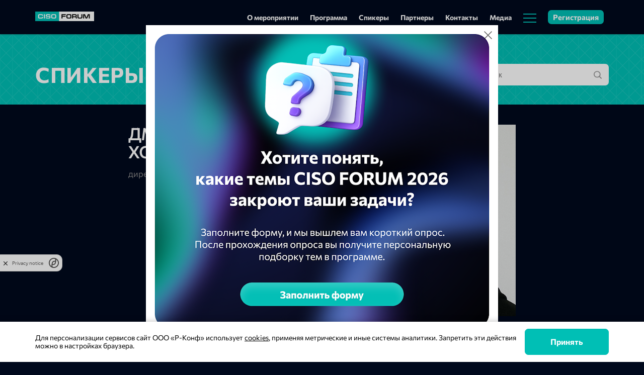

--- FILE ---
content_type: text/html; charset=UTF-8
request_url: https://infosecurity-forum.ru/speakers/14266/
body_size: 17649
content:
<!DOCTYPE html>
<html lang="ru">
	<head>
	    <meta http-equiv="Content-Type" content="text/html; charset=UTF-8" />
<meta name="description" content="директор, «Айдеко»" />
<link href="/bitrix/css/arturgolubev.countrymask/iti.min.css?16885426043215" type="text/css"  rel="stylesheet" />
<link href="/bitrix/css/arturgolubev.countrymask/iti-cng.min.css?16885426041046" type="text/css"  rel="stylesheet" />
<script type="text/javascript">if(!window.BX)window.BX={};if(!window.BX.message)window.BX.message=function(mess){if(typeof mess==='object'){for(let i in mess) {BX.message[i]=mess[i];} return true;}};</script>
<script type="text/javascript">(window.BX||top.BX).message({'JS_CORE_LOADING':'Загрузка...','JS_CORE_NO_DATA':'- Нет данных -','JS_CORE_WINDOW_CLOSE':'Закрыть','JS_CORE_WINDOW_EXPAND':'Развернуть','JS_CORE_WINDOW_NARROW':'Свернуть в окно','JS_CORE_WINDOW_SAVE':'Сохранить','JS_CORE_WINDOW_CANCEL':'Отменить','JS_CORE_WINDOW_CONTINUE':'Продолжить','JS_CORE_H':'ч','JS_CORE_M':'м','JS_CORE_S':'с','JSADM_AI_HIDE_EXTRA':'Скрыть лишние','JSADM_AI_ALL_NOTIF':'Показать все','JSADM_AUTH_REQ':'Требуется авторизация!','JS_CORE_WINDOW_AUTH':'Войти','JS_CORE_IMAGE_FULL':'Полный размер'});</script>

<script type="text/javascript" src="/bitrix/js/main/core/core.js?1686039306486439"></script>

<script>BX.setJSList(['/bitrix/js/main/core/core_ajax.js','/bitrix/js/main/core/core_promise.js','/bitrix/js/main/polyfill/promise/js/promise.js','/bitrix/js/main/loadext/loadext.js','/bitrix/js/main/loadext/extension.js','/bitrix/js/main/polyfill/promise/js/promise.js','/bitrix/js/main/polyfill/find/js/find.js','/bitrix/js/main/polyfill/includes/js/includes.js','/bitrix/js/main/polyfill/matches/js/matches.js','/bitrix/js/ui/polyfill/closest/js/closest.js','/bitrix/js/main/polyfill/fill/main.polyfill.fill.js','/bitrix/js/main/polyfill/find/js/find.js','/bitrix/js/main/polyfill/matches/js/matches.js','/bitrix/js/main/polyfill/core/dist/polyfill.bundle.js','/bitrix/js/main/core/core.js','/bitrix/js/main/polyfill/intersectionobserver/js/intersectionobserver.js','/bitrix/js/main/lazyload/dist/lazyload.bundle.js','/bitrix/js/main/polyfill/core/dist/polyfill.bundle.js','/bitrix/js/main/parambag/dist/parambag.bundle.js']);
</script>
<script type="text/javascript">(window.BX||top.BX).message({'pull_server_enabled':'N','pull_config_timestamp':'1701707225','pull_guest_mode':'N','pull_guest_user_id':'0'});(window.BX||top.BX).message({'PULL_OLD_REVISION':'Для продолжения корректной работы с сайтом необходимо перезагрузить страницу.'});</script>
<script type="text/javascript">(window.BX||top.BX).message({'LANGUAGE_ID':'ru','FORMAT_DATE':'DD.MM.YYYY','FORMAT_DATETIME':'DD.MM.YYYY HH:MI:SS','COOKIE_PREFIX':'BITRIX_SM','SERVER_TZ_OFFSET':'10800','UTF_MODE':'Y','SITE_ID':'sj','SITE_DIR':'/','USER_ID':'','SERVER_TIME':'1768811572','USER_TZ_OFFSET':'0','USER_TZ_AUTO':'Y','bitrix_sessid':'65594e8714e0d633806d54a368a0f07e'});</script>


<script type="text/javascript" src="/bitrix/js/pull/protobuf/protobuf.js?1680084981274055"></script>
<script type="text/javascript" src="/bitrix/js/pull/protobuf/model.js?168008498170928"></script>
<script type="text/javascript" src="/bitrix/js/rest/client/rest.client.js?164697857017414"></script>
<script type="text/javascript" src="/bitrix/js/pull/client/pull.client.js?168008498181012"></script>
<script type="text/javascript">
					(function () {
						"use strict";

						var counter = function ()
						{
							var cookie = (function (name) {
								var parts = ("; " + document.cookie).split("; " + name + "=");
								if (parts.length == 2) {
									try {return JSON.parse(decodeURIComponent(parts.pop().split(";").shift()));}
									catch (e) {}
								}
							})("BITRIX_CONVERSION_CONTEXT_sj");

							if (cookie && cookie.EXPIRE >= BX.message("SERVER_TIME"))
								return;

							var request = new XMLHttpRequest();
							request.open("POST", "/bitrix/tools/conversion/ajax_counter.php", true);
							request.setRequestHeader("Content-type", "application/x-www-form-urlencoded");
							request.send(
								"SITE_ID="+encodeURIComponent("sj")+
								"&sessid="+encodeURIComponent(BX.bitrix_sessid())+
								"&HTTP_REFERER="+encodeURIComponent(document.referrer)
							);
						};

						if (window.frameRequestStart === true)
							BX.addCustomEvent("onFrameDataReceived", counter);
						else
							BX.ready(counter);
					})();
				</script>



<script type="text/javascript">var _ba = _ba || []; _ba.push(["aid", "322090b50686dbd815000a1ab319e5c1"]); _ba.push(["host", "infosecurity-forum.ru"]); (function() {var ba = document.createElement("script"); ba.type = "text/javascript"; ba.async = true;ba.src = (document.location.protocol == "https:" ? "https://" : "http://") + "bitrix.info/ba.js";var s = document.getElementsByTagName("script")[0];s.parentNode.insertBefore(ba, s);})();</script>


	    <meta name="viewport" content="width=device-width, user-scalable=no, initial-scale=1.0, maximum-scale=1.0, minimum-scale=1.0">
		<meta name="robots" content="index, follow, max-image-preview:large, max-snippet:-1, max-video-preview:-1" />
	    <title>Дмитрий Хомутов</title>
	    <link rel="stylesheet" href="/assets/build/style.min.css">
		<script src="https://smartcaptcha.yandexcloud.net/captcha.js?render=onload&onload=onloadFunction" defer></script>
		<link rel="stylesheet" href="/bitrix/templates/summit_teg/azure-dark-theme.css">	    <meta name="theme-color" content="#1b1b1b">
        <link rel="icon" type="image/png" href="/favicon.png">

		
        <meta property="og:title" content="Дмитрий Хомутов" />
		<meta property="og:metatitle" content="Дмитрий Хомутов" />
	    <meta property="og:description" content="директор, «Айдеко»">
		<meta property="og:url" content="https://infosecurity-forum.ru/speakers/14266/" />
		
					<meta property="og:image" content="https://infosecurity-forum.ru/upload/iblock/90b/5qg9cnazlm5yne6b9n5tm7bjcffjy10e.jpg">
			<meta property="og:image:url" content="https://infosecurity-forum.ru/upload/iblock/90b/5qg9cnazlm5yne6b9n5tm7bjcffjy10e.jpg">
			
		<meta property="og:image:type" content="image/jpg">
		
		<meta name="twitter:card" content="summary_large_image" />
		<meta name="twitter:title" content="Дмитрий Хомутов" />
		<meta name="twitter:description" content="директор, «Айдеко»" />
		<meta name="twitter:url" content="https://infosecurity-forum.ru/speakers/14266/" />
		
					<meta name="twitter:image" content="https://infosecurity-forum.ru/upload/iblock/90b/5qg9cnazlm5yne6b9n5tm7bjcffjy10e.jpg" />
				
				
				
						
							
							<!-- NT Tag Manager -->
			<script>
			  var _mtm = window._mtm = window._mtm || [];
			  _mtm.push({'mtm.startTime': (new Date().getTime()), 'event': 'mtm.Start'});
			  (function() {
				var d=document, g=d.createElement('script'), s=d.getElementsByTagName('script')[0];
				g.async=true; g.src='https://tagmanager.nt.technology/js/container_b6Wruhva.js'; s.parentNode.insertBefore(g,s);
			  })();
			</script>
			<!-- End NT Tag Manager -->
			
				
			</head>

	<body class="azure-dark-theme">
				
				
		
					<style>
#menu__toggle {
  opacity: 0;
}
#menu__toggle:checked ~ .menu__btn > span {
  transform: rotate(45deg);
}
#menu__toggle:checked ~ .menu__btn > span::before {
  top: 0;
  transform: rotate(0);
}
#menu__toggle:checked ~ .menu__btn > span::after {
  top: 0;
  transform: rotate(90deg);
}
#menu__toggle:checked ~ .menu__box {
  visibility: visible;
  left: 0;
}
.menu__btn {
  display: flex;
  align-items: center;
  position: relative;
  top: -20px;
  left: 0px;
  width: 26px;
  height: 26px;
  cursor: pointer;
  z-index: 1;
}
.menu__btn > span,
.menu__btn > span::before,
.menu__btn > span::after {
  display: block;
  position: absolute;

  width: 100%;
  height: 2px;

  background-color: #616161;

  transition-duration: .25s;
}
.menu__btn > span::before {
  content: '';
  top: -8px;
}
.menu__btn > span::after {
  content: '';
  top: 8px;
}
.menu__box {
  visibility: hidden;
  position: absolute;
  top: 100%;
  left: 0;
  z-index: 1000;
  float: left;
  min-width: 155px;
  padding: 15px 15px;
  margin: 2px 0 0;
  font-size: 14px;
  text-align: left;
  list-style: none;
  background-color: #fff;
  -webkit-background-clip: padding-box;
  background-clip: padding-box;
  -webkit-box-shadow: 0 6px 12px rgb(0 0 0 / 18%);
  box-shadow: 0 6px 12pxrgba(0,0,0,.175);
  border-radius: 2px;
}
.menu__box li {
  padding: 0px 0px 10px 0px;	
}
.menu__box li a {
 text-decoration: none;	
}
.hamburger-menu {
  position: relative;
}
.yellow-theme .menu__btn:hover > span,
.yellow-theme .menu__btn:hover > span::before,
.yellow-theme .menu__btn:hover > span::after {
  background-color: #fdbf47;
}
.red-theme .menu__btn:hover > span,
.red-theme .menu__btn:hover > span::before,
.red-theme .menu__btn:hover > span::after {
  background-color: #ad1b34;
}
.salad-theme .menu__btn:hover > span,
.salad-theme .menu__btn:hover > span::before,
.salad-theme .menu__btn:hover > span::after {
  background-color: #006d70;
}
.gold-theme .menu__btn:hover > span,
.gold-theme .menu__btn:hover > span::before,
.gold-theme .menu__btn:hover > span::after {
  background-color: #e7c54f;
}
.blue-theme .menu__btn:hover > span,
.blue-theme .menu__btn:hover > span::before,
.blue-theme .menu__btn:hover > span::after {
  background-color: #49b5e8;
}
.ink-theme .menu__btn:hover > span,
.ink-theme .menu__btn:hover > span::before,
.ink-theme .menu__btn:hover > span::after {
  background-color: #354168;
}
.orange-theme .menu__btn:hover > span,
.orange-theme .menu__btn:hover > span::before,
.orange-theme .menu__btn:hover > span::after {
  background-color: #e17f38;
}
.peach-theme .menu__btn:hover > span,
.peach-theme .menu__btn:hover > span::before,
.peach-theme .menu__btn:hover > span::after {
  background-color: #ec7145;
}
.magenta-theme .menu__btn:hover > span,
.magenta-theme .menu__btn:hover > span::before,
.magenta-theme .menu__btn:hover > span::after {
  background-color: #b957ab;
}
.green-theme .menu__btn:hover > span,
.green-theme .menu__btn:hover > span::before,
.green-theme .menu__btn:hover > span::after {
  background-color: #00733d;
}
.navy-theme .menu__btn:hover > span,
.navy-theme .menu__btn:hover > span::before,
.navy-theme .menu__btn:hover > span::after {
  background-color: #1c6eb0;
}
.main-header-reg-button {
  padding: 10px; 
  color: white;	
}
.main-header-reg-button:hover {
  padding: 10px;
  opacity: 0.8;
  color: white !important;	
}
.main-header-reg-button.reg-button-yellow {
	background-color: #fdbf47;
}
.main-header-reg-button.reg-button-red {
	background-color: #ad1b34;
}
.main-header-reg-button.reg-button-salad {
	background-color: #006d70;
}
.main-header-reg-button.reg-button-gold {
	background-color: #e7c54f;
}
.main-header-reg-button.reg-button-blue {
	background-color: #49b5e8;
}
.main-header-reg-button.reg-button-ink {
	background-color: #354168;
}
.main-header-reg-button.reg-button-orange {
	background-color: #e17f38;
}
.main-header-reg-button.reg-button-peach {
	background-color: #ec7145;
}
.main-header-reg-button.reg-button-magenta {
	background-color: #b957ab;
}
.main-header-reg-button.reg-button-green {
	background-color: #00733d;
}
.main-header-reg-button.reg-button-navy {
	background-color: #1c6eb0;
}
.main-header-logo.arhive {
    display: flex;
    flex-direction: row;
    flex-wrap: nowrap;
    align-content: center;
    justify-content: center;
    align-items: center;	
}
.main-header-logo.arhive .arhive-label {
    font-weight: bold;
    font-size: 15px;
    background: #919191;
    padding: 3px 10px;
    margin: 0px 5px;
    color: white;
	font-family: CommissionerBold,Arial,sans-serif;	
}
.main-header-logo.arhive .arhive-label a {
	text-decoration: none;
    color: white;	
}
.main-header-mobile-logo.arhive {
    display: none;
    flex-direction: row;
    flex-wrap: nowrap;
    align-content: center;
    justify-content: center;
    align-items: center;	
}
.main-header-mobile-logo.arhive .arhive-label {
    font-weight: bold;
    font-size: 9px;
    background: #919191;
    padding: 3px 10px;
    margin: 0px 5px;
    color: white;
	font-family: CommissionerBold,Arial,sans-serif;	
}
.main-header-mobile-logo.arhive .arhive-label a {
	text-decoration: none;
    color: white;	
}
@media (max-width: 920px) {
	.main-header-logo.arhive {
		display: none;
	}
	.main-header-mobile-logo.arhive {
		display: flex;
	}	
}
#menu__lang {
  opacity: 0;
}
#menu__lang:checked ~ .menu__box-lang {
  visibility: visible;
  left: 0;
}
.menu__btn-lang {
  display: flex;
  align-items: center;
  position: relative;
  top: -20px;
  left: 0px;
  width: 26px;
  height: 26px;
  cursor: pointer;
  z-index: 1;
}
.menu__btn-lang > span {
  display: block;
  position: absolute;
  width: 100%;
  transition-duration: .25s;
}
.menu__box-lang {
  visibility: hidden;
  position: absolute;
  top: 100%;
  left: 0;
  z-index: 1000;
  float: left;
  min-width: 55px;
  padding: 15px 15px;
  margin: 2px 0 0;
  font-size: 14px;
  text-align: left;
  list-style: none;
  background-color: #fff;
  -webkit-background-clip: padding-box;
  background-clip: padding-box;
  -webkit-box-shadow: 0 6px 12px rgb(0 0 0 / 18%);
  box-shadow: 0 6px 12pxrgba(0,0,0,.175);
  border-radius: 2px;
}
.menu__box-lang li {
  padding: 0px 0px 10px 0px;	
}
.menu__box-lang li a {
 text-decoration: none;	
}
.hamburger-menu-lang {
  position: relative;
}
.yellow-theme .menu__btn-lang:hover > span,
.yellow-theme .menu__btn-lang:hover > span::before,
.yellow-theme .menu__btn-lang:hover > span::after {
  color: #fdbf47;
}
.red-theme .menu__btn-lang:hover > span,
.red-theme .menu__btn-lang:hover > span::before,
.red-theme .menu__btn-lang:hover > span::after {
  color: #ad1b34;
}
.salad-theme .menu__btn-lang:hover > span,
.salad-theme .menu__btn-lang:hover > span::before,
.salad-theme .menu__btn-lang:hover > span::after {
  color: #006d70;
}
.gold-theme .menu__btn-lang:hover > span,
.gold-theme .menu__btn-lang:hover > span::before,
.gold-theme .menu__btn-lang:hover > span::after {
  color: #e7c54f;
}
.blue-theme .menu__btn-lang:hover > span,
.blue-theme .menu__btn-lang:hover > span::before,
.blue-theme .menu__btn-lang:hover > span::after {
  color: #49b5e8;
}
.ink-theme .menu__btn-lang:hover > span,
.ink-theme .menu__btn-lang:hover > span::before,
.ink-theme .menu__btn-lang:hover > span::after {
  color: #354168;
}
.orange-theme .menu__btn-lang:hover > span,
.orange-theme .menu__btn-lang:hover > span::before,
.orange-theme .menu__btn-lang:hover > span::after {
  color: #e17f38;
}
.peach-theme .menu__btn-lang:hover > span,
.peach-theme .menu__btn-lang:hover > span::before,
.peach-theme .menu__btn-lang:hover > span::after {
  color: #ec7145;
}
.magenta-theme .menu__btn-lang:hover > span,
.magenta-theme .menu__btn-lang:hover > span::before,
.magenta-theme .menu__btn-lang:hover > span::after {
 color: #b957ab;
}
.green-theme .menu__btn-lang:hover > span,
.green-theme .menu__btn-lang:hover > span::before,
.green-theme .menu__btn-lang:hover > span::after {
  color: #00733d;
}
.navy-theme .menu__btn-lang:hover > span,
.navy-theme .menu__btn-lang:hover > span::before,
.navy-theme .menu__btn-lang:hover > span::after {
  color: #1c6eb0;
}
.yellow-theme .home-link-menu:hover {
  color: #fdbf47;
  cursor: pointer;
}
.red-theme .home-link-menu:hover {
  color: #ad1b34;
  cursor: pointer;  
}
.salad-theme .home-link-menu:hover {
  color: #006d70;
  cursor: pointer;  
}
.gold-theme .home-link-menu:hover {
  color: #e7c54f;
  cursor: pointer;  
}
.blue-theme .home-link-menu:hover {
  color: #49b5e8;
  cursor: pointer;  
}
.ink-theme .home-link-menu:hover {
  color: #354168;
  cursor: pointer;  
}
.orange-theme .home-link-menu:hover {
  color: #e17f38;
  cursor: pointer;  
}
.peach-theme .home-link-menu:hover {
  color: #ec7145;
  cursor: pointer;  
}
.magenta-theme .home-link-menu:hover {
 color: #b957ab;
  cursor: pointer; 
}
.green-theme .home-link-menu:hover {
  color: #00733d;
  cursor: pointer;  
}
.navy-theme .home-link-menu:hover {
  color: #1c6eb0;
  cursor: pointer;  
}

.home-link-menu {
  margin-top: -10px;
}

.mobile-lang-button {
    display: flex;
    flex-direction: row;
    flex-wrap: nowrap;
    align-content: center;
    justify-content: flex-start;
    align-items: center;
    position: fixed;
    bottom: 0px;
    padding: 10px 15px;	
}

.mobile-lang-button a {
	padding: 2px 5px 2px 1px !important	
}
.mobile-lang-button a:not(:last-child) {
	border-right: 1px solid #2b2a29;
}

.mobile-socnet-button {
    display: flex;
    flex-direction: row;
    flex-wrap: nowrap;
    align-content: center;
    justify-content: flex-start;
    align-items: center;
    padding: 10px 15px;	
}

.mobile-socnet-button a {
	padding: 5px 5px 2px 1px !important;
    width: 34px;
    height: 34px;	
}

.main-footer-socials {
	display: flex;
    flex-direction: row;
    flex-wrap: nowrap;
    align-content: center;
    justify-content: flex-start;
    align-items: center;	
}

.main-footer-socials a {
    display: inline-block;
    text-decoration: none;
    margin: 5px 10px 5px 0px;
    width: 25px;
    height: 25px;
    text-align: -webkit-center;
}
.main-footer-socials a img {
    width: 100%;
    object-fit: cover;	
}
.main-header-menu>ul>li {
    position: relative;
}
/*.main-header-menu>ul>li.submenu {
	padding-right: 20px;
	margin-right: 10px;
}*/
.main-header-menu>ul>li.submenu::after {
    /*content: "⯆";*/
    font-weight: bold;
    position: absolute;
    top: 38%;
    right: -3px;
    width: 20px;
    height: 25px;
	cursor: pointer;	
}
.menu__box.sub.show {
	visibility: visible;	
}
.menu__box li.submenu.level {
    padding-right: 0px;	
}
.menu__box li.submenu.level::after {
    /*content: "⯈";*/
    font-weight: bold;
    position: absolute;
    right: 10px;
    width: 20px;
    height: 20px;
    cursor: pointer;	
}
.menu__box.sublevel {
	left: 100%;
    top: -2px;
    margin-left: 2px;	
	-webkit-box-shadow: 6px 0px 12px rgb(0 0 0 / 18%);
    box-shadow: 0 6px 12pxrgba(0, 0, 0, .175);	
}
.menu__box.sublevel.show {
	visibility: visible;	
}
.yellow-theme .main-header-menu>ul>li.submenu::after {
    color: #fdbf47;	
}
.red-theme .main-header-menu>ul>li.submenu::after {
    color: #ad1b34;	
}
.salad-theme .main-header-menu>ul>li.submenu::after {
    color: #006d70;	
}
.gold-theme .main-header-menu>ul>li.submenu::after {
    color: #e7c54f;	
}
.blue-theme .main-header-menu>ul>li.submenu::after {
    color: #49b5e8;	
}
.ink-theme .main-header-menu>ul>li.submenu::after {
    color: #354168;	
}
.orange-theme .main-header-menu>ul>li.submenu::after {
    color: #e17f38;	
}
.peach-theme .main-header-menu>ul>li.submenu::after {
    color: #ec7145;	
}
.magenta-theme .main-header-menu>ul>li.submenu::after {
    color: #b957ab;	
}
.green-theme .main-header-menu>ul>li.submenu::after {
    color: #00733d;	
}
.navy-theme .main-header-menu>ul>li.submenu::after {
    color: #1c6eb0;	
}

.yellow-theme .main-header-menu>ul>li a .next_level_arrow {
    color: #fdbf47;	
}
.red-theme .main-header-menu>ul>li a .next_level_arrow {
    color: #ad1b34;	
}
.salad-theme .main-header-menu>ul>li a .next_level_arrow {
    color: #006d70;	
}
.gold-theme .main-header-menu>ul>li a .next_level_arrow {
    color: #e7c54f;	
}
.blue-theme .main-header-menu>ul>li a .next_level_arrow {
    color: #49b5e8;	
}
.ink-theme .main-header-menu>ul>li a .next_level_arrow {
    color: #354168;	
}
.orange-theme .main-header-menu>ul>li a .next_level_arrow {
    color: #e17f38;	
}
.peach-theme .main-header-menu>ul>li a .next_level_arrow {
    color: #ec7145;	
}
.magenta-theme .main-header-menu>ul>li a .next_level_arrow {
    color: #b957ab;	
}
.green-theme .main-header-menu>ul>li a .next_level_arrow {
    color: #00733d;	
}
.navy-theme .main-header-menu>ul>li a .next_level_arrow {
    color: #1c6eb0;	
}

.yellow-theme .menu__box li.submenu.level::after {
    color: #fdbf47;	
}
.red-theme .menu__box li.submenu.level::after {
    color: #ad1b34;	
}
.salad-theme .menu__box li.submenu.level::after {
    color: #006d70;	
}
.gold-theme .menu__box li.submenu.level::after {
    color: #e7c54f;	
}
.blue-theme .menu__box li.submenu.level::after {
    color: #49b5e8;	
}
.ink-theme .menu__box li.submenu.level::after {
    color: #354168;	
}
.orange-theme .menu__box li.submenu.level::after {
    color: #e17f38;	
}
.peach-theme .menu__box li.submenu.level::after {
    color: #ec7145;	
}
.magenta-theme .menu__box li.submenu.level::after {
    color: #b957ab;	
}
.green-theme .menu__box li.submenu.level::after {
    color: #00733d;	
}
.navy-theme .menu__box li.submenu.level::after {
    color: #1c6eb0;	
}

span.next__level {
    position: absolute;	
    /*padding: 20px;*/
    /*top: 6px;*/
    /*right: -15px;*/
    cursor: pointer;
	top: 0px;
	width: 100%;
    height: 100%;	
}
.level span.next__level {
    padding: 10px 10px 10px 0px;
    position: relative;
    top: 0px;
    right: 0px;
    cursor: pointer;	
}
.yellow-theme span.next__level {
    color: #fdbf47;	
}
.red-theme span.next__level {
    color: #ad1b34;	
}
.salad-theme span.next__level {
    color: #006d70;	
}
.gold-theme span.next__level {
    color: #e7c54f;	
}
.blue-theme span.next__level {
    color: #49b5e8;	
}
.ink-theme span.next__level {
    color: #354168;	
}
.orange-theme span.next__level {
    color: #e17f38;	
}
.peach-theme span.next__level {
    color: #ec7145;	
}
.magenta-theme span.next__level {
    color: #b957ab;	
}
.green-theme span.next__level {
    color: #00733d;	
}
.navy-theme span.next__level {
    color: #1c6eb0;	
}
ul.menu-livel-2,
ul.menu-livel-3 {
	list-style: none;	
}
ul.menu-livel-2 li,
ul.menu-livel-3 li {
    position: relative;	
}
ul.menu-livel-2 li a,
ul.menu-livel-3 li a {
    font-family: CommissionerBold, Arial, sans-serif;
    font-size: 13px;
    display: block;
    padding: 10px 35px !important;
    border-left: 3px solid transparent;
    text-decoration: none;	
}
ul.menu-livel-2 li::before {
    content: "—";
    font-weight: bold;
    left: 20px;
    width: 15px;
    height: 15px;
    position: absolute;
    top: 9px;	
}
ul.menu-livel-3 li::before {
    content: "—";
    font-weight: bold;
    left: 20px;
    width: 15px;
    height: 15px;
    position: absolute;
    top: 9px;		
}
.yellow-theme ul.menu-livel-2 li::before,
.yellow-theme ul.menu-livel-3 li::before {
    color: #fdbf47;	
}
.red-theme ul.menu-livel-2 li::before,
.red-theme ul.menu-livel-3 li::before {
    color: #ad1b34;	
}
.salad-theme ul.menu-livel-2 li::before,
.salad-theme ul.menu-livel-3 li::before {
    color: #006d70;	
}
.gold-theme ul.menu-livel-2 li::before,
.gold-theme ul.menu-livel-3 li::before {
    color: #e7c54f;	
}
.blue-theme ul.menu-livel-2 li::before,
.blue-theme ul.menu-livel-3 li::before {
    color: #49b5e8;	
}
.ink-theme ul.menu-livel-2 li::before,
.ink-theme ul.menu-livel-3 li::before {
    color: #354168;	
}
.orange-theme ul.menu-livel-2 li::before,
.orange-theme ul.menu-livel-3 li::before {
    color: #e17f38;	
}
.peach-theme ul.menu-livel-2 li::before,
.peach-theme ul.menu-livel-3 li::before {
    color: #ec7145;	
}
.magenta-theme ul.menu-livel-2 li::before,
.magenta-theme ul.menu-livel-3 li::before {
    color: #b957ab;	
}
.green-theme ul.menu-livel-2 li::before,
.green-theme ul.menu-livel-3 li::before {
    color: #00733d;	
}
.navy-theme ul.menu-livel-2 li::before,
.navy-theme ul.menu-livel-3 li::before {
    color: #1c6eb0;	
}
</style>
<header class="main-header main-header-with-global">
    <div class="wrapper">
        <a href="#" class="main-header-toggler js-offcanvas">
            <svg xmlns="http://www.w3.org/2000/svg" xmlns:xlink="http://www.w3.org/1999/xlink" viewBox="0 0 50 50" version="1.1">
<path style=" " d="M 0 9 L 0 11 L 50 11 L 50 9 Z M 0 24 L 0 26 L 50 26 L 50 24 Z M 0 39 L 0 41 L 50 41 L 50 39 Z "></path>
</svg>        </a>
					<div class="main-header-logo">
				<a href=/>
					<img src="/upload/iblock/f26/j96c9o6glfoqkrl44kbb0rx85d4v0sp1.svg" alt="CISO FORUM 2026: место силы для лидеров информационной безопасности">
				</a>
			</div>	
										<div class="main-header-mobile-logo">
				<a href="/">
					<img src="/upload/iblock/f26/j96c9o6glfoqkrl44kbb0rx85d4v0sp1.svg" alt="CISO FORUM 2026: место силы для лидеров информационной безопасности" height="34">
				</a>
			</div>
		        <nav class="main-header-menu">
            <ul>
									<li class="acitve ">
						<a href="/">О мероприятии</a>
																	</li>				
									<li class="">
						<a href="/program/">Программа</a>
																	</li>				
									<li class="acitve ">
						<a href="/speakers/">Спикеры</a>
																	</li>				
									<li class="">
						<a href="/partners/">Партнеры</a>
																	</li>				
									<li class="">
						<a href="/contacts/">Контакты</a>
																	</li>				
									<li class="">
						<a href="/media/">Медиа</a>
																	</li>				
								
									<li>
						<!--<a href="#">
							<div class="hamburger-menu">
								<input id="menu__toggle" type="checkbox" />
								<label class="menu__btn" for="menu__toggle" style="position: relative;width: 24px;">
									<svg xmlns="http://www.w3.org/2000/svg" xmlns:xlink="http://www.w3.org/1999/xlink" viewBox="0 0 50 50" version="1.1" style="width: 24px; height: 24px;position: absolute;margin: -16px 0px;">
										<path style=" " d="M 0 9 L 0 11 L 50 11 L 50 9 Z M 0 24 L 0 26 L 50 26 L 50 24 Z M 0 39 L 0 41 L 50 41 L 50 39 Z "></path>
									</svg>
								</label>
								<ul class="menu__box">
																			<li
																					>
											<a href="/archive/">История проекта</a>
										</li>				
																			<li
																					>
											<a href="/about/payment/">Условия Оплаты и Отмены</a>
										</li>				
																	</ul>
							</div>							
						</a>-->
						<div class="hamburger-menu">
							<input id="menu__toggle" type="checkbox" />
							<label class="menu__btn" for="menu__toggle">
							  <span></span>
							</label>

							<ul class="menu__box">
																	<li
																			>
										<a href="/archive/">История проекта</a>
									</li>				
																	<li
																			>
										<a href="/about/payment/">Условия Оплаты и Отмены</a>
									</li>				
															</ul>
						  </div>						
					</li>										
								
									<li 
						style="padding: 20px 0px;"
											>
						<a
							onclick="ym(ym_id, 'reachGoal', 'registration_button')"
              class="main-header-reg-button reg-button-azure-dark"
              href="/registration/"
            >Регистрация</a
						>
					</li>
								            </ul>
        </nav>
		
	    </div>
</header>
<script>
	function openSubMenu(menuID, buttonName) { 
		
		if (buttonName == 'menu-first') {
			const subElements = document.querySelectorAll('.sub');
			subElements.forEach(subElement => {
			 if (subElement.classList.contains('show') && subElement.id !== menuID) {
			 subElement.classList.remove('show');
			 }
			});
		}
	
		var elem = document.getElementById(menuID);		
		elem.classList.toggle("show");
		var child = elem.querySelector('.sub');
		if (child && child.classList) {
			if (child.classList.contains('show')) {
				child.classList.remove('show');
			}		
		}	
	}

	window.onclick = function(event) {
	  if (!event.target.matches('.next__level')) {
		var dropdowns = document.getElementsByClassName("sub");
		var i;
		for (i = 0; i < dropdowns.length; i++) {
		  var openDropdown = dropdowns[i];
		  if (openDropdown.classList.contains('show')) {
			openDropdown.classList.remove('show');
		  }
		}
	  }	  
	}  
</script>			<div id="offcanvas" class="main-offcanvas-overlay">
    <div class="main-offcanvas">
        <div class="main-offcanvas-header">
            <div class="main-offcanvas-logo">
                <a href="/">
                    <img src="/assets/images/Logo_RU.svg" alt="Российские конференции">
                </a>
            </div>
			        </div>
        <div class="main-offcanvas-body">
            <div class="main-offcanvas-event-logo">
                <div class="main-offcanvas-padding">
					<a href="/">
						<img src="/upload/iblock/f26/j96c9o6glfoqkrl44kbb0rx85d4v0sp1.svg" alt="CISO FORUM 2026: место силы для лидеров информационной безопасности">
					</a>
                </div>
            </div>
            <ul class="main-offcanvas-menu">			
									<li
						class="acitve"					>
						<a href="/">О мероприятии</a>
											</li>				
									<li
											>
						<a href="/program/">Программа</a>
											</li>				
									<li
						class="acitve"					>
						<a href="/speakers/">Спикеры</a>
											</li>				
									<li
											>
						<a href="/partners/">Партнеры</a>
											</li>				
									<li
											>
						<a href="/contacts/">Контакты</a>
											</li>				
									<li
											>
						<a href="/media/">Медиа</a>
											</li>				
									<li
											>
						<a href="/archive/">История проекта</a>
											</li>				
									<li
											>
						<a href="/about/payment/">Условия Оплаты и Отмены</a>
											</li>				
											
									<li 
						style="padding: 20px 0px;"
											>
						<a
							onclick="ym(ym_id, 'reachGoal', 'registration_button')"
							class="main-header-reg-button reg-button-azure-dark"
							href="/registration/"
						>Регистрация						</a>
					</li>
																
            </ul>
            <div class="main-offcanvas-padding">

            </div>
        </div>
    </div>
</div>
		
		<main class="main-container main-container-with-header"> 

<div class="main-heading main-heading-black">
    <div class="wrapper">
        <h1 class="main-heading-title">
            <a href="/speakers/">
                Спикеры
            </a>
        </h1>

        <form method="GET" action="/speakers/" class="main-heading-search-form" data-suggest-search="/api/search/speakers/">
            <input type="search" name="search" class="main-heading-search-input" placeholder="Поиск">
            <input type="submit" value="" class="main-heading-search-submit">
        </form>
    </div>
</div>

<div class="wrapper">
    <div class="speaker-block-wrapper">
        <div class="speaker-block p-t-xl p-b-xl">
            <div class="speaker-block-card">
                <div class="speaker-block-card-text">
                    <div class="speaker-block-name">
                        Дмитрий Хомутов                    </div>

                    <div class="speaker-block-title">
                        директор, «Айдеко»                    </div>

                                            <!--div class="speaker-block-subtitle">
                            «Айдеко»                        </div-->
                                    </div>

                                    <div class="speaker-block-card-photo">
                        <img src="/upload/iblock/91d/y7xw3n1nsv1o311utd8de5612r2z9igc.jpg" alt="Дмитрий Хомутов">
                    </div>
                            </div>

            
                    </div>
    </div>
</div>
	</main>
					<footer class="main-footer">
    <div class="wrapper">
        <div class="main-footer-logo">
           <a href="https://rosconf.ru/" target="_blank">
			<img src="/assets/images/Logo_RU_w.svg" alt="Российские конференции"></a>			
        </div>
        <div class="main-footer-address">
            <div class="main-footer-address-icon">
                <svg xmlns="http://www.w3.org/2000/svg" width="12" height="15" viewBox="0 0 12 15">
    <g fill="none" fill-rule="evenodd">
        <path fill="#872742" d="M6 15c-4-3.79-6-6.79-6-9a6 6 0 1 1 12 0c0 2.21-2 5.21-6 9zm0-7a2 2 0 1 0 0-4 2 2 0 0 0 0 4z"/>
    </g>
</svg>
            </div>
			ООО&nbsp;«Р-Конф» &nbsp; &nbsp; <b>ИНН</b>:&nbsp;9701165423 &nbsp; &nbsp; <b>КПП</b>:&nbsp;772401001
			<br>
            <b>Юридический адрес:</b> 115230, г.&nbsp;Москва, вн.тер.г. муниципальный<br>округ Нагатино-Садовники, ш.&nbsp;Каширское, д.&nbsp;3, к.&nbsp;2, стр.&nbsp;9 помещ.&nbsp;1/2
			<br>
			<b>Фактический адрес:</b> 115230, г.&nbsp;Москва, Каширское шоссе,<br>д&nbsp;.3, корп.&nbsp;2, строение&nbsp;9. оф.&nbsp;А213, БЦ "Сириус Парк"
        </div>
        <div class="main-footer-phones">
            <div class="main-footer-phones-icon">
                <svg xmlns="http://www.w3.org/2000/svg" width="14" height="14" viewBox="0 0 14 14">
    <g fill="none" fill-rule="evenodd">
        <path fill="#872742" d="M13.686 11.049l-2.162-2.163c-.43-.43-1.143-.416-1.589.03l-1.09 1.09-.214-.12c-.688-.382-1.63-.904-2.62-1.895-.994-.994-1.517-1.937-1.899-2.626l-.117-.21.73-.73.36-.36c.446-.446.46-1.158.03-1.588L2.951.314c-.43-.43-1.143-.417-1.59.03L.754.956l.015.017c-.204.261-.374.562-.501.886-.117.309-.19.603-.223.898-.286 2.367.796 4.53 3.73 7.466 4.058 4.056 7.328 3.75 7.47 3.735a3.65 3.65 0 0 0 .9-.226 3.49 3.49 0 0 0 .882-.5l.013.012.619-.605c.444-.447.457-1.16.027-1.59z"/>
    </g>
</svg>
            </div>
            <span class="main-phone-1"><a href="callto:+74957852205" target="_blank">+7 (495) 785-22-05</a></span>
        </div>
        <div class="main-footer-links">
            	<a href="/cookie/">
        Использование Cookie    </a>
    <br/>	<a href="/eula/">
        Пользовательское соглашение    </a>
            </div>
                <a href='#' id="owabuttonclick" style="display:none;"></a>
<a href='#' id="owabuttonclickend" style="display:none;"></a>
<!-- <script type="text/javascript" src="https://ajax.googleapis.com/ajax/libs/jquery/1.11.2/jquery.min.js"></script> --> 
<script type="text/javascript" src="https://ajax.googleapis.com/ajax/libs/jquery/3.4.1/jquery.min.js"></script> 

<!-- Start Open Web Analytics Tracker -->
<script type="text/javascript">
//<![CDATA[
var owa_baseUrl = 'https://infosecurity-forum.ru:443/owa/';
var owa_cmds = owa_cmds || [];
const queryString = window.location.search;
const urlParams = new URLSearchParams(queryString);
const owa_contactId = urlParams.get('contactId')
owa_cmds.push(['setCustomVar', 1, 'contactId', owa_contactId,'page']);
owa_cmds.push(['setSiteId', 'bfa0b42334c9521b27712b0634288cc8']);
owa_cmds.push(['trackPageView']);
owa_cmds.push(['trackClicks']);

(function() {
    var _owa = document.createElement('script'); _owa.type = 'text/javascript'; _owa.async = true;
    owa_baseUrl = ('https:' == document.location.protocol ? window.owa_baseSecUrl || owa_baseUrl.replace(/http:/, 'https:') : owa_baseUrl );
    _owa.src = owa_baseUrl + 'modules/base/dist/owa.tracker.js';
    var _owa_s = document.getElementsByTagName('script')[0]; _owa_s.parentNode.insertBefore(_owa, _owa_s);
}());
//]]>

console.log("owaGO!");

const currentUrl = window.location.pathname;
console.log(currentUrl);

var button = document.querySelector('#summit-reg-submit');
if (button) {
	button.addEventListener('click', function(){
	   if (currentUrl == '/registration/') {
			btn = 'Click';
			str = 'Registration';
	   } else {
			btn = 'Click_Registration';
			str = 'Main_Page';
	   }
		console.log("DIS026 - " + btn + " - " + str);
		OWATracker.trackAction('DIS026', btn, str);
	});
}

var buttonDownload = document.querySelector('li.program-download-button a');
if (buttonDownload) {
	buttonDownload.addEventListener('click', function(){
	   console.log("DIS026 - Download - Program_Page");
	   OWATracker.trackAction('DIS026', 'Download', 'Program_Page');
	});
}

if (currentUrl) {
	var buttonMain = document.querySelector('#owabuttonclick');
	var event = new Event("click");
	setTimeout(function(){
		 buttonMain.dispatchEvent(event);
	},500);	
	//buttonFooter.trigger('click');
	buttonMain.addEventListener('click', function(){
		if (currentUrl == '/') {
			str = 'main_page';
		} else {
			str = currentUrl;
			str = str.substring(1);
			str = str.substring(0, str.length - 1);
			str = str.replace(/(\/)/gi, '_');
		};
		console.log("DIS026 - view - " + str);
		OWATracker.trackAction('DIS026', 'view', str);
	});
}

onscroll = function(){
	var scrollHeight = Math.max(
		document.body.scrollHeight, document.documentElement.scrollHeight,
		document.body.offsetHeight, document.documentElement.offsetHeight,
		document.body.clientHeight, document.documentElement.clientHeight
	);

	function _trackAction(){
		if (currentUrl == '/') {
			str = 'main_page';
		 } else {
			 str = currentUrl;
			 str = str.substring(1);
			 str = str.substring(0, str.length - 1);
			 str = str.replace(/(\/)/gi, '_');
		 };	
		 console.log("DIS026 - page_end - " + str);
		 OWATracker.trackAction('DIS026', 'page_end', str);
	}

	if(window.scrollY >= scrollHeight - innerHeight) {
		var buttonPageEnd = document.querySelector('#owabuttonclickend');
		var event = new Event("click");
		
		setTimeout(function(){
			 _trackAction();
		},500);	
		
		buttonPageEnd.addEventListener('click', function(){
			_trackAction();
		});		
	};
};
</script>
<!-- End Open Web Analytics Code -->    </div>
</footer>
				
									
		
		
		<div id="recaptcha-placeholder"></div>
		
		<script src="https://files.cloudbpm.ru/Delivery/js/create-object.js"></script>
		<script src="https://files.cloudbpm.ru/Delivery/js/track-cookies.js"></script>
		
        <script type="text/javascript" src="https://ajax.googleapis.com/ajax/libs/jquery/1.11.2/jquery.min.js"></script> 
		
        <script src="/assets/build/scripts.min.js?060220"></script>

									<script src="//api-maps.yandex.ru/2.1/?lang=ru_RU&onload=initContactsMap"></script>
					
		
		<script src='https://www.google.com/recaptcha/api.js?onload=gCapthaInit&render=explicit'></script>


		<script>
window.ym_id = 91451323;



[...document.querySelectorAll('[data-ym]')].forEach((el) => {
   el.onclick = () => ym(ym_id, 'reachGoal', el.dataset.ym);
   
   });
</script>

<!-- Yandex.Metrika counter -->
<script type="text/javascript" >
   (function(m,e,t,r,i,k,a){m[i]=m[i]||function(){(m[i].a=m[i].a||[]).push(arguments)};
   m[i].l=1*new Date();
   for (var j = 0; j < document.scripts.length; j++) {if (document.scripts[j].src === r) { return; }}
   k=e.createElement(t),a=e.getElementsByTagName(t)[0],k.async=1,k.src=r,a.parentNode.insertBefore(k,a)})
   (window, document, "script", "https://mc.yandex.ru/metrika/tag.js", "ym");

   ym(91451323, "init", {
        clickmap:true,
        trackLinks:true,
        accurateTrackBounce:true,
        webvisor:true
   });
</script>
<noscript><div><img src="https://mc.yandex.ru/watch/91451323" style="position:absolute; left:-9999px;" alt="" /></div></noscript>
<!-- /Yandex.Metrika counter -->

<script>
   // кастомный хук, в частности для лид магнита 
   const ymLoadedEvent = new CustomEvent('ym_loaded');
   document.dispatchEvent(ymLoadedEvent);
   
   </script>


		
<script>
    mindbox = window.mindbox || function() { mindbox.queue.push(arguments); };
    mindbox.queue = mindbox.queue || [];
    mindbox('create', {
        endpointId: 'Rosconf.Website'
    });
</script>
<script src="https://api.s.mindbox.ru/scripts/v1/tracker.js" async></script>

<script>
    mindbox("async", {
        operation: "Website.ViewPage",
        data: {
            pointOfContact: window.location.hostname,
            customerAction: {
                customFields: {
                    page: window.location.pathname,
                }
            }
        },
        onSuccess: function() {
            console.log("→ Mindbox: Website.ViewPage sent");
        },
        onError: function(error) { }
    });
</script>

    <script>
        mindbox("async", {
            operation: "Website.ViewEvent",
            data: {
                pointOfContact: window.location.hostname,
                viewProduct: {
                    product: {
                        ids: {
                            events: "DIS026"
                        }
                    }
                }
            },
            onSuccess: function() {
                console.log("→ Mindbox: Website.ViewEvent sent");
            },
            onError: function(error) { }
        });
    </script>
			
		<script type="text/javascript">	
	$(document).ready(function(){
	  $(document).ajaxComplete(function( event, xhr, options ){ // добавляем обработчик события
		console.log("scriptcode: добавляем обработчик события ");

		if ( options.url == "/api/partners/" || options.url == "/api/feedback/" || options.url == "/api/summit/registration/" || window.location.pathname == "/registration/" || options.url == "/payment/order/" ) { // если в объекте, содержащим настройки AJAX запроса ключ url содержит значение /api/summit/lidform/
			//console.log(xhr.responseText);
		  
			var obj = JSON.parse(xhr.responseText);
			let res = obj.success;
			let formId = obj.formId;
			let email = obj.email;
			
			// проверка поля e-mail
			var stopwords = 'trinity-event;trinityevent;as-conf;asconf;adamsmithconferences;b2bcg;infor-media;informedia';
			var arrstopwords = stopwords.split(';');
			var stopwordstatus = false;
			
			if (arrstopwords.length != 0 && stopwords != '' && email != null) {
				arrstopwords.forEach(function(item, i, arrstopwords) {
				  if (email.indexOf(item) != -1 && item != '') {
					  stopwordstatus = true;
				  }
				});
			};
			
			if (res == true && stopwordstatus == false) {
			  //console.log(formId);

			  if (formId == 'main-partners-reg') {
				  ym(91451323, "reachGoal", "glavnaya_stat_partnerom");
				  console.log("Metrics - glavnaya_stat_partnerom"); 
			  };

			  if (formId == 'main-info-partners-reg') {
				  ym(91451323, "reachGoal", "glavnaya_info_partner");
				  console.log("Metrics - glavnaya_info_partner");
			  };

			  if (formId == 'main-sponsor-partners-reg') {
				  ym(91451323, "reachGoal", "glavnaya_sponsorskie_vozmozhnosti_stat_partnerom");
				  console.log("Metrics - glavnaya_sponsorskie_vozmozhnosti_stat_partnerom");
			  };

			  if (formId == 'partners-partners-reg') {
				  ym(91451323, "reachGoal", "stranica_partnery_stat_partnerom");
				  console.log("Metrics - stranica_partnery_stat_partnerom");
			  }; 

			  if (formId == 'contacts_back_call') {
				  ym(91451323, "reachGoal", "kontakty_obratnyj_zvonok");
				  console.log("Metrics - kontakty_obratnyj_zvonok");
			  };

			  if (formId == 'registration-reg') {
				  ym(91451323, "reachGoal", "registration");
				  OWATracker.trackAction('DIS026', 'Send', 'Registration');
				  console.log("Metrics - registration");
			  };

			  if (formId == 'main-reg') {
				  ym(91451323, "reachGoal", "registration_glavnaya");
				  OWATracker.trackAction('DIS026', 'Send', 'Registration');
				  console.log("Metrics - registration_glavnaya");
			  }; 

			};
			
		};
	  });
	});
</script>		<!-- Top.Mail.Ru counter -->
<script type="text/javascript">
var _tmr = window._tmr || (window._tmr = []);
_tmr.push({id: "3615727", type: "pageView", start: (new Date()).getTime()});
(function (d, w, id) {
  if (d.getElementById(id)) return;
  var ts = d.createElement("script"); ts.type = "text/javascript"; ts.async = true; ts.id = id;
  ts.src = "https://top-fwz1.mail.ru/js/code.js";
  var f = function () {var s = d.getElementsByTagName("script")[0]; s.parentNode.insertBefore(ts, s);};
  if (w.opera == "[object Opera]") { d.addEventListener("DOMContentLoaded", f, false); } else { f(); }
})(document, window, "tmr-code");
</script>
<noscript><div><img src="https://top-fwz1.mail.ru/counter?id=3615727;js=na" style="position:absolute;left:-9999px;" alt="Top.Mail.Ru" /></div></noscript>
<!-- /Top.Mail.Ru counter -->

				
								<style>
						.sn_popup {
							display: none;
							position: fixed;
							z-index: 9999;
							left: 25px;
							bottom: 20px;
						}
						.sn_popup.show {
							display: block;
						}
						.sn_popup_content {
							width: 300px;
						}
						.sn_popup_content:hover .sn_popup_qr {
							display: block;
						}						
						.sn_popup_qr {
							display: none;
							position: relative;
							width: 100%;
							padding: 0 0 7px 0;
						}
						.sn_popup_qr img {
							width: 100%;
							height: 100%;
							object-fit: cover;								
						}						
						.sn_popup_content a {
							text-decoration: none;
						}
						.sn_popup_content a:hover {
							text-decoration: none;
						}					
						.sn_popup_button {
							text-decoration: none;
							font-size: 15px;
							padding: 10px 25px;
							border-radius: 3px;
							font-weight: bold;
							position: relative;	
						}
						.azure-dark-theme .sn_popup_button {
							background-color: #00BFB5;
							border-radius: 7px;
							color: #ffffff;							
						}
						.red-theme .sn_popup_button {
							background-color: #cd0130;
							color: #ffffff;							
						}	
						.salad-theme .sn_popup_button {
							background-color: #006d70;
							color: #ffffff;							
						}
						.gold-theme .sn_popup_button {
							background-color: #e7c54f;
							color: #ffffff;							
						}	
						.yellow-theme .sn_popup_button {
							background-color: #fdbf47;
							color: #ffffff;							
						}	
						.blue-theme .sn_popup_button {
							background-color: #49b5e8;
							color: #ffffff;							
						}	
						.ink-theme .sn_popup_button {
							background-color: #354168;
							color: #ffffff;							
						}		
						.orange-theme .sn_popup_button {
							background-color: #e17f38;
							color: #ffffff;							
						}
						.magenta-theme .sn_popup_button {
							background-color: #b957ab;
							color: #ffffff;							
						}
						.green-theme .sn_popup_button {
							background-color: #00733d;
							color: #ffffff;							
						}	
						.navy-theme .sn_popup_button {
							background-color: #1c6eb0;
							color: #ffffff;							
						}	
						.peach-theme .sn_popup_button {
							background-color: #ec7145;
							color: #ffffff;							
						}	
						.darkblue-theme .sn_popup_button {
							background-color: #232A48;
							color: #ffffff;							
						}						
						.sn_popup_button:hover {
							transition: all .2s;
							opacity: 0.8;
						}						
						.sn_popup_button_info {
							display: flex;
							flex-direction: row;
							flex-wrap: nowrap;
							align-content: center;
							justify-content: center;
							align-items: center;							
						}
						.sn_popup_button_ico {
							padding-right: 15px;
						}
						.sn_popup_button_ico img {
							width: 100%;
							height: 100%;
							object-fit: cover;								
						}
						.sn_popup_button_title {
							padding-right: 25px;
						}
						.sn_popup_button_close {
							position: absolute;
							z-index: 100;
							right: 0;
							bottom: 7px;
							display: -webkit-box;
							display: -ms-flexbox;
							display: flex;
							width: 40px;
							height: 40px;
							-webkit-box-align: center;
							-ms-flex-align: center;
							align-items: center;
							-webkit-box-pack: center;
							-ms-flex-pack: center;
							justify-content: center;
							background: url(/assets/images/icons/icon-modal-close.svg) no-repeat 50%;
							transition: background-color .2s;
							opacity: .7;
							cursor: pointer;							
						}
						.sn_popup_button_close:hover {
							background-color: #f2f2f2;
							transition: background-color .2s;							
						}
						@media screen and (max-width: 576px) {	
							.sn_popup {
								left: 0;
								bottom: 65px;
								width: 100%;
							}
							.sn_popup_content {
								width: 100%;
							}							
							.sn_popup_button_info {
								min-height: 45px;
							}
							
						}
						</style>
						<div class="sn_popup">
							<div class="sn_popup_content">
																	<div class="sn_popup_qr"><img src="/upload/iblock/4b6/u2gmnicjzahgmmyevve6c0a1demq03ni.png"></div>
																<a href="https://t.me/cisoforum2025" target="_blank">
									<div class="sn_popup_button">
										<div class="sn_popup_button_info">
																							<div class="sn_popup_button_ico"><img src="/upload/iblock/31e/4pkc1k9cpkwb1x82ysdj2jlfd970jure.svg"></div>
																						<div class="sn_popup_button_title">Все новости в Телеграм. Подписаться</div>
										</div>
									</div>
								</a>								
							</div>
							<div class="sn_popup_button_close"></div>
						</div>
						<script type="text/javascript">
							document.addEventListener('DOMContentLoaded', function() {
								// Получаем элемент по селектору
								//const closebuttonbanner = document.querySelector('.sn_popup_button_close');
								const popupsnbanner = document.querySelector('.sn_popup');
								
								// Проверяем, есть ли cookie «BITRIX_SHOW_EVENT_BANNER» — если есть, не показываем баннер
								if (!getSnCookie('BITRIX_SHOW_SN_BANNER')) {
									popupsnbanner.classList.add('show');
								}

								// Обработчик закрытия баннера
								popupsnbanner.querySelector('.sn_popup_button_close').addEventListener('click', function() {
									popupsnbanner.classList.remove('show');
									// Устанавливаем cookie на 1 сутки (можно изменить срок)
									setSnCookie('BITRIX_SHOW_SN_BANNER', 'true', 1); // 1 = количество дней
								  });
							});

							// Функция для установки cookie
							function setSnCookie(name, value, days) {
							  let expires = '';
							  if (days) {
								const date = new Date();
								date.setTime(date.getTime() + (days * 24 * 60 * 60 * 1000));
								expires = '; expires=' + date.toUTCString();
							  }
							  document.cookie = name + '=' + (value || '') + expires + '; path=/';
							}

							// Функция для получения cookie по имени
							function getSnCookie(name) {
							  const nameEQ = name + '=';
							  const ca = document.cookie.split(';');
							  for (let i = 0; i < ca.length; i++) {
								let c = ca[i];
								while (c.charAt(0) === ' ') c = c.substring(1, c.length);
								if (c.indexOf(nameEQ) === 0) return c.substring(nameEQ.length, c.length);
							  }
							  return null;
							}							
						</script>						
										<style>
						.popup_banner_event {
							display: -webkit-box;
							display: -ms-flexbox;
							display: flex;
							-webkit-box-align: start;
							-ms-flex-align: start;
							align-items: center;
							-webkit-box-pack: center;
							-ms-flex-pack: center;
							justify-content: center;
							position: fixed;
							top: 0;
							left: -200%;
							opacity: 0;
							width: 100%;
							height: 100%;
							z-index: 1000;
							overflow-x: hidden;
							overflow-y: auto;
							background-color: rgba(0, 0, 0, .2);
							transition: opacity .2s .2s, left 0 .4s;							
						}
						.popup_banner_event.show {
							left: 0;
							opacity: 1;
							transition: opacity .2s;							
						}
						.popup_banner_event a {
							max-width: 1170px;
							margin-right: auto;
							margin-left: auto;
							position: static;
							height: auto;
							min-height: auto;							
						}
						.popup_banner_event .popup_banner_event_content {
							position: relative;
						}						
						.popup_banner_event .popup_banner_event_close {
							position: absolute;
							z-index: 100;
							right: 0;
							top: 0;
							display: -webkit-box;
							display: -ms-flexbox;
							display: flex;
							width: 40px;
							height: 40px;
							-webkit-box-align: center;
							-ms-flex-align: center;
							align-items: center;
							-webkit-box-pack: center;
							-ms-flex-pack: center;
							justify-content: center;
							background: url("/assets/images/icons/icon-modal-close.svg") no-repeat 50%;
							transition: background-color .2s;
							opacity: .7;
							cursor: pointer;	
						}
						.popup_banner_event .popup_banner_event_close:hover {
							background-color: #f2f2f2;
							transition: background-color .2s;							
						}						
						.popup_banner_event .popup_banner_event_img_d {
							width: 100%;
							height: 100%;
							object-fit: cover;								
							display: block;
						}						
						.popup_banner_event .popup_banner_event_img_m {
							display: none;
							width: 100%;
							height: 100%;
							object-fit: cover;								
						}
						@media screen and (max-width: 1080px) {
							.popup_banner_event .popup_banner_event_content {
								margin: 20px;
							}
						}
						@media screen and (max-width: 576px) {							
							.popup_banner_event .popup_banner_event_img_d {
								display: none;								
							}						
							.popup_banner_event .popup_banner_event_img_m {
								display: block;
							}							
						}						
					</style>
					<div class="popup_banner_event" id="popup_banner_event">						
						<div class="popup_banner_event_content">
							<div class="popup_banner_event_close"></div>
							<a href="https://infosecurity-forum.ru/about/khotite-ponyat-kakie-temy-ciso-forum-2026-zakroyut-vashi-zadachi/">
								<img class="popup_banner_event_img_d" src="/upload/iblock/6e1/35gs04ekkk73un3kg8lu9zlxog2kz3z6.png">
								<img class="popup_banner_event_img_m" src="/upload/iblock/7c4/uen2cn7wu4aykywwq1z35xhra9puqzk8.png">
							</a>
						</div>						
					</div>
					<script type="text/javascript">
						document.addEventListener('DOMContentLoaded', function() {
							// Получаем элемент по селектору
							//const closebuttonbanner = document.querySelector('.popup_banner_event_close');
							const popupbanner = document.querySelector('.popup_banner_event');
							
							// Проверяем, есть ли cookie «BITRIX_SHOW_EVENT_BANNER» — если есть, не показываем баннер
							if (!getCookie('BITRIX_SHOW_EVENT_BANNER')) {
								setTimeout(function() {
								  popupbanner.classList.add('show');
								}, 3000);
								
								setCookie('BITRIX_SHOW_EVENT_BANNER', 'true', 1);
							}

							// Обработчик закрытия баннера
							popupbanner.querySelector('.popup_banner_event_close').addEventListener('click', function() {
								popupbanner.classList.remove('show');
								// Устанавливаем cookie на 1 сутки (можно изменить срок)
								setCookie('BITRIX_SHOW_EVENT_BANNER', 'true', 1); // 1 = количество дней
							  });
						});

						// Функция для установки cookie
						function setCookie(name, value, days) {
						  let expires = '';
						  if (days) {
							const date = new Date();
							date.setTime(date.getTime() + (days * 24 * 60 * 60 * 1000));
							expires = '; expires=' + date.toUTCString();
						  }
						  document.cookie = name + '=' + (value || '') + expires + '; path=/';
						}

						// Функция для получения cookie по имени
						function getCookie(name) {
						  const nameEQ = name + '=';
						  const ca = document.cookie.split(';');
						  for (let i = 0; i < ca.length; i++) {
							let c = ca[i];
							while (c.charAt(0) === ' ') c = c.substring(1, c.length);
							if (c.indexOf(nameEQ) === 0) return c.substring(nameEQ.length, c.length);
						  }
						  return null;
						}							
					</script>
										<style>
						.mob_fixed_reg_button {
							display: none;
							opacity: 0;
							position: absolute;
						}
						.mob_fixed_reg_button a {
							width: 100%;
							padding: 18px;
						}		
						@media screen and (max-width: 576px) {
							.mob_fixed_reg_button {
								opacity: 1;
								display: none;
								position: fixed;
								z-index: 99999;
								right: 0px;
								bottom: 0px;
								width: 100%;
								flex-direction: row;
								flex-wrap: nowrap;
								align-content: center;
								justify-content: center;
								align-items: center;							
							}
							.main-footer .wrapper .main-footer-links {
								margin-bottom: 70px;
							}							
						}							
					</style>
					<div class="mob_fixed_reg_button" id="mob-fixed-reg-button">
						<a href="/registration/" class="button button-azure-dark" onclick="ym(ym_id, 'reachGoal', 'registration_button')">Регистрация</a>
					</div>
					<script type="text/javascript">
						window.addEventListener("DOMContentLoaded", function() {
							$(document).ready(function() {
								// Получаем элемент кнопки
								var mobfixedregbutton = $('#mob-fixed-reg-button');

								// Функция для показа/скрытия кнопки
								$(window).on('scroll', function() {
									if ($(this).scrollTop() > 500) {
										mobfixedregbutton.fadeIn();
									} else {
										mobfixedregbutton.fadeOut();
									}
								});
							});	
						});					
					</script>
						
		<style>
  #cookies_block {
    position: fixed !important;
    bottom: 0;
    right: 0;
    left: 0;
    padding: 1rem;
    background-color: white;
    color: #000 !important;
    z-index: 9999;
    box-shadow: 0 0 12px #0004;
  }
  #cookies_block a {
    color: #000 !important;
  }
  #cookies_block .wrapper {
    display: flex;
    flex-direction: row;
    flex-wrap: wrap;
    align-items: center;
    gap: 1rem;
  }
</style>
<script>
  function accept_cookies() {
    localStorage.setItem(`${location.host}_cookies_accepted`, true);
    document.getElementById('cookies_block').style.display = 'none';
  }
</script>
<section id="cookies_block" style="display: none;">
  <div class="wrapper">
      <div style="flex: 1">
        Для персонализации сервисов сайт ООО «Р-Конф» использует <a href="/cookie/" target="_blank">cookies</a>, применяя метрические и иные системы аналитики. Запретить эти действия можно в настройках браузера.
      </div>
      <button onclick="accept_cookies()" class="button button-azure-dark">Принять</button>
  </div>
</section>
<script>
  if (!localStorage.getItem(`${location.host}_cookies_accepted`)) {
    document.getElementById('cookies_block').style.display = '';
  }
</script>
		<div id="captcha-container"></div>
		<script type="text/javascript">
			function setYaSmartCaptchaCookie(name, value, minutes) {
			  const date = new Date();
			  date.setTime(date.getTime() + (minutes * 60 * 1000)); // минуты → миллисекунды
			  const expires = "; expires=" + date.toUTCString();
			  document.cookie = name + "=" + encodeURIComponent(value) + expires + "; path=/";
			}

			 function getYaSmartCaptchaCookie(name) {
				const nameEQ = name + "=";
				const cookies = document.cookie.split("; ");
				for (let i = 0; i < cookies.length; i++) {
				  let cookie = cookies[i];
				  while (cookie.charAt(0) === " ") cookie = cookie.substring(1, cookie.length);
				  if (cookie.indexOf(nameEQ) === 0) {
					return decodeURIComponent(cookie.substring(nameEQ.length, cookie.length));
				  }
				}
				return null;
			 }		
		
			// smartcaptcha
			function onloadFunction() {
			  if (!window.smartCaptcha) {
				return;
			  }

			  window.smartCaptcha.render('captcha-container', {
				sitekey: 'ysc1_sB0CjlGY7AvejtqjP3eqLtbnBc8vkZsXxfDYoxNscdea60d0',
				invisible: true,
				//test: true,
				shieldPosition: 'bottom-left',
				callback: function(token) {
					//console.log(token);
					//document.querySelector('input[name="popupformsmarttoken"]').value = token;
					setYaSmartCaptchaCookie("BITRIX_YA_SMART_CAPTCHA", token, 5);
				}						
			  });
			}	
			
			const btn = document.getElementById('summit-reg-submit');
			btn.addEventListener('mouseenter', function() {
				if (window.smartCaptcha && typeof window.smartCaptcha.execute === 'function') {
					window.smartCaptcha.execute();
				} else {
					console.error('SmartCaptcha не готова');
				}			  
			});	
		</script>		
	
<script>var cMaskParamsObj = {'default':{'country_init':'ru','country_sng':['ru','by','ua','kz','az','am','kg','md','tj','uz','wo'],'country_show':['ru','by','ua','kz','az','am','kg','md','tj','uz','wo']},'user':{'country_type':'sng','aspro':false,'country_show':['wo','az','am','by','kz','kg','md','ru','tj','uz','ua'],'country_main':'','country_init':'ru'},'script':{'s1':'/bitrix/js/arturgolubev.countrymask/iti-ag.min.js','s2':'/bitrix/js/arturgolubev.countrymask/utl.js'},'js':{'clear_on_change':false,'input_selectors':'.phone-mask, #registration-phone, #registration-form-phone','clear78':false,'clear77':false},'lib':{'country_show':['wo','az','am','by','kz','kg','md','ru','tj','uz','ua'],'country_main':[],'country_init':'ru'},'LOC':{'wo':'Свободный ввод','az':'Азербайджан','am':'Армения','by':'Беларусь','kz':'Казахстан','kg':'Киргизия','md':'Молдова','ru':'Россия','tj':'Таджикистан','uz':'Узбекистан','ua':'Украина'},'debug':false}; BX.onCustomEvent(cMaskParamsObj, "onCMaskBeforeInit", [cMaskParamsObj]);</script>
<script defer src="/bitrix/js/arturgolubev.countrymask/iti-ag.min.js?v=1688542604" charset="UTF-8"></script>
<script defer src="/bitrix/js/arturgolubev.countrymask/min.inputmask.bundle.js?v=1688542604"></script>
<script defer src="/bitrix/js/arturgolubev.countrymask/script.min.js?v=1688542604"></script>

</body>

</html>



--- FILE ---
content_type: text/css
request_url: https://infosecurity-forum.ru/bitrix/templates/summit_teg/azure-dark-theme.css
body_size: 4126
content:
body.azure-dark-theme {
    background: #00091D;
	color: #ffffff;	
}
.azure-dark-theme a {
    color: #ffffff;
}
.azure-dark-theme .main-header-menu>ul>li>a:hover,
.azure-dark-theme .menu__box li a:hover {
	color: #00BFB5;	
}
.azure-dark-theme a:hover {
    color: #ffffff;
}
.azure-dark-theme .main-header {
    background-color: #00091D;	
}

.azure-dark-theme .main-header-logo img {
    box-shadow: none;	
}

.azure-dark-theme .menu__btn > span, 
.azure-dark-theme .menu__btn > span::before, 
.azure-dark-theme .menu__btn > span::after {
    display: block;
    position: absolute;
    width: 100%;
    height: 2px;
    background-color: #00BFB5;
    transition-duration: .25s;
}
.azure-dark-theme .menu__box {
	background-color: #00091D;
	border-radius: 7px;	
}
.azure-dark-theme .main-header-reg-button {
    color: #ffffff;
}
.azure-dark-theme .main-header-reg-button.reg-button-azure-dark {
    background-color: #00BFB5;
	border-radius: 7px;
}

.azure-dark-theme .button-azure-dark {
	background-color: #00BFB5;
    border-color: #00BFB5;
	border-radius: 7px;
}
.azure-dark-theme .button-azure-dark:focus,
.azure-dark-theme .button-azure-dark:hover {
    background-color: #00BFB5;
    color: #fff;
	opacity: 0.8;
}
.azure-dark-theme .about-summit-block-title {
    font-family: CommissionerBold, Arial, sans-serif;
    font-size: 47px;
    line-height: 50px;
    padding-top: 50px;
    padding-bottom: 10px;
    text-transform: uppercase;
    margin-top: 0;
    margin-bottom: 0;
}
.azure-dark-theme .reg-button-azure-dark {
	background-color: #00BFB5;
    border-color: #00BFB5;
	border-radius: 7px;
	text-decoration: none;
	font-size: 15px;
	font-family: CommissionerBold, Arial, sans-serif;
}
.azure-dark-theme .slick-arrow:hover {
	background-color: #00BFB5;
	transition: all .2s;
}

.azure-dark-theme .slick-arrow {
	border: 1px solid #00BFB5;	
}

.azure-dark-theme .slick-next {
    border-color: #00BFB5;
    background-image: url(/assets/images/icons/icon-slider-arrow-right-white.svg);
	 border-radius: 7px;
}
.azure-dark-theme .slick-prev {
    border-color: #00BFB5;
    background-image: url(/assets/images/icons/icon-slider-arrow-left-white.svg);
	 border-radius: 7px;
}

.azure-dark-theme .slick-arrow-white:hover {
	border-color: #00BFB5;
	transition: all .2s;
}
.azure-dark-theme .gallery-block-header-arrows .slick-arrow,
.azure-dark-theme .speakers-block-header-arrows .slick-arrow {
    margin-left: 10px;
    border-radius: 7px;
}
.azure-dark-theme .speakers-block-card-photo>img {
    border-radius: 7px 7px 0 0;	
}
.azure-dark-theme .content-info-block,
.azure-dark-theme .gallery-block,
.azure-dark-theme .speakers-block,
.azure-dark-theme .news-block,
.azure-dark-theme .partners-block,
.azure-dark-theme .summit-text-block,
.azure-dark-theme .summit-contacts-block {
	background: #00091D;	
}

.azure-dark-theme .speakers-block-card-desc:after {
    content: "";
    height: 20px;
    background: linear-gradient(180deg, rgba(43, 42, 41, .01) 0, #00BFB5 50%);	
}
.azure-dark-theme .speakers-block-card-desc {
	background-color: #00BFB5;
    border-radius: 0px 0px 7px 7px;	
}
.azure-dark-theme .slick-slide img {
    border-radius: 7px 7px 0px 0px;
}
.azure-dark-theme .news-block-item-with-photo .news-block-item-content {
    background: #00BFB5;
	border-radius: 0px 0px 7px 7px;		
}
.azure-dark-theme .news-block-item-with-photo .news-block-item-content:after {
    background: linear-gradient(180deg, transparent, #00BFB5);
}
.azure-dark-theme .news-block-item-with-photo:hover .news-block-item-content {
	background-color: #00BFB5;
	max-height: 300px;
	transition: all .2s;
}
.azure-dark-theme .main-footer-address-icon svg *, 
.azure-dark-theme .main-footer-phones-icon svg * {
    fill: #00BFB5;
}

.azure-dark-theme .main-footer {
	background-color: #00091D;	
}
.azure-dark-theme .main-footer-address {
    position: relative;
    padding-left: 20px;
    line-height: 1.3;
	color: #ffffff;	
}

.azure-dark-theme .news-block-item {
    background: transparent;	
}

.azure-dark-theme .about-summit-block-content {
    background: transparent;
	padding: 0 30px 0 0;	
}

.azure-dark-theme .wrapper:after {
	display: none;	
}
.azure-dark-theme .contacts-map-balloon-main {
    background-color: #00BFB5;
}
.azure-dark-theme .contacts-map-balloon-main:after {
    border-color: #00BFB5 transparent transparent;
}
.azure-dark-theme .contacts-map-balloon-main {
    background-color: #00BFB5;
}
.azure-dark-theme .contacts-map-balloon-main:after {
    border-color: #00BFB5 transparent transparent;
}

.azure-dark-theme a:not(.button):hover {
    color: #00BFB5;
}
.azure-dark-theme .ul-square li:before {
    background-color: #00BFB5;
}
.azure-dark-theme .ul-square li ul li:before {
    border-color: #00BFB5;
}
.azure-dark-theme .ul-square-blue li:before {
    background-color: #00BFB5;
}
.azure-dark-theme .ul-square-blue li ul li:before {
    border-color: #00BFB5;
}
.azure-dark-theme .ul-square-old-gold li:before {
    background-color: #00BFB5;
}
.azure-dark-theme .ul-square-old-gold li ul li:before {
    border-color: #00BFB5;
}
.azure-dark-theme .ul-square-dw-green li:before {
    background-color: #00BFB5;
}
.azure-dark-theme .ul-square-dw-green li ul li:before {
    border-color: #00BFB5;
}
.azure-dark-theme .main-header-menu>ul>li>a:hover {
    color: #00BFB5;
}
.azure-dark-theme .main-header-menu>ul>li.parent>a:before {
    border-color: transparent transparent #00BFB5;
}
.azure-dark-theme .main-header-menu>ul>li.parent>a:after {
    border-color: #00BFB5 transparent transparent;
}
.azure-dark-theme .main-header-menu>ul>li.active>a {
    color: #00BFB5;
}
.azure-dark-theme .main-offcanvas-menu .main-header-submenu {
    background-color: #00BFB5;
}
.azure-dark-theme .main-header-menu .main-header-submenu {
    background-color: #00BFB5;
}
.azure-dark-theme .main-header-userarea-mobile:hover svg * {
    fill: #00BFB5;
}
.azure-dark-theme .main-header-userarea-login-register {
    border-color: #00BFB5;
}
.azure-dark-theme .main-header-userarea-login-register a {
    color: #00BFB5;
}
.azure-dark-theme .main-header-user-dropdown-menu li a:focus, .azure-dark-theme .main-header-user-dropdown-menu li a:hover {
    color: #fff;
    background-color: #00BFB5;
}
.azure-dark-theme .main-footer-address-icon svg *, .azure-dark-theme .main-footer-phones-icon svg * {
    fill: #00BFB5;
}
.azure-dark-theme .main-offcanvas-menu>li:hover>a {
    color: #00BFB5;
}
.azure-dark-theme .main-offcanvas-menu>li>a:focus, .azure-dark-theme .main-offcanvas-menu>li>a:hover {
    color: #00BFB5;
}
.azure-dark-theme .main-offcanvas-menu>li.active>a {
    color: #00BFB5;
}
.azure-dark-theme .main-offcanvas-menu>li>ul>li.active>a {
    border-color: #00BFB5;
    color: #00BFB5;
}
.azure-dark-theme .main-offcanvas-lang-item:hover {
    color: #00BFB5;
}
.azure-dark-theme .news-block-item-readmore svg * {
    fill: #00BFB5;
}
.azure-dark-theme .news-block-item-with-photo:hover .news-block-item-content {
    background-color: #00BFB5;
}
.azure-dark-theme [data-whatinput=keyboard] .news-block-item-with-photo:focus .news-block-item-content {
    background-color: #00BFB5;
}
.azure-dark-theme .news-block-item-blank .news-block-item-title:after {
    background-color: #00BFB5;
}
.azure-dark-theme .news-block-item-blank:hover {
    border-color: #00BFB5;
}
.azure-dark-theme .news-block-item-blank:hover .news-block-item-title {
    color: #00BFB5;
}
.azure-dark-theme [data-whatinput=keyboard] .news-block-item-blank:focus {
    border-color: #00BFB5;
}
.azure-dark-theme [data-whatinput=keyboard] .news-block-item-blank:focus .news-block-item-title {
    color: #00BFB5;
}
.azure-dark-theme .speakers-list-item-link:focus .speakers-list-item-title, .azure-dark-theme .speakers-list-item-link:hover .speakers-list-item-title {
    color: #00BFB5;
}
.azure-dark-theme .speakers-list-item-avatar-circle {
    background-color: #00BFB5;
}
.azure-dark-theme .partners-block-card:hover {
    border-color: #00BFB5;
}
.azure-dark-theme [data-whatinput=keyboard] .partners-block-card:focus {
    border-color: #00BFB5;
}
.azure-dark-theme .slick-arrow {
    border-color: #00BFB5;
}
.azure-dark-theme .slick-arrow:hover {
    background-color: #00BFB5;
}
.azure-dark-theme .slick-dots li.slick-active button:after {
    background-color: #00BFB5;
}
.azure-dark-theme .autocomplete-suggestions {
    border-color: #00BFB5;
}
.azure-dark-theme .autocomplete-suggestion:hover {
    background-color: #00BFB5;
}
.azure-dark-theme .autocomplete-selected {
    background-color: #00BFB5;
}
.azure-dark-theme .share-block-item {
    background-color: #00BFB5;
}
.azure-dark-theme .sessions-block-item:hover {
    border-color: #00BFB5;
}
.azure-dark-theme .sessions-block-item:hover .sessions-block-item-content {
    background-color: #00BFB5;
}
.azure-dark-theme .sessions-block-item:hover .sessions-block-item-meta {
    background: linear-gradient(180deg, rgba(225, 127, 56, 0), #00BFB5 9px);
}
.azure-dark-theme .sessions-block-item-tag {
    background-color: #00BFB5;
}
.azure-dark-theme .contacts-block-item-icon svg rect {
    fill: #00BFB5;
}

.azure-dark-theme .summit-contacts-block-card {
    background-color: #00BFB5 !important;
	border-radius: 7px;
}
.azure-dark-theme .summit-registration-block {
    background-color: #00091D !important;	
}

.azure-dark-theme .summit-registration-block-form {
    position: relative;
    background-color: #00091D;
    border-radius: 2px;
    padding: 30px;
}

.azure-dark-theme .summit-registration-to-price-button .button.to-price-button {
    background-color: #00BFB5;
    display: flex;
    flex-direction: row;
    flex-wrap: nowrap;
    align-content: center;
    justify-content: space-around;
    align-items: center;
    padding: 15px 10px;
    max-width: 250px;
    border: 2px solid #00091D;
    border-radius: 7px;
}

.azure-dark-theme .summit-registration-to-price-button .button.to-price-button:hover {
    background-color: #00091D;
	border: 2px solid #00BFB5;
}

.azure-dark-theme .button.to-price-button.color-azure-dark .to-price-arrow:before, 
.azure-dark-theme .button.to-price-button.color-azure-dark .to-price-arrow:after {
    border-left: 5px solid #ffffff;
    border-bottom: 5px solid #ffffff;
}

.azure-dark-theme .summit-registration-block-form .form-input, 
.azure-dark-theme .summit-registration-block-form .form-select {
    background-color: #00091D;
    border-color: #00BFB5;
    border-radius: 7px;
}
.azure-dark-theme .form-input {
    background-color: #00091D;
    border: 1px solid #00BFB5;
    color: #ffffff;
	   border-radius: 7px;
}
.azure-dark-theme .form-textarea {
    width: 100%;
    height: 110px;
    background-color: #00091D;
    border: 1px solid #00BFB5;
    font-size: 1.1rem;
    padding: 12px 10px;
    box-shadow: none;
    outline: 0;
    -webkit-appearance: none;
    -moz-appearance: none;
    appearance: none;
    transition: border-color .2s;
    color: #ffffff;
    border-radius: 7px;
}
.azure-dark-theme .main-heading {
    background: url(/assets/images/backgrounds/heading-pattern.png) repeat #00BFB5;
}
.azure-dark-theme .program-table-pagination-item.active a {
    background-color: #00BFB5;
	border: 1px solid #00BFB5;
	border-radius: 7px;
}
.azure-dark-theme .program-table-pagination-item a:hover {
    background-color: #00BFB5;
    color: #fff;
}
.azure-dark-theme .program-table-search {
    position: relative;
    border: 1px solid #00BFB5;
    width: 200px;
    height: 31px;
    margin: -3px 0 0 0;
	border-radius: 7px;
}
.azure-dark-theme .program-table-search-input {
    border-radius: 7px;
}
.azure-dark-theme .program-table-search-input:focus,
.azure-dark-theme .program-table-search-input:hover {
    box-shadow: 0 0 0 1px #00BFB5;
}
.azure-dark-theme .program-table-subnav {
    background-color: #00091D;
    border-bottom: 1px solid #00BFB5;
}
.azure-dark-theme .program-table-pagination-item.active a {
    background-color: #00BFB5;
	color: #fff;
}
.azure-dark-theme .program-table-pagination-item a {
    border-color: #00BFB5;
    color: #00BFB5;
}
.azure-dark-theme .subnav-link:hover span:after {
	width: 100%;
	background-color: #00BFB5;
	transition: all .2s ease-in-out;
}
.azure-dark-theme .main-heading-search-form {
    position: relative;
    margin-left: auto;
    width: 270px;
    background: #fff;
    padding-right: 30px;
    border-radius: 7px;
}
.azure-dark-theme .main-heading-search-input,
.azure-dark-theme .main-heading-search-submit {
    border: 0;
    -webkit-appearance: none;
    -moz-appearance: none;
    appearance: none;
    border-radius: 7px;
}
.azure-dark-theme .side-modal-speaker {
	background: linear-gradient(135deg, #00BFB5 30%, #00091D 95%);	
}
.azure-dark-theme .side-modal-speaker-name {
    font-family: CommissionerBold, Arial, sans-serif;
}
.azure-dark-theme .side-modal-speaker-about-title, 
.azure-dark-theme .side-modal-speaker-events-title {
    color: #ffffff;
	font-family: CommissionerBold, Arial, sans-serif;	
}
.azure-dark-theme .side-modal-speaker-title {
    color: #00091D;
}
.azure-dark-theme .side-modal-speaker-card-photo {
    margin-bottom: 20px;
    -webkit-box-flex: 0;
    -ms-flex: 0 1 40%;
    flex: 0 1 40%;
}
.azure-dark-theme .side-modal-speaker-card-photo img {
	border-radius: 7px;
}
.azure-dark-theme .side-modal-close {
	opacity: .9;
    background-color: #00BFB5;	
}
.azure-dark-theme .subnav {
    border-bottom: 1px solid #00BFB5;
    background-color: #00091D;
}
.azure-dark-theme .subnav-list-item.active .subnav-link {
    color: #00BFB5;
}
.azure-dark-theme .subnav-list-item.active .subnav-link span:after {
    width: 100%;
    background-color: #00BFB5;
    transition: all .2s;
}
.azure-dark-theme .tab-wrapper label div {
	border-radius: 7px;	
}
.azure-dark-theme .tab-wrapper label div::after{
	background-color: #00BFB5;
    border: 1px solid #00BFB5;	
}
.azure-dark-theme .tab-wrapper .tab-item {
    color: #00091D;
    border-radius: 7px;
	padding: 10px;
	margin: 20px;
}
.azure-dark-theme .tab-wrapper .tab-item .partners-block-info-detail a {
    color: #00091D;	
}
.azure-dark-theme .tab-wrapper .tab-item .partners-block-info-detail a:hover {
    color: #00BFB5;		
}
.azure-dark-theme .feedback-block {
    background: #00091D;
    padding-top: 30px;
    padding-bottom: 40px;
}
.azure-dark-theme .contacts-block-item-title {
    font-size: 1.2rem;
    margin-top: 4px;
    margin-bottom: 7px;
    color: #00BFB5;
    font-weight: bold;
}
.azure-dark-theme .events-calendar-item {
    border-radius: 7px;
}
.azure-dark-theme .events-calendar-item:hover {
	border: 2px solid #00BFB5;
	transition: border .2s;
}
.azure-dark-theme .main-header-toggler svg * {
    fill: #ffffff;
    transition: all .2s;
}
.azure-dark-theme .main-offcanvas-menu>li>a {
	color: #00091D;
}
.azure-dark-theme .partners-contacts {
    background-color: #00091D;	
}
.azure-dark-theme .partners-contacts h3 {
    color: #ffffff;
}
.azure-dark-theme .side-modal {
    background-color: #00091D;
    border: 1px solid #00BFB5;
    border-radius: 7px;
}
.azure-dark-theme .summit-price-block {
    background: #00091D !important;
    color: #ffffff;	
}
.azure-dark-theme .summit-price-block-title {
    color: #ffffff !important;		
}
.azure-dark-theme .summit-price-block-table th {
	background-color: #00BFB5;	
}
.azure-dark-theme .summit-price-block-table {
    background-color: #00091D;
	border-radius: 7px;
}
.azure-dark-theme .summit-price-block-table-subtitle {
    color: #00BFB5;
}

.azure-dark-theme .summit-contacts-block-card-manager-contacts a {
	
}
.azure-dark-theme .summit-contacts-block-card-manager-contacts a:hover,
.azure-dark-theme .summit-contacts-block-card-manager-contacts a:focus {
	color: #020202;
    text-decoration: none;
}
.azure-dark-theme .program-timeline-column {
	border-radius: 7px;
	color: #ffffff;
	background: #00BFB5;
}
.azure-dark-theme .program-events-item-begin {
    color: #ffffff;	
}
.azure-dark-theme .sub-item-level-2 .sub-item-level-2-wrapper > .block-title {
    color: #00091D;	
}
.azure-dark-theme .em-button {
    background-color: #00BFB5;
}
.azure-dark-theme .program-events-column .program-events-item .program-events-item-preview .program-events-item-preview-speakers .program-events-item-preview-speaker-noimg {
	background: #00BFB5;	
}

.azure-dark-theme .program-events-column .program-events-item .program-events-item-title {
    color: #00091D;		
}

.azure-dark-theme .sub-item-level-3 .block-time {
	color: #000000;
}

.azure-dark-theme .form-select select {
    color: #ffffff;	
}

.azure-dark-theme .form-select option {
	color: #00091D;
}

.azure-dark-theme .photoalbum-item .photoalbum-info .photoalbum-title,
.azure-dark-theme .videoblock-item .videoblock-info .videoblock-title,
.azure-dark-theme .photoalbum-item .photoalbum-info .photoalbum-description,
.azure-dark-theme .videoblock-item .videoblock-info .videoblock-description {
	color: #00091D;	
}

.azure-dark-theme .photoalbum-item:hover .photoalbum-info .photoalbum-title,
.azure-dark-theme .videoblock-item:hover .videoblock-info .videoblock-title,
.azure-dark-theme .photoalbum-item:hover .photoalbum-info .photoalbum-description,
.azure-dark-theme .videoblock-item:hover .videoblock-info .videoblock-description {
    color: #00BFB5;
}

.azure-dark-theme .photoalbum-item,
.azure-dark-theme .videoblock-item {
	border-radius: 7px;
}

.azure-dark-theme .auth .enter-code form .input-enter-code input {
	border-radius: 7px;	
}

.azure-dark-theme .auth .enter-code form .reg-button-azure-dark {
	background-color: unset;
    border-color: unset;	
}

.azure-dark-theme .auth .enter-code form .reg-button-azure-dark input {
    background-color: #00BFB5;
    color: #ffffff;
    border-radius: 7px;	
}

.azure-dark-theme .delegate-info .delegate-info-menu {
    background: #00091D;
    border-radius: 7px;
    border: 1px solid #00BFB5;
}
.azure-dark-theme .delegate-info-content {
    color: #ffffff;
}
.azure-dark-theme .delegate-info-content .before-text, 
.azure-dark-theme .delegate-info-content .after-text {
    color: #ffffff;
}
.azure-dark-theme .delegate-info-content .main-text .main-text-title, 
.azure-dark-theme .contacts .main-text-title {
	background: #00BFB5;
    border-radius: 7px;
    border: 1px solid #00BFB5;
    color: #ffffff;	
}
.azure-dark-theme .delegate-info-content .main-text .main-text-content, 
.azure-dark-theme .delegate-info-content .contacts .main-text-content {
    color: #ffffff;		
}
.azure-dark-theme .delegate-info-content .contacts .summit-contacts-block-card {
    border: 1px solid #00BFB5;	
}
.SmartCaptcha-Shield a {
	color: #2b2a29;
}

@media (max-width: 1170px) {
	.azure-dark-theme .program-table-search {
        width: calc(100% - 30px);
        margin: 10px 15px;
    }
}
@media (max-width: 575px) {
    .azure-dark-theme .main-heading-search-form {
        width: 100%;
        margin-top: 15px;
    }
}

/* Работает в Firefox */
* {
  scrollbar-width: thin;
  scrollbar-color: #00BFB5 #00091D;
}

/* Работает в Chrome, Edge и Safari */
*::-webkit-scrollbar {
  width: 12px;
}

*::-webkit-scrollbar-track {
  background: #00091D;
}

*::-webkit-scrollbar-thumb {
  background-color: #00BFB5;
  border-radius: 20px;
  border: 3px solid #00091D;
}

.azure-dark-theme .location-block-map canvas {
    filter: url(data:image/svg+xml;utf8,<svg xmlns=\'http://www.w3.org/2000/svg\'><filter id=\'grayscale\'><feColorMatrix type=\'matrix\' values=\'0.3333 0.3333 0.3333 0 0 0.3333 0.3333 0.3333 0 0 0.3333 0.3333 0.3333 0 0 0 0 0 1 0\'/></filter></svg>#grayscale);
    -webkit-filter: grayscale(100%);
}

--- FILE ---
content_type: image/svg+xml
request_url: https://infosecurity-forum.ru/assets/images/Logo_RU_w.svg
body_size: 1652
content:
<svg xmlns="http://www.w3.org/2000/svg" viewBox="0 0 278.36 127.05"><defs><style>.cls-1{fill:#fff;}</style></defs><g id="Слой_2" data-name="Слой 2"><g id="Слой_1-2" data-name="Слой 1"><path class="cls-1" d="M109.39,60.13c0,10.29-5.46,16-15,16H88.45V93.32H81.38v-49h13C103.93,44.3,109.39,50.12,109.39,60.13Zm-7.21,0c0-6-2.59-9.1-7.91-9.1H88.45V69.37h5.82C99.59,69.37,102.18,66.43,102.18,60.13Z"/><path class="cls-1" d="M155.05,71.89l-3.22,4.83v16.6h-7v-49h7V65.59l3.22-5.74,9.81-15.55h8.26l-14,21.36,16,27.66H167Z"/><path class="cls-1" d="M177.25,80.15V69.51c0-9,5-14,12.95-14s13,5,13,14V80.15c0,9-5,14-13,14S177.25,89.19,177.25,80.15Zm19.12,0V69.51c0-5.18-2.31-7.42-6.17-7.42s-6.09,2.24-6.09,7.42V80.15c0,5.19,2.31,7.43,6.09,7.43S196.37,85.34,196.37,80.15Z"/><path class="cls-1" d="M233.9,56.42v36.9h-6.79V77.56h-10.3V93.32H210V56.42h6.79V71.26h10.3V56.42Z"/><path class="cls-1" d="M278.36,70.28v8.89c0,9.32-5.74,14.64-13.86,14.64H263v12.11h-6.58V93.81h-1.4c-8.2,0-13.87-5.32-13.87-14.64V70.28c0-9.24,5.67-14.42,13.87-14.42h1.4V42.76H263v13.1h1.47C272.69,55.86,278.36,61,278.36,70.28ZM256.45,87.16V62.44h-1.4c-4.07,0-7,2.45-7,7.84v8.89c0,5.47,2.94,8,7,8ZM271.5,70.28c0-5.39-2.94-7.84-7-7.84H263V87.16h1.47c4.06,0,7-2.52,7-8Z"/><path class="cls-1" d="M63.52,127.05A63.52,63.52,0,0,1,18.61,18.61a63.51,63.51,0,0,1,89.83,0L103.07,24A55.93,55.93,0,0,0,24,103.07a55.55,55.55,0,0,0,39.54,16.38Z"/><path class="cls-1" d="M63.52,114a50.46,50.46,0,0,1,0-100.92v7.6a42.86,42.86,0,0,0,0,85.72Z"/><path class="cls-1" d="M63.52,100.92A37.4,37.4,0,0,1,37.08,37.08l5.37,5.37A29.8,29.8,0,0,0,63.52,93.32Z"/><circle class="cls-1" cx="114.56" cy="84.74" r="8.93"/><path class="cls-1" d="M137.83,76.16a8.64,8.64,0,0,0-2.45-.35,8.93,8.93,0,1,0,2.45,17.51Z"/></g></g></svg>

--- FILE ---
content_type: application/javascript
request_url: https://infosecurity-forum.ru/assets/build/scripts.min.js?060220
body_size: 89844
content:
function initContactsMap(t) {
    "use strict";
    var e = document.getElementById("js-contacts-map"),
        i = e.dataset.mapData;
    (contactsMap = new t.Map(e, { center: e.dataset.mapCoords.split(","), zoom: e.dataset.mapZoom, controls: ["smallMapDefaultSet"] })).behaviors.disable("scrollZoom");
    var s = t.templateLayoutFactory.createClass('<div class="contacts-map-balloon {{ properties.iconClasses }} {{ properties.iconHoverClasses }}"><div class="contacts-map-balloon-content">{{ properties.iconContent }}</div></div>');
    $.ajax(i, { method: "GET", cache: !1, dataType: "json" })
        .done(function (e) {
            e.objects &&
                e.objects.forEach(function (e) {
                    var i = [-100, -70],
                        o = "",
                        n = {
                            type: "Rectangle",
                            coordinates: [
                                [0, 0],
                                [200, 70],
                            ],
                        };
                    e.type &&
                        "main" === e.type &&
                        ((i = [-130, -130]),
                        (o = "contacts-map-balloon-main"),
                        (n = {
                            type: "Rectangle",
                            coordinates: [
                                [0, 0],
                                [260, 130],
                            ],
                        }));
                    var a = new t.Placemark(e.coords, { iconContent: e.name, hintContent: e.name }, { iconHoverClasses: "", iconLayout: s, iconOffset: i, hasBalloon: !1, iconShape: n });
                    a.properties.set("iconClasses", o),
                        a.events.add("mouseenter", function (t) {
                            a.properties.set("iconHoverClasses", "contacts-map-balloon-hover");
                        }),
                        a.events.add("mouseleave", function (t) {
                            a.properties.set("iconHoverClasses", "");
                        }),
                        e.description.length &&
                            a.events.add("click", function (t) {
                                initSideModal(e.description, "side-modal-map-object"), t.stopPropagation();
                            }),
                        contactsMap.geoObjects.add(a);
                });
        })
        .fail(function (t, e, i) {
            alert("Ошибка загрузки данных. Пожалуйста, попробуйте перезагрузить страницу."), console.log(t), console.log(i);
        });
}
function initSideModalWrapper(t) {
    var e = $('<div class="side-modal-overlay new"><div class="side-modal ' + t + '"><a href="#" class="side-modal-close" data-side-modal-close></a><div class="side-modal-overflow"></div></div></div>'),
        i = $("body").children(".side-modal-overlay.new").removeClass("new").addClass("old");
    return $("body").children(".side-modal-overlay.old").length > 1 && $("body").children(".side-modal-overlay.old")[0].remove(), i.length && i.hide(), $("body").append(e), $("body").children(".side-modal-overlay.new");
}
function initSideModal(t, e, i, s) {
    var o = initSideModalWrapper(e);
    o.find(".side-modal-overflow").html(t),
        o.find("[data-masked-input]").maskedinput(),
        o.find("[data-validate]").formValidation(),
        o.find("[data-form-ajax]").formAjax(),
        setTimeout(function () {
            o.addClass("active"), o.find("input").first().focus(), i || $(document).on("click", "body", n), s || $(document).on("keyup", n);
        }, 200);
    var n = function (t) {
        (($(t.target).closest(".side-modal").length || $(t.target).is("input, label") || $(t.target).is("body")) && 27 !== t.which) || (o.removeClass("active"), $(document).off("click", "body", n), s || $(document).off("keyup", n));
    };
    o.find("[data-side-modal-close]").click(function () {
        return i || $(document).off("click", "body", n), s || $(document).off("keyup", n), o.removeClass("active"), !1;
    });
}
function initMaps(t) {
    for (var e = document.querySelectorAll("[data-maps]"), i = 0; i < e.length; i++)
        !(function () {
            var s = (function () {
                try {
                    return JSON.parse(e[i].dataset.maps);
                } catch (t) {
                    console.log(t);
                }
            })();
            if (s) {
                var o = new t.Map(e[i], { center: s.center.split(","), zoom: s.zoom, controls: ["smallMapDefaultSet"] });
                if ((o.behaviors.disable("scrollZoom"), s.placemark)) {
                    var n = new t.GeoObject({ geometry: { type: "Point", coordinates: s.placemark.center.split(",") }, properties: { iconContent: s.placemark.name } }, { preset: "islands#blackStretchyIcon" });
                    o.geoObjects.add(n);
                }
            }
        })();
}
function openTab(t, e) {
    var i, s, o;
    for (s = document.getElementsByClassName("tabcontent"), i = 0; i < s.length; i++) s[i].style.display = "none";
    for (o = document.getElementsByClassName("tablinks"), i = 0; i < o.length; i++) o[i].className = o[i].className.replace(" active", "");
    (document.getElementById(e).style.display = "block"), (t.currentTarget.className += " active");
}
!(function (t, e) {
    "object" == typeof exports && "object" == typeof module ? (module.exports = e()) : "function" == typeof define && define.amd ? define("whatInput", [], e) : "object" == typeof exports ? (exports.whatInput = e()) : (t.whatInput = e());
})(this, function () {
    return (function (t) {
        function e(s) {
            if (i[s]) return i[s].exports;
            var o = (i[s] = { exports: {}, id: s, loaded: !1 });
            return t[s].call(o.exports, o, o.exports, e), (o.loaded = !0), o.exports;
        }
        var i = {};
        return (e.m = t), (e.c = i), (e.p = ""), e(0);
    })([
        function (t, e) {
            "use strict";
            t.exports = (function () {
                var t = document.documentElement,
                    e = null,
                    i = "initial",
                    s = i,
                    o = null,
                    n = ["input", "select", "textarea"],
                    a = [],
                    r = [16, 17, 18, 91, 93],
                    l = { keydown: "keyboard", keyup: "keyboard", mousedown: "mouse", mousemove: "mouse", MSPointerDown: "pointer", MSPointerMove: "pointer", pointerdown: "pointer", pointermove: "pointer", touchstart: "touch" },
                    c = !1,
                    h = !1,
                    d = { x: null, y: null },
                    u = { 2: "touch", 3: "touch", 4: "mouse" },
                    p = !1;
                try {
                    var f = Object.defineProperty({}, "passive", {
                        get: function () {
                            p = !0;
                        },
                    });
                    window.addEventListener("test", null, f);
                } catch (t) {}
                var m = function (t) {
                        if (!c) {
                            var e = t.which,
                                o = l[t.type];
                            "pointer" === o && (o = x(t));
                            var a = ("keyboard" === o && e && -1 === r.indexOf(e)) || "mouse" === o || "touch" === o;
                            if ((i !== o && a && ((i = o), g("input")), s !== o && a)) {
                                var h = document.activeElement;
                                h && h.nodeName && -1 === n.indexOf(h.nodeName.toLowerCase()) && ((s = o), g("intent"));
                            }
                        }
                    },
                    g = function (e) {
                        t.setAttribute("data-what" + e, "input" === e ? i : s), S(e);
                    },
                    v = function (t) {
                        if ((C(t), !c && !h)) {
                            var e = l[t.type];
                            "pointer" === e && (e = x(t)), s !== e && ((s = e), g("intent"));
                        }
                    },
                    b = function (i) {
                        (e = i.target.nodeName.toLowerCase()), t.setAttribute("data-whatelement", e), i.target.classList && i.target.classList.length && t.setAttribute("data-whatclasses", i.target.classList.toString().replace(" ", ","));
                    },
                    y = function () {
                        (e = null), t.removeAttribute("data-whatelement"), t.removeAttribute("data-whatclasses");
                    },
                    w = function (t) {
                        m(t),
                            window.clearTimeout(o),
                            (c = !0),
                            (o = window.setTimeout(function () {
                                c = !1;
                            }, 100));
                    },
                    x = function (t) {
                        return "number" == typeof t.pointerType ? u[t.pointerType] : "pen" === t.pointerType ? "touch" : t.pointerType;
                    },
                    k = function () {
                        return "onwheel" in document.createElement("div") ? "wheel" : void 0 !== document.onmousewheel ? "mousewheel" : "DOMMouseScroll";
                    },
                    S = function (t) {
                        for (var e = 0, o = a.length; e < o; e++) a[e].type === t && a[e].fn.call(void 0, "input" === t ? i : s);
                    },
                    C = function (t) {
                        d.x !== t.screenX || d.y !== t.screenY ? ((h = !1), (d.x = t.screenX), (d.y = t.screenY)) : (h = !0);
                    };
                return (
                    "addEventListener" in window &&
                        Array.prototype.indexOf &&
                        ((l[k()] = "mouse"),
                        (function () {
                            var t = !!p && { passive: !0 };
                            window.PointerEvent
                                ? (window.addEventListener("pointerdown", m), window.addEventListener("pointermove", v))
                                : window.MSPointerEvent
                                ? (window.addEventListener("MSPointerDown", m), window.addEventListener("MSPointerMove", v))
                                : (window.addEventListener("mousedown", m), window.addEventListener("mousemove", v), "ontouchstart" in window && (window.addEventListener("touchstart", w, t), window.addEventListener("touchend", m))),
                                window.addEventListener(k(), v, t),
                                window.addEventListener("keydown", w),
                                window.addEventListener("keyup", w),
                                window.addEventListener("focusin", b),
                                window.addEventListener("focusout", y);
                        })(),
                        g("input"),
                        g("intent")),
                    {
                        ask: function (t) {
                            return "intent" === t ? s : i;
                        },
                        element: function () {
                            return e;
                        },
                        ignoreKeys: function (t) {
                            r = t;
                        },
                        registerOnChange: function (t, e) {
                            a.push({ fn: t, type: e || "input" });
                        },
                        unRegisterOnChange: function (t) {
                            var e = (function (t) {
                                for (var e = 0, i = a.length; e < i; e++) if (a[e].fn === t) return e;
                            })(t);
                            e && a.splice(e, 1);
                        },
                    }
                );
            })();
        },
    ]);
}),
    (function (t, e) {
        "object" == typeof module && module.exports ? (module.exports = e()) : "function" == typeof define && define.amd ? define(e) : (t.Spinner = e());
    })(this, function () {
        "use strict";
        function t(t, e) {
            var i,
                s = document.createElement(t || "div");
            for (i in e) s[i] = e[i];
            return s;
        }
        function e(t) {
            for (var e = 1, i = arguments.length; e < i; e++) t.appendChild(arguments[e]);
            return t;
        }
        function i(t, e, i, s) {
            var o = ["opacity", e, ~~(100 * t), i, s].join("-"),
                n = 0.01 + (i / s) * 100,
                a = Math.max(1 - ((1 - t) / e) * (100 - n), t),
                r = l.substring(0, l.indexOf("Animation")).toLowerCase(),
                h = (r && "-" + r + "-") || "";
            return (
                d[o] ||
                    (c.insertRule("@" + h + "keyframes " + o + "{0%{opacity:" + a + "}" + n + "%{opacity:" + t + "}" + (n + 0.01) + "%{opacity:1}" + ((n + e) % 100) + "%{opacity:" + t + "}100%{opacity:" + a + "}}", c.cssRules.length),
                    (d[o] = 1)),
                o
            );
        }
        function s(t, e) {
            var i,
                s,
                o = t.style;
            if (((e = e.charAt(0).toUpperCase() + e.slice(1)), void 0 !== o[e])) return e;
            for (s = 0; s < h.length; s++) if (((i = h[s] + e), void 0 !== o[i])) return i;
        }
        function o(t, e) {
            for (var i in e) t.style[s(t, i) || i] = e[i];
            return t;
        }
        function n(t) {
            for (var e = 1; e < arguments.length; e++) {
                var i = arguments[e];
                for (var s in i) void 0 === t[s] && (t[s] = i[s]);
            }
            return t;
        }
        function a(t, e) {
            return "string" == typeof t ? t : t[e % t.length];
        }
        function r(t) {
            this.opts = n(t || {}, r.defaults, u);
        }
        var l,
            c,
            h = ["webkit", "Moz", "ms", "O"],
            d = {},
            u = {
                lines: 12,
                length: 7,
                width: 5,
                radius: 10,
                scale: 1,
                corners: 1,
                color: "#000",
                opacity: 0.25,
                rotate: 0,
                direction: 1,
                speed: 1,
                trail: 100,
                fps: 20,
                zIndex: 2e9,
                className: "spinner",
                top: "50%",
                left: "50%",
                shadow: !1,
                hwaccel: !1,
                position: "absolute",
            };
        if (
            ((r.defaults = {}),
            n(r.prototype, {
                spin: function (e) {
                    this.stop();
                    var i = this,
                        s = i.opts,
                        n = (i.el = t(null, { className: s.className }));
                    if ((o(n, { position: s.position, width: 0, zIndex: s.zIndex, left: s.left, top: s.top }), e && e.insertBefore(n, e.firstChild || null), n.setAttribute("role", "progressbar"), i.lines(n, i.opts), !l)) {
                        var a,
                            r = 0,
                            c = ((s.lines - 1) * (1 - s.direction)) / 2,
                            h = s.fps,
                            d = h / s.speed,
                            u = (1 - s.opacity) / ((d * s.trail) / 100),
                            p = d / s.lines;
                        !(function t() {
                            r++;
                            for (var e = 0; e < s.lines; e++) (a = Math.max(1 - ((r + (s.lines - e) * p) % d) * u, s.opacity)), i.opacity(n, e * s.direction + c, a, s);
                            i.timeout = i.el && setTimeout(t, ~~(1e3 / h));
                        })();
                    }
                    return i;
                },
                stop: function () {
                    var t = this.el;
                    return t && (clearTimeout(this.timeout), t.parentNode && t.parentNode.removeChild(t), (this.el = void 0)), this;
                },
                lines: function (s, n) {
                    function r(e, i) {
                        return o(t(), {
                            position: "absolute",
                            width: n.scale * (n.length + n.width) + "px",
                            height: n.scale * n.width + "px",
                            background: e,
                            boxShadow: i,
                            transformOrigin: "left",
                            transform: "rotate(" + ~~((360 / n.lines) * h + n.rotate) + "deg) translate(" + n.scale * n.radius + "px,0)",
                            borderRadius: ((n.corners * n.scale * n.width) >> 1) + "px",
                        });
                    }
                    for (var c, h = 0, d = ((n.lines - 1) * (1 - n.direction)) / 2; h < n.lines; h++)
                        (c = o(t(), {
                            position: "absolute",
                            top: 1 + ~((n.scale * n.width) / 2) + "px",
                            transform: n.hwaccel ? "translate3d(0,0,0)" : "",
                            opacity: n.opacity,
                            animation: l && i(n.opacity, n.trail, d + h * n.direction, n.lines) + " " + 1 / n.speed + "s linear infinite",
                        })),
                            n.shadow && e(c, o(r("#000", "0 0 4px #000"), { top: "2px" })),
                            e(s, e(c, r(a(n.color, h), "0 0 1px rgba(0,0,0,.1)")));
                    return s;
                },
                opacity: function (t, e, i) {
                    e < t.childNodes.length && (t.childNodes[e].style.opacity = i);
                },
            }),
            "undefined" != typeof document)
        ) {
            c = (function () {
                var i = t("style", { type: "text/css" });
                return e(document.getElementsByTagName("head")[0], i), i.sheet || i.styleSheet;
            })();
            var p = o(t("group"), { behavior: "url(#default#VML)" });
            !s(p, "transform") && p.adj
                ? (function () {
                      function i(e, i) {
                          return t("<" + e + ' xmlns="urn:schemas-microsoft.com:vml" class="spin-vml">', i);
                      }
                      c.addRule(".spin-vml", "behavior:url(#default#VML)"),
                          (r.prototype.lines = function (t, s) {
                              function n() {
                                  return o(i("group", { coordsize: h + " " + h, coordorigin: -c + " " + -c }), { width: h, height: h });
                              }
                              function r(t, r, l) {
                                  e(
                                      u,
                                      e(
                                          o(n(), { rotation: (360 / s.lines) * t + "deg", left: ~~r }),
                                          e(
                                              o(i("roundrect", { arcsize: s.corners }), { width: c, height: s.scale * s.width, left: s.scale * s.radius, top: (-s.scale * s.width) >> 1, filter: l }),
                                              i("fill", { color: a(s.color, t), opacity: s.opacity }),
                                              i("stroke", { opacity: 0 })
                                          )
                                      )
                                  );
                              }
                              var l,
                                  c = s.scale * (s.length + s.width),
                                  h = 2 * s.scale * c,
                                  d = -(s.width + s.length) * s.scale * 2 + "px",
                                  u = o(n(), { position: "absolute", top: d, left: d });
                              if (s.shadow) for (l = 1; l <= s.lines; l++) r(l, -2, "progid:DXImageTransform.Microsoft.Blur(pixelradius=2,makeshadow=1,shadowopacity=.3)");
                              for (l = 1; l <= s.lines; l++) r(l);
                              return e(t, u);
                          }),
                          (r.prototype.opacity = function (t, e, i, s) {
                              var o = t.firstChild;
                              (s = (s.shadow && s.lines) || 0), o && e + s < o.childNodes.length && (o = (o = (o = o.childNodes[e + s]) && o.firstChild) && o.firstChild) && (o.opacity = i);
                          });
                  })()
                : (l = s(p, "animation"));
        }
        return r;
    }),
    (function (t) {
        if ("object" == typeof exports) t(require("jquery"), require("spin.js"));
        else if ("function" == typeof define && define.amd) define(["jquery", "spin"], t);
        else {
            if (!window.Spinner) throw new Error("Spin.js not present");
            t(window.jQuery, window.Spinner);
        }
    })(function (t, e) {
        (t.fn.spin = function (i, s) {
            return this.each(function () {
                var o = t(this),
                    n = o.data();
                n.spinner && (n.spinner.stop(), delete n.spinner), !1 !== i && ((i = t.extend({ color: s || o.css("color") }, t.fn.spin.presets[i] || i)), (n.spinner = new e(i).spin(this)));
            });
        }),
            (t.fn.spin.presets = { tiny: { lines: 8, length: 2, width: 2, radius: 3 }, small: { lines: 8, length: 4, width: 3, radius: 5 }, large: { lines: 10, length: 8, width: 4, radius: 8 } });
    }),
    (function (t, e, i) {
        "function" == typeof define && define.amd ? define(["jquery"], t) : "object" == typeof exports ? (module.exports = t(require("jquery"))) : t(e || i);
    })(
        function (t) {
            "use strict";
            var e = function (e, i, s) {
                var o = {
                    invalid: [],
                    getCaret: function () {
                        try {
                            var t,
                                i = 0,
                                s = e.get(0),
                                n = document.selection,
                                a = s.selectionStart;
                            return n && -1 === navigator.appVersion.indexOf("MSIE 10") ? ((t = n.createRange()).moveStart("character", -o.val().length), (i = t.text.length)) : (a || "0" === a) && (i = a), i;
                        } catch (t) {}
                    },
                    setCaret: function (t) {
                        try {
                            if (e.is(":focus")) {
                                var i,
                                    s = e.get(0);
                                s.setSelectionRange ? s.setSelectionRange(t, t) : ((i = s.createTextRange()).collapse(!0), i.moveEnd("character", t), i.moveStart("character", t), i.select());
                            }
                        } catch (t) {}
                    },
                    events: function () {
                        e.on("keydown.mask", function (t) {
                            e.data("mask-keycode", t.keyCode || t.which), e.data("mask-previus-value", e.val()), e.data("mask-previus-caret-pos", o.getCaret()), (o.maskDigitPosMapOld = o.maskDigitPosMap);
                        })
                            .on(t.jMaskGlobals.useInput ? "input.mask" : "keyup.mask", o.behaviour)
                            .on("paste.mask drop.mask", function () {
                                setTimeout(function () {
                                    e.keydown().keyup();
                                }, 100);
                            })
                            .on("change.mask", function () {
                                e.data("changed", !0);
                            })
                            .on("blur.mask", function () {
                                r === o.val() || e.data("changed") || e.trigger("change"), e.data("changed", !1);
                            })
                            .on("blur.mask", function () {
                                r = o.val();
                            })
                            .on("focus.mask", function (e) {
                                !0 === s.selectOnFocus && t(e.target).select();
                            })
                            .on("focusout.mask", function () {
                                s.clearIfNotMatch && !n.test(o.val()) && o.val("");
                            });
                    },
                    getRegexMask: function () {
                        for (var t, e, s, o, n, r, l = [], c = 0; c < i.length; c++)
                            (t = a.translation[i.charAt(c)])
                                ? ((e = t.pattern.toString().replace(/.{1}$|^.{1}/g, "")), (s = t.optional), (o = t.recursive) ? (l.push(i.charAt(c)), (n = { digit: i.charAt(c), pattern: e })) : l.push(s || o ? e + "?" : e))
                                : l.push(i.charAt(c).replace(/[-\/\\^$*+?.()|[\]{}]/g, "\\$&"));
                        return (r = l.join("")), n && (r = r.replace(new RegExp("(" + n.digit + "(.*" + n.digit + ")?)"), "($1)?").replace(new RegExp(n.digit, "g"), n.pattern)), new RegExp(r);
                    },
                    destroyEvents: function () {
                        e.off(["input", "keydown", "keyup", "paste", "drop", "blur", "focusout", ""].join(".mask "));
                    },
                    val: function (t) {
                        var i,
                            s = e.is("input") ? "val" : "text";
                        return arguments.length > 0 ? (e[s]() !== t && e[s](t), (i = e)) : (i = e[s]()), i;
                    },
                    calculateCaretPosition: function () {
                        var t = e.data("mask-previus-value") || "",
                            i = o.getMasked(),
                            s = o.getCaret();
                        if (t !== i) {
                            var n = e.data("mask-previus-caret-pos") || 0,
                                a = i.length,
                                r = t.length,
                                l = 0,
                                c = 0,
                                h = 0,
                                d = 0,
                                u = 0;
                            for (u = s; u < a && o.maskDigitPosMap[u]; u++) c++;
                            for (u = s - 1; u >= 0 && o.maskDigitPosMap[u]; u--) l++;
                            for (u = s - 1; u >= 0; u--) o.maskDigitPosMap[u] && h++;
                            for (u = n - 1; u >= 0; u--) o.maskDigitPosMapOld[u] && d++;
                            if (s > r) s = 10 * a;
                            else if (n >= s && n !== r) {
                                if (!o.maskDigitPosMapOld[s]) {
                                    var p = s;
                                    (s -= d - h), (s -= l), o.maskDigitPosMap[s] && (s = p);
                                }
                            } else s > n && ((s += h - d), (s += c));
                        }
                        return s;
                    },
                    behaviour: function (i) {
                        (i = i || window.event), (o.invalid = []);
                        var s = e.data("mask-keycode");
                        if (-1 === t.inArray(s, a.byPassKeys)) {
                            var n = o.getMasked(),
                                r = o.getCaret();
                            return (
                                setTimeout(function () {
                                    o.setCaret(o.calculateCaretPosition());
                                }, 10),
                                o.val(n),
                                o.setCaret(r),
                                o.callbacks(i)
                            );
                        }
                    },
                    getMasked: function (t, e) {
                        var n,
                            r,
                            l = [],
                            c = void 0 === e ? o.val() : e + "",
                            h = 0,
                            d = i.length,
                            u = 0,
                            p = c.length,
                            f = 1,
                            m = "push",
                            g = -1,
                            v = 0,
                            b = [];
                        s.reverse
                            ? ((m = "unshift"),
                              (f = -1),
                              (n = 0),
                              (h = d - 1),
                              (u = p - 1),
                              (r = function () {
                                  return h > -1 && u > -1;
                              }))
                            : ((n = d - 1),
                              (r = function () {
                                  return h < d && u < p;
                              }));
                        for (var y; r(); ) {
                            var w = i.charAt(h),
                                x = c.charAt(u),
                                k = a.translation[w];
                            k
                                ? (x.match(k.pattern)
                                      ? (l[m](x), k.recursive && (-1 === g ? (g = h) : h === n && h !== g && (h = g - f), n === g && (h -= f)), (h += f))
                                      : x === y
                                      ? (v--, (y = void 0))
                                      : k.optional
                                      ? ((h += f), (u -= f))
                                      : k.fallback
                                      ? (l[m](k.fallback), (h += f), (u -= f))
                                      : o.invalid.push({ p: u, v: x, e: k.pattern }),
                                  (u += f))
                                : (t || l[m](w), x === w ? (b.push(u), (u += f)) : ((y = w), b.push(u + v), v++), (h += f));
                        }
                        var S = i.charAt(n);
                        d !== p + 1 || a.translation[S] || l.push(S);
                        var C = l.join("");
                        return o.mapMaskdigitPositions(C, b, p), C;
                    },
                    mapMaskdigitPositions: function (t, e, i) {
                        var n = s.reverse ? t.length - i : 0;
                        o.maskDigitPosMap = {};
                        for (var a = 0; a < e.length; a++) o.maskDigitPosMap[e[a] + n] = 1;
                    },
                    callbacks: function (t) {
                        var n = o.val(),
                            a = n !== r,
                            l = [n, t, e, s],
                            c = function (t, e, i) {
                                "function" == typeof s[t] && e && s[t].apply(this, i);
                            };
                        c("onChange", !0 === a, l), c("onKeyPress", !0 === a, l), c("onComplete", n.length === i.length, l), c("onInvalid", o.invalid.length > 0, [n, t, e, o.invalid, s]);
                    },
                };
                e = t(e);
                var n,
                    a = this,
                    r = o.val();
                (i = "function" == typeof i ? i(o.val(), void 0, e, s) : i),
                    (a.mask = i),
                    (a.options = s),
                    (a.remove = function () {
                        var t = o.getCaret();
                        return o.destroyEvents(), o.val(a.getCleanVal()), o.setCaret(t), e;
                    }),
                    (a.getCleanVal = function () {
                        return o.getMasked(!0);
                    }),
                    (a.getMaskedVal = function (t) {
                        return o.getMasked(!1, t);
                    }),
                    (a.init = function (r) {
                        if (
                            ((r = r || !1),
                            (s = s || {}),
                            (a.clearIfNotMatch = t.jMaskGlobals.clearIfNotMatch),
                            (a.byPassKeys = t.jMaskGlobals.byPassKeys),
                            (a.translation = t.extend({}, t.jMaskGlobals.translation, s.translation)),
                            (a = t.extend(!0, {}, a, s)),
                            (n = o.getRegexMask()),
                            r)
                        )
                            o.events(), o.val(o.getMasked());
                        else {
                            s.placeholder && e.attr("placeholder", s.placeholder), e.data("mask") && e.attr("autocomplete", "off");
                            for (var l = 0, c = !0; l < i.length; l++) {
                                var h = a.translation[i.charAt(l)];
                                if (h && h.recursive) {
                                    c = !1;
                                    break;
                                }
                            }
                            c && e.attr("maxlength", i.length), o.destroyEvents(), o.events();
                            var d = o.getCaret();
                            o.val(o.getMasked()), o.setCaret(d);
                        }
                    }),
                    a.init(!e.is("input"));
            };
            t.maskWatchers = {};
            var i = function () {
                    var i = t(this),
                        o = {},
                        n = "data-mask-",
                        a = i.attr("data-mask");
                    if ((i.attr(n + "reverse") && (o.reverse = !0), i.attr(n + "clearifnotmatch") && (o.clearIfNotMatch = !0), "true" === i.attr(n + "selectonfocus") && (o.selectOnFocus = !0), s(i, a, o)))
                        return i.data("mask", new e(this, a, o));
                },
                s = function (e, i, s) {
                    s = s || {};
                    var o = t(e).data("mask"),
                        n = JSON.stringify,
                        a = t(e).val() || t(e).text();
                    try {
                        return "function" == typeof i && (i = i(a)), "object" != typeof o || n(o.options) !== n(s) || o.mask !== i;
                    } catch (t) {}
                };
            (t.fn.mask = function (i, o) {
                o = o || {};
                var n = this.selector,
                    a = t.jMaskGlobals,
                    r = a.watchInterval,
                    l = o.watchInputs || a.watchInputs,
                    c = function () {
                        if (s(this, i, o)) return t(this).data("mask", new e(this, i, o));
                    };
                return (
                    t(this).each(c),
                    n &&
                        "" !== n &&
                        l &&
                        (clearInterval(t.maskWatchers[n]),
                        (t.maskWatchers[n] = setInterval(function () {
                            t(document).find(n).each(c);
                        }, r))),
                    this
                );
            }),
                (t.fn.masked = function (t) {
                    return this.data("mask").getMaskedVal(t);
                }),
                (t.fn.unmask = function () {
                    return (
                        clearInterval(t.maskWatchers[this.selector]),
                        delete t.maskWatchers[this.selector],
                        this.each(function () {
                            var e = t(this).data("mask");
                            e && e.remove().removeData("mask");
                        })
                    );
                }),
                (t.fn.cleanVal = function () {
                    return this.data("mask").getCleanVal();
                }),
                (t.applyDataMask = function (e) {
                    ((e = e || t.jMaskGlobals.maskElements) instanceof t ? e : t(e)).filter(t.jMaskGlobals.dataMaskAttr).each(i);
                });
            var o = {
                maskElements: "input,td,span,div",
                dataMaskAttr: "*[data-mask]",
                dataMask: !0,
                watchInterval: 300,
                watchInputs: !0,
                useInput:
                    !/Chrome\/[2-4][0-9]|SamsungBrowser/.test(window.navigator.userAgent) &&
                    (function (t) {
                        var e,
                            i = document.createElement("div");
                        return (t = "on" + t), (e = t in i) || (i.setAttribute(t, "return;"), (e = "function" == typeof i[t])), (i = null), e;
                    })("input"),
                watchDataMask: !1,
                byPassKeys: [9, 16, 17, 18, 36, 37, 38, 39, 40, 91],
                translation: { 0: { pattern: /\d/ }, 9: { pattern: /\d/, optional: !0 }, "#": { pattern: /\d/, recursive: !0 }, A: { pattern: /[a-zA-Z0-9]/ }, S: { pattern: /[a-zA-Z]/ } },
            };
            (t.jMaskGlobals = t.jMaskGlobals || {}),
                (o = t.jMaskGlobals = t.extend(!0, {}, o, t.jMaskGlobals)).dataMask && t.applyDataMask(),
                setInterval(function () {
                    t.jMaskGlobals.watchDataMask && t.applyDataMask();
                }, o.watchInterval);
        },
        window.jQuery,
        window.Zepto
    ),
    (function (t) {
        "use strict";
        "function" == typeof define && define.amd ? define(["jquery"], t) : "undefined" != typeof exports ? (module.exports = t(require("jquery"))) : t(jQuery);
    })(function (t) {
        "use strict";
        var e = window.Slick || {};
        ((e = (function () {
            var e = 0;
            return function (i, s) {
                var o;
                (this.defaults = {
                    accessibility: !0,
                    adaptiveHeight: !1,
                    appendArrows: t(i),
                    appendDots: t(i),
                    arrows: !0,
                    asNavFor: null,
                    prevArrow: '<button class="slick-prev" aria-label="Previous" type="button">Previous</button>',
                    nextArrow: '<button class="slick-next" aria-label="Next" type="button">Next</button>',
                    autoplay: !1,
                    autoplaySpeed: 3e3,
                    centerMode: !1,
                    centerPadding: "50px",
                    cssEase: "ease",
                    customPaging: function (e, i) {
                        return t('<button type="button" />').text(i + 1);
                    },
                    dots: !1,
                    dotsClass: "slick-dots",
                    draggable: !0,
                    easing: "linear",
                    edgeFriction: 0.35,
                    fade: !1,
                    focusOnSelect: !1,
                    focusOnChange: !1,
                    infinite: !0,
                    initialSlide: 0,
                    lazyLoad: "ondemand",
                    mobileFirst: !1,
                    pauseOnHover: !0,
                    pauseOnFocus: !0,
                    pauseOnDotsHover: !1,
                    respondTo: "window",
                    responsive: null,
                    rows: 1,
                    rtl: !1,
                    slide: "",
                    slidesPerRow: 1,
                    slidesToShow: 1,
                    slidesToScroll: 1,
                    speed: 500,
                    swipe: !0,
                    swipeToSlide: !1,
                    touchMove: !0,
                    touchThreshold: 5,
                    useCSS: !0,
                    useTransform: !0,
                    variableWidth: !1,
                    vertical: !1,
                    verticalSwiping: !1,
                    waitForAnimate: !0,
                    zIndex: 1e3,
                }),
                    (this.initials = {
                        animating: !1,
                        dragging: !1,
                        autoPlayTimer: null,
                        currentDirection: 0,
                        currentLeft: null,
                        currentSlide: 0,
                        direction: 1,
                        $dots: null,
                        listWidth: null,
                        listHeight: null,
                        loadIndex: 0,
                        $nextArrow: null,
                        $prevArrow: null,
                        scrolling: !1,
                        slideCount: null,
                        slideWidth: null,
                        $slideTrack: null,
                        $slides: null,
                        sliding: !1,
                        slideOffset: 0,
                        swipeLeft: null,
                        swiping: !1,
                        $list: null,
                        touchObject: {},
                        transformsEnabled: !1,
                        unslicked: !1,
                    }),
                    t.extend(this, this.initials),
                    (this.activeBreakpoint = null),
                    (this.animType = null),
                    (this.animProp = null),
                    (this.breakpoints = []),
                    (this.breakpointSettings = []),
                    (this.cssTransitions = !1),
                    (this.focussed = !1),
                    (this.interrupted = !1),
                    (this.hidden = "hidden"),
                    (this.paused = !0),
                    (this.positionProp = null),
                    (this.respondTo = null),
                    (this.rowCount = 1),
                    (this.shouldClick = !0),
                    (this.$slider = t(i)),
                    (this.$slidesCache = null),
                    (this.transformType = null),
                    (this.transitionType = null),
                    (this.visibilityChange = "visibilitychange"),
                    (this.windowWidth = 0),
                    (this.windowTimer = null),
                    (o = t(i).data("slick") || {}),
                    (this.options = t.extend({}, this.defaults, s, o)),
                    (this.currentSlide = this.options.initialSlide),
                    (this.originalSettings = this.options),
                    void 0 !== document.mozHidden
                        ? ((this.hidden = "mozHidden"), (this.visibilityChange = "mozvisibilitychange"))
                        : void 0 !== document.webkitHidden && ((this.hidden = "webkitHidden"), (this.visibilityChange = "webkitvisibilitychange")),
                    (this.autoPlay = t.proxy(this.autoPlay, this)),
                    (this.autoPlayClear = t.proxy(this.autoPlayClear, this)),
                    (this.autoPlayIterator = t.proxy(this.autoPlayIterator, this)),
                    (this.changeSlide = t.proxy(this.changeSlide, this)),
                    (this.clickHandler = t.proxy(this.clickHandler, this)),
                    (this.selectHandler = t.proxy(this.selectHandler, this)),
                    (this.setPosition = t.proxy(this.setPosition, this)),
                    (this.swipeHandler = t.proxy(this.swipeHandler, this)),
                    (this.dragHandler = t.proxy(this.dragHandler, this)),
                    (this.keyHandler = t.proxy(this.keyHandler, this)),
                    (this.instanceUid = e++),
                    (this.htmlExpr = /^(?:\s*(<[\w\W]+>)[^>]*)$/),
                    this.registerBreakpoints(),
                    this.init(!0);
            };
        })()).prototype.activateADA = function () {
            this.$slideTrack.find(".slick-active").attr({ "aria-hidden": "false" }).find("a, input, button, select").attr({ tabindex: "0" });
        }),
            (e.prototype.addSlide = e.prototype.slickAdd = function (e, i, s) {
                if ("boolean" == typeof i) (s = i), (i = null);
                else if (i < 0 || i >= this.slideCount) return !1;
                this.unload(),
                    "number" == typeof i
                        ? 0 === i && 0 === this.$slides.length
                            ? t(e).appendTo(this.$slideTrack)
                            : s
                            ? t(e).insertBefore(this.$slides.eq(i))
                            : t(e).insertAfter(this.$slides.eq(i))
                        : !0 === s
                        ? t(e).prependTo(this.$slideTrack)
                        : t(e).appendTo(this.$slideTrack),
                    (this.$slides = this.$slideTrack.children(this.options.slide)),
                    this.$slideTrack.children(this.options.slide).detach(),
                    this.$slideTrack.append(this.$slides),
                    this.$slides.each(function (e, i) {
                        t(i).attr("data-slick-index", e);
                    }),
                    (this.$slidesCache = this.$slides),
                    this.reinit();
            }),
            (e.prototype.animateHeight = function () {
                if (1 === this.options.slidesToShow && !0 === this.options.adaptiveHeight && !1 === this.options.vertical) {
                    var t = this.$slides.eq(this.currentSlide).outerHeight(!0);
                    this.$list.animate({ height: t }, this.options.speed);
                }
            }),
            (e.prototype.animateSlide = function (e, i) {
                var s = {},
                    o = this;
                o.animateHeight(),
                    !0 === o.options.rtl && !1 === o.options.vertical && (e = -e),
                    !1 === o.transformsEnabled
                        ? !1 === o.options.vertical
                            ? o.$slideTrack.animate({ left: e }, o.options.speed, o.options.easing, i)
                            : o.$slideTrack.animate({ top: e }, o.options.speed, o.options.easing, i)
                        : !1 === o.cssTransitions
                        ? (!0 === o.options.rtl && (o.currentLeft = -o.currentLeft),
                          t({ animStart: o.currentLeft }).animate(
                              { animStart: e },
                              {
                                  duration: o.options.speed,
                                  easing: o.options.easing,
                                  step: function (t) {
                                      (t = Math.ceil(t)), !1 === o.options.vertical ? ((s[o.animType] = "translate(" + t + "px, 0px)"), o.$slideTrack.css(s)) : ((s[o.animType] = "translate(0px," + t + "px)"), o.$slideTrack.css(s));
                                  },
                                  complete: function () {
                                      i && i.call();
                                  },
                              }
                          ))
                        : (o.applyTransition(),
                          (e = Math.ceil(e)),
                          !1 === o.options.vertical ? (s[o.animType] = "translate3d(" + e + "px, 0px, 0px)") : (s[o.animType] = "translate3d(0px," + e + "px, 0px)"),
                          o.$slideTrack.css(s),
                          i &&
                              setTimeout(function () {
                                  o.disableTransition(), i.call();
                              }, o.options.speed));
            }),
            (e.prototype.getNavTarget = function () {
                var e = this.options.asNavFor;
                return e && null !== e && (e = t(e).not(this.$slider)), e;
            }),
            (e.prototype.asNavFor = function (e) {
                var i = this.getNavTarget();
                null !== i &&
                    "object" == typeof i &&
                    i.each(function () {
                        var i = t(this).slick("getSlick");
                        i.unslicked || i.slideHandler(e, !0);
                    });
            }),
            (e.prototype.applyTransition = function (t) {
                var e = {};
                !1 === this.options.fade ? (e[this.transitionType] = this.transformType + " " + this.options.speed + "ms " + this.options.cssEase) : (e[this.transitionType] = "opacity " + this.options.speed + "ms " + this.options.cssEase),
                    !1 === this.options.fade ? this.$slideTrack.css(e) : this.$slides.eq(t).css(e);
            }),
            (e.prototype.autoPlay = function () {
                this.autoPlayClear(), this.slideCount > this.options.slidesToShow && (this.autoPlayTimer = setInterval(this.autoPlayIterator, this.options.autoplaySpeed));
            }),
            (e.prototype.autoPlayClear = function () {
                this.autoPlayTimer && clearInterval(this.autoPlayTimer);
            }),
            (e.prototype.autoPlayIterator = function () {
                var t = this.currentSlide + this.options.slidesToScroll;
                this.paused ||
                    this.interrupted ||
                    this.focussed ||
                    (!1 === this.options.infinite &&
                        (1 === this.direction && this.currentSlide + 1 === this.slideCount - 1
                            ? (this.direction = 0)
                            : 0 === this.direction && ((t = this.currentSlide - this.options.slidesToScroll), this.currentSlide - 1 == 0 && (this.direction = 1))),
                    this.slideHandler(t));
            }),
            (e.prototype.buildArrows = function () {
                !0 === this.options.arrows &&
                    ((this.$prevArrow = t(this.options.prevArrow).addClass("slick-arrow")),
                    (this.$nextArrow = t(this.options.nextArrow).addClass("slick-arrow")),
                    this.slideCount > this.options.slidesToShow
                        ? (this.$prevArrow.removeClass("slick-hidden").removeAttr("aria-hidden tabindex"),
                          this.$nextArrow.removeClass("slick-hidden").removeAttr("aria-hidden tabindex"),
                          this.htmlExpr.test(this.options.prevArrow) && this.$prevArrow.prependTo(this.options.appendArrows),
                          this.htmlExpr.test(this.options.nextArrow) && this.$nextArrow.appendTo(this.options.appendArrows),
                          !0 !== this.options.infinite && this.$prevArrow.addClass("slick-disabled").attr("aria-disabled", "true"))
                        : this.$prevArrow.add(this.$nextArrow).addClass("slick-hidden").attr({ "aria-disabled": "true", tabindex: "-1" }));
            }),
            (e.prototype.buildDots = function () {
                var e, i;
                if (!0 === this.options.dots && this.slideCount > this.options.slidesToShow) {
                    for (this.$slider.addClass("slick-dotted"), i = t("<ul />").addClass(this.options.dotsClass), e = 0; e <= this.getDotCount(); e += 1) i.append(t("<li />").append(this.options.customPaging.call(this, this, e)));
                    (this.$dots = i.appendTo(this.options.appendDots)), this.$dots.find("li").first().addClass("slick-active");
                }
            }),
            (e.prototype.buildOut = function () {
                (this.$slides = this.$slider.children(this.options.slide + ":not(.slick-cloned)").addClass("slick-slide")),
                    (this.slideCount = this.$slides.length),
                    this.$slides.each(function (e, i) {
                        t(i)
                            .attr("data-slick-index", e)
                            .data("originalStyling", t(i).attr("style") || "");
                    }),
                    this.$slider.addClass("slick-slider"),
                    (this.$slideTrack = 0 === this.slideCount ? t('<div class="slick-track"/>').appendTo(this.$slider) : this.$slides.wrapAll('<div class="slick-track"/>').parent()),
                    (this.$list = this.$slideTrack.wrap('<div class="slick-list"/>').parent()),
                    this.$slideTrack.css("opacity", 0),
                    (!0 !== this.options.centerMode && !0 !== this.options.swipeToSlide) || (this.options.slidesToScroll = 1),
                    t("img[data-lazy]", this.$slider).not("[src]").addClass("slick-loading"),
                    this.setupInfinite(),
                    this.buildArrows(),
                    this.buildDots(),
                    this.updateDots(),
                    this.setSlideClasses("number" == typeof this.currentSlide ? this.currentSlide : 0),
                    !0 === this.options.draggable && this.$list.addClass("draggable");
            }),
            (e.prototype.buildRows = function () {
                var t, e, i, s, o, n, a;
                if (((s = document.createDocumentFragment()), (n = this.$slider.children()), this.options.rows > 0)) {
                    for (a = this.options.slidesPerRow * this.options.rows, o = Math.ceil(n.length / a), t = 0; t < o; t++) {
                        var r = document.createElement("div");
                        for (e = 0; e < this.options.rows; e++) {
                            var l = document.createElement("div");
                            for (i = 0; i < this.options.slidesPerRow; i++) {
                                var c = t * a + (e * this.options.slidesPerRow + i);
                                n.get(c) && l.appendChild(n.get(c));
                            }
                            r.appendChild(l);
                        }
                        s.appendChild(r);
                    }
                    this.$slider.empty().append(s),
                        this.$slider
                            .children()
                            .children()
                            .children()
                            .css({ width: 100 / this.options.slidesPerRow + "%", display: "inline-block" });
                }
            }),
            (e.prototype.checkResponsive = function (e, i) {
                var s,
                    o,
                    n,
                    a = !1,
                    r = this.$slider.width(),
                    l = window.innerWidth || t(window).width();
                if (
                    ("window" === this.respondTo ? (n = l) : "slider" === this.respondTo ? (n = r) : "min" === this.respondTo && (n = Math.min(l, r)),
                    this.options.responsive && this.options.responsive.length && null !== this.options.responsive)
                ) {
                    o = null;
                    for (s in this.breakpoints) this.breakpoints.hasOwnProperty(s) && (!1 === this.originalSettings.mobileFirst ? n < this.breakpoints[s] && (o = this.breakpoints[s]) : n > this.breakpoints[s] && (o = this.breakpoints[s]));
                    null !== o
                        ? null !== this.activeBreakpoint
                            ? (o !== this.activeBreakpoint || i) &&
                              ((this.activeBreakpoint = o),
                              "unslick" === this.breakpointSettings[o]
                                  ? this.unslick(o)
                                  : ((this.options = t.extend({}, this.originalSettings, this.breakpointSettings[o])), !0 === e && (this.currentSlide = this.options.initialSlide), this.refresh(e)),
                              (a = o))
                            : ((this.activeBreakpoint = o),
                              "unslick" === this.breakpointSettings[o]
                                  ? this.unslick(o)
                                  : ((this.options = t.extend({}, this.originalSettings, this.breakpointSettings[o])), !0 === e && (this.currentSlide = this.options.initialSlide), this.refresh(e)),
                              (a = o))
                        : null !== this.activeBreakpoint && ((this.activeBreakpoint = null), (this.options = this.originalSettings), !0 === e && (this.currentSlide = this.options.initialSlide), this.refresh(e), (a = o)),
                        e || !1 === a || this.$slider.trigger("breakpoint", [this, a]);
                }
            }),
            (e.prototype.changeSlide = function (e, i) {
                var s,
                    o,
                    n,
                    a = t(e.currentTarget);
                switch (
                    (a.is("a") && e.preventDefault(),
                    a.is("li") || (a = a.closest("li")),
                    (n = this.slideCount % this.options.slidesToScroll != 0),
                    (s = n ? 0 : (this.slideCount - this.currentSlide) % this.options.slidesToScroll),
                    e.data.message)
                ) {
                    case "previous":
                        (o = 0 === s ? this.options.slidesToScroll : this.options.slidesToShow - s), this.slideCount > this.options.slidesToShow && this.slideHandler(this.currentSlide - o, !1, i);
                        break;
                    case "next":
                        (o = 0 === s ? this.options.slidesToScroll : s), this.slideCount > this.options.slidesToShow && this.slideHandler(this.currentSlide + o, !1, i);
                        break;
                    case "index":
                        var r = 0 === e.data.index ? 0 : e.data.index || a.index() * this.options.slidesToScroll;
                        this.slideHandler(this.checkNavigable(r), !1, i), a.children().trigger("focus");
                        break;
                    default:
                        return;
                }
            }),
            (e.prototype.checkNavigable = function (t) {
                var e, i;
                if (((e = this.getNavigableIndexes()), (i = 0), t > e[e.length - 1])) t = e[e.length - 1];
                else
                    for (var s in e) {
                        if (t < e[s]) {
                            t = i;
                            break;
                        }
                        i = e[s];
                    }
                return t;
            }),
            (e.prototype.cleanUpEvents = function () {
                this.options.dots &&
                    null !== this.$dots &&
                    (t("li", this.$dots).off("click.slick", this.changeSlide).off("mouseenter.slick", t.proxy(this.interrupt, this, !0)).off("mouseleave.slick", t.proxy(this.interrupt, this, !1)),
                    !0 === this.options.accessibility && this.$dots.off("keydown.slick", this.keyHandler)),
                    this.$slider.off("focus.slick blur.slick"),
                    !0 === this.options.arrows &&
                        this.slideCount > this.options.slidesToShow &&
                        (this.$prevArrow && this.$prevArrow.off("click.slick", this.changeSlide),
                        this.$nextArrow && this.$nextArrow.off("click.slick", this.changeSlide),
                        !0 === this.options.accessibility && (this.$prevArrow && this.$prevArrow.off("keydown.slick", this.keyHandler), this.$nextArrow && this.$nextArrow.off("keydown.slick", this.keyHandler))),
                    this.$list.off("touchstart.slick mousedown.slick", this.swipeHandler),
                    this.$list.off("touchmove.slick mousemove.slick", this.swipeHandler),
                    this.$list.off("touchend.slick mouseup.slick", this.swipeHandler),
                    this.$list.off("touchcancel.slick mouseleave.slick", this.swipeHandler),
                    this.$list.off("click.slick", this.clickHandler),
                    t(document).off(this.visibilityChange, this.visibility),
                    this.cleanUpSlideEvents(),
                    !0 === this.options.accessibility && this.$list.off("keydown.slick", this.keyHandler),
                    !0 === this.options.focusOnSelect && t(this.$slideTrack).children().off("click.slick", this.selectHandler),
                    t(window).off("orientationchange.slick.slick-" + this.instanceUid, this.orientationChange),
                    t(window).off("resize.slick.slick-" + this.instanceUid, this.resize),
                    t("[draggable!=true]", this.$slideTrack).off("dragstart", this.preventDefault),
                    t(window).off("load.slick.slick-" + this.instanceUid, this.setPosition);
            }),
            (e.prototype.cleanUpSlideEvents = function () {
                this.$list.off("mouseenter.slick", t.proxy(this.interrupt, this, !0)), this.$list.off("mouseleave.slick", t.proxy(this.interrupt, this, !1));
            }),
            (e.prototype.cleanUpRows = function () {
                var t;
                this.options.rows > 0 && ((t = this.$slides.children().children()).removeAttr("style"), this.$slider.empty().append(t));
            }),
            (e.prototype.clickHandler = function (t) {
                !1 === this.shouldClick && (t.stopImmediatePropagation(), t.stopPropagation(), t.preventDefault());
            }),
            (e.prototype.destroy = function (e) {
                this.autoPlayClear(),
                    (this.touchObject = {}),
                    this.cleanUpEvents(),
                    t(".slick-cloned", this.$slider).detach(),
                    this.$dots && this.$dots.remove(),
                    this.$prevArrow &&
                        this.$prevArrow.length &&
                        (this.$prevArrow.removeClass("slick-disabled slick-arrow slick-hidden").removeAttr("aria-hidden aria-disabled tabindex").css("display", ""), this.htmlExpr.test(this.options.prevArrow) && this.$prevArrow.remove()),
                    this.$nextArrow &&
                        this.$nextArrow.length &&
                        (this.$nextArrow.removeClass("slick-disabled slick-arrow slick-hidden").removeAttr("aria-hidden aria-disabled tabindex").css("display", ""), this.htmlExpr.test(this.options.nextArrow) && this.$nextArrow.remove()),
                    this.$slides &&
                        (this.$slides
                            .removeClass("slick-slide slick-active slick-center slick-visible slick-current")
                            .removeAttr("aria-hidden")
                            .removeAttr("data-slick-index")
                            .each(function () {
                                t(this).attr("style", t(this).data("originalStyling"));
                            }),
                        this.$slideTrack.children(this.options.slide).detach(),
                        this.$slideTrack.detach(),
                        this.$list.detach(),
                        this.$slider.append(this.$slides)),
                    this.cleanUpRows(),
                    this.$slider.removeClass("slick-slider"),
                    this.$slider.removeClass("slick-initialized"),
                    this.$slider.removeClass("slick-dotted"),
                    (this.unslicked = !0),
                    e || this.$slider.trigger("destroy", [this]);
            }),
            (e.prototype.disableTransition = function (t) {
                var e = {};
                (e[this.transitionType] = ""), !1 === this.options.fade ? this.$slideTrack.css(e) : this.$slides.eq(t).css(e);
            }),
            (e.prototype.fadeSlide = function (t, e) {
                var i = this;
                !1 === i.cssTransitions
                    ? (i.$slides.eq(t).css({ zIndex: i.options.zIndex }), i.$slides.eq(t).animate({ opacity: 1 }, i.options.speed, i.options.easing, e))
                    : (i.applyTransition(t),
                      i.$slides.eq(t).css({ opacity: 1, zIndex: i.options.zIndex }),
                      e &&
                          setTimeout(function () {
                              i.disableTransition(t), e.call();
                          }, i.options.speed));
            }),
            (e.prototype.fadeSlideOut = function (t) {
                !1 === this.cssTransitions
                    ? this.$slides.eq(t).animate({ opacity: 0, zIndex: this.options.zIndex - 2 }, this.options.speed, this.options.easing)
                    : (this.applyTransition(t), this.$slides.eq(t).css({ opacity: 0, zIndex: this.options.zIndex - 2 }));
            }),
            (e.prototype.filterSlides = e.prototype.slickFilter = function (t) {
                null !== t && ((this.$slidesCache = this.$slides), this.unload(), this.$slideTrack.children(this.options.slide).detach(), this.$slidesCache.filter(t).appendTo(this.$slideTrack), this.reinit());
            }),
            (e.prototype.focusHandler = function () {
                var e = this;
                e.$slider.off("focus.slick blur.slick").on("focus.slick blur.slick", "*", function (i) {
                    i.stopImmediatePropagation();
                    var s = t(this);
                    setTimeout(function () {
                        e.options.pauseOnFocus && ((e.focussed = s.is(":focus")), e.autoPlay());
                    }, 0);
                });
            }),
            (e.prototype.getCurrent = e.prototype.slickCurrentSlide = function () {
                return this.currentSlide;
            }),
            (e.prototype.getDotCount = function () {
                var t = 0,
                    e = 0,
                    i = 0;
                if (!0 === this.options.infinite)
                    if (this.slideCount <= this.options.slidesToShow) ++i;
                    else for (; t < this.slideCount; ) ++i, (t = e + this.options.slidesToScroll), (e += this.options.slidesToScroll <= this.options.slidesToShow ? this.options.slidesToScroll : this.options.slidesToShow);
                else if (!0 === this.options.centerMode) i = this.slideCount;
                else if (this.options.asNavFor)
                    for (; t < this.slideCount; ) ++i, (t = e + this.options.slidesToScroll), (e += this.options.slidesToScroll <= this.options.slidesToShow ? this.options.slidesToScroll : this.options.slidesToShow);
                else i = 1 + Math.ceil((this.slideCount - this.options.slidesToShow) / this.options.slidesToScroll);
                return i - 1;
            }),
            (e.prototype.getLeft = function (t) {
                var e,
                    i,
                    s,
                    o,
                    n = 0;
                return (
                    (this.slideOffset = 0),
                    (i = this.$slides.first().outerHeight(!0)),
                    !0 === this.options.infinite
                        ? (this.slideCount > this.options.slidesToShow &&
                              ((this.slideOffset = this.slideWidth * this.options.slidesToShow * -1),
                              (o = -1),
                              !0 === this.options.vertical && !0 === this.options.centerMode && (2 === this.options.slidesToShow ? (o = -1.5) : 1 === this.options.slidesToShow && (o = -2)),
                              (n = i * this.options.slidesToShow * o)),
                          this.slideCount % this.options.slidesToScroll != 0 &&
                              t + this.options.slidesToScroll > this.slideCount &&
                              this.slideCount > this.options.slidesToShow &&
                              (t > this.slideCount
                                  ? ((this.slideOffset = (this.options.slidesToShow - (t - this.slideCount)) * this.slideWidth * -1), (n = (this.options.slidesToShow - (t - this.slideCount)) * i * -1))
                                  : ((this.slideOffset = (this.slideCount % this.options.slidesToScroll) * this.slideWidth * -1), (n = (this.slideCount % this.options.slidesToScroll) * i * -1))))
                        : t + this.options.slidesToShow > this.slideCount && ((this.slideOffset = (t + this.options.slidesToShow - this.slideCount) * this.slideWidth), (n = (t + this.options.slidesToShow - this.slideCount) * i)),
                    this.slideCount <= this.options.slidesToShow && ((this.slideOffset = 0), (n = 0)),
                    !0 === this.options.centerMode && this.slideCount <= this.options.slidesToShow
                        ? (this.slideOffset = (this.slideWidth * Math.floor(this.options.slidesToShow)) / 2 - (this.slideWidth * this.slideCount) / 2)
                        : !0 === this.options.centerMode && !0 === this.options.infinite
                        ? (this.slideOffset += this.slideWidth * Math.floor(this.options.slidesToShow / 2) - this.slideWidth)
                        : !0 === this.options.centerMode && ((this.slideOffset = 0), (this.slideOffset += this.slideWidth * Math.floor(this.options.slidesToShow / 2))),
                    (e = !1 === this.options.vertical ? t * this.slideWidth * -1 + this.slideOffset : t * i * -1 + n),
                    !0 === this.options.variableWidth &&
                        ((s = this.slideCount <= this.options.slidesToShow || !1 === this.options.infinite ? this.$slideTrack.children(".slick-slide").eq(t) : this.$slideTrack.children(".slick-slide").eq(t + this.options.slidesToShow)),
                        (e = !0 === this.options.rtl ? (s[0] ? -1 * (this.$slideTrack.width() - s[0].offsetLeft - s.width()) : 0) : s[0] ? -1 * s[0].offsetLeft : 0),
                        !0 === this.options.centerMode &&
                            ((s =
                                this.slideCount <= this.options.slidesToShow || !1 === this.options.infinite
                                    ? this.$slideTrack.children(".slick-slide").eq(t)
                                    : this.$slideTrack.children(".slick-slide").eq(t + this.options.slidesToShow + 1)),
                            (e = !0 === this.options.rtl ? (s[0] ? -1 * (this.$slideTrack.width() - s[0].offsetLeft - s.width()) : 0) : s[0] ? -1 * s[0].offsetLeft : 0),
                            (e += (this.$list.width() - s.outerWidth()) / 2))),
                    e
                );
            }),
            (e.prototype.getOption = e.prototype.slickGetOption = function (t) {
                return this.options[t];
            }),
            (e.prototype.getNavigableIndexes = function () {
                var t,
                    e = 0,
                    i = 0,
                    s = [];
                for (!1 === this.options.infinite ? (t = this.slideCount) : ((e = -1 * this.options.slidesToScroll), (i = -1 * this.options.slidesToScroll), (t = 2 * this.slideCount)); e < t; )
                    s.push(e), (e = i + this.options.slidesToScroll), (i += this.options.slidesToScroll <= this.options.slidesToShow ? this.options.slidesToScroll : this.options.slidesToShow);
                return s;
            }),
            (e.prototype.getSlick = function () {
                return this;
            }),
            (e.prototype.getSlideCount = function () {
                var e,
                    i,
                    s = this;
                return (
                    (i = !0 === s.options.centerMode ? s.slideWidth * Math.floor(s.options.slidesToShow / 2) : 0),
                    !0 === s.options.swipeToSlide
                        ? (s.$slideTrack.find(".slick-slide").each(function (o, n) {
                              if (n.offsetLeft - i + t(n).outerWidth() / 2 > -1 * s.swipeLeft) return (e = n), !1;
                          }),
                          Math.abs(t(e).attr("data-slick-index") - s.currentSlide) || 1)
                        : s.options.slidesToScroll
                );
            }),
            (e.prototype.goTo = e.prototype.slickGoTo = function (t, e) {
                this.changeSlide({ data: { message: "index", index: parseInt(t) } }, e);
            }),
            (e.prototype.init = function (e) {
                t(this.$slider).hasClass("slick-initialized") ||
                    (t(this.$slider).addClass("slick-initialized"),
                    this.buildRows(),
                    this.buildOut(),
                    this.setProps(),
                    this.startLoad(),
                    this.loadSlider(),
                    this.initializeEvents(),
                    this.updateArrows(),
                    this.updateDots(),
                    this.checkResponsive(!0),
                    this.focusHandler()),
                    e && this.$slider.trigger("init", [this]),
                    !0 === this.options.accessibility && this.initADA(),
                    this.options.autoplay && ((this.paused = !1), this.autoPlay());
            }),
            (e.prototype.initADA = function () {
                var e = this,
                    i = Math.ceil(e.slideCount / e.options.slidesToShow),
                    s = e.getNavigableIndexes().filter(function (t) {
                        return t >= 0 && t < e.slideCount;
                    });
                e.$slides.add(e.$slideTrack.find(".slick-cloned")).attr({ "aria-hidden": "true", tabindex: "-1" }).find("a, input, button, select").attr({ tabindex: "-1" }),
                    null !== e.$dots &&
                        (e.$slides.not(e.$slideTrack.find(".slick-cloned")).each(function (i) {
                            var o = s.indexOf(i);
                            if ((t(this).attr({ role: "tabpanel", id: "slick-slide" + e.instanceUid + i, tabindex: -1 }), -1 !== o)) {
                                var n = "slick-slide-control" + e.instanceUid + o;
                                t("#" + n).length && t(this).attr({ "aria-describedby": n });
                            }
                        }),
                        e.$dots
                            .attr("role", "tablist")
                            .find("li")
                            .each(function (o) {
                                var n = s[o];
                                t(this).attr({ role: "presentation" }),
                                    t(this)
                                        .find("button")
                                        .first()
                                        .attr({ role: "tab", id: "slick-slide-control" + e.instanceUid + o, "aria-controls": "slick-slide" + e.instanceUid + n, "aria-label": o + 1 + " of " + i, "aria-selected": null, tabindex: "-1" });
                            })
                            .eq(e.currentSlide)
                            .find("button")
                            .attr({ "aria-selected": "true", tabindex: "0" })
                            .end());
                for (var o = e.currentSlide, n = o + e.options.slidesToShow; o < n; o++) e.options.focusOnChange ? e.$slides.eq(o).attr({ tabindex: "0" }) : e.$slides.eq(o).removeAttr("tabindex");
                e.activateADA();
            }),
            (e.prototype.initArrowEvents = function () {
                !0 === this.options.arrows &&
                    this.slideCount > this.options.slidesToShow &&
                    (this.$prevArrow.off("click.slick").on("click.slick", { message: "previous" }, this.changeSlide),
                    this.$nextArrow.off("click.slick").on("click.slick", { message: "next" }, this.changeSlide),
                    !0 === this.options.accessibility && (this.$prevArrow.on("keydown.slick", this.keyHandler), this.$nextArrow.on("keydown.slick", this.keyHandler)));
            }),
            (e.prototype.initDotEvents = function () {
                !0 === this.options.dots &&
                    this.slideCount > this.options.slidesToShow &&
                    (t("li", this.$dots).on("click.slick", { message: "index" }, this.changeSlide), !0 === this.options.accessibility && this.$dots.on("keydown.slick", this.keyHandler)),
                    !0 === this.options.dots &&
                        !0 === this.options.pauseOnDotsHover &&
                        this.slideCount > this.options.slidesToShow &&
                        t("li", this.$dots).on("mouseenter.slick", t.proxy(this.interrupt, this, !0)).on("mouseleave.slick", t.proxy(this.interrupt, this, !1));
            }),
            (e.prototype.initSlideEvents = function () {
                this.options.pauseOnHover && (this.$list.on("mouseenter.slick", t.proxy(this.interrupt, this, !0)), this.$list.on("mouseleave.slick", t.proxy(this.interrupt, this, !1)));
            }),
            (e.prototype.initializeEvents = function () {
                this.initArrowEvents(),
                    this.initDotEvents(),
                    this.initSlideEvents(),
                    this.$list.on("touchstart.slick mousedown.slick", { action: "start" }, this.swipeHandler),
                    this.$list.on("touchmove.slick mousemove.slick", { action: "move" }, this.swipeHandler),
                    this.$list.on("touchend.slick mouseup.slick", { action: "end" }, this.swipeHandler),
                    this.$list.on("touchcancel.slick mouseleave.slick", { action: "end" }, this.swipeHandler),
                    this.$list.on("click.slick", this.clickHandler),
                    t(document).on(this.visibilityChange, t.proxy(this.visibility, this)),
                    !0 === this.options.accessibility && this.$list.on("keydown.slick", this.keyHandler),
                    !0 === this.options.focusOnSelect && t(this.$slideTrack).children().on("click.slick", this.selectHandler),
                    t(window).on("orientationchange.slick.slick-" + this.instanceUid, t.proxy(this.orientationChange, this)),
                    t(window).on("resize.slick.slick-" + this.instanceUid, t.proxy(this.resize, this)),
                    t("[draggable!=true]", this.$slideTrack).on("dragstart", this.preventDefault),
                    t(window).on("load.slick.slick-" + this.instanceUid, this.setPosition),
                    t(this.setPosition);
            }),
            (e.prototype.initUI = function () {
                !0 === this.options.arrows && this.slideCount > this.options.slidesToShow && (this.$prevArrow.show(), this.$nextArrow.show()), !0 === this.options.dots && this.slideCount > this.options.slidesToShow && this.$dots.show();
            }),
            (e.prototype.keyHandler = function (t) {
                t.target.tagName.match("TEXTAREA|INPUT|SELECT") ||
                    (37 === t.keyCode && !0 === this.options.accessibility
                        ? this.changeSlide({ data: { message: !0 === this.options.rtl ? "next" : "previous" } })
                        : 39 === t.keyCode && !0 === this.options.accessibility && this.changeSlide({ data: { message: !0 === this.options.rtl ? "previous" : "next" } }));
            }),
            (e.prototype.lazyLoad = function () {
                function e(e) {
                    t("img[data-lazy]", e).each(function () {
                        var e = t(this),
                            i = t(this).attr("data-lazy"),
                            s = t(this).attr("data-srcset"),
                            o = t(this).attr("data-sizes") || n.$slider.attr("data-sizes"),
                            a = document.createElement("img");
                        (a.onload = function () {
                            e.animate({ opacity: 0 }, 100, function () {
                                s && (e.attr("srcset", s), o && e.attr("sizes", o)),
                                    e.attr("src", i).animate({ opacity: 1 }, 200, function () {
                                        e.removeAttr("data-lazy data-srcset data-sizes").removeClass("slick-loading");
                                    }),
                                    n.$slider.trigger("lazyLoaded", [n, e, i]);
                            });
                        }),
                            (a.onerror = function () {
                                e.removeAttr("data-lazy").removeClass("slick-loading").addClass("slick-lazyload-error"), n.$slider.trigger("lazyLoadError", [n, e, i]);
                            }),
                            (a.src = i);
                    });
                }
                var i,
                    s,
                    o,
                    n = this;
                if (
                    (!0 === n.options.centerMode
                        ? !0 === n.options.infinite
                            ? (o = (s = n.currentSlide + (n.options.slidesToShow / 2 + 1)) + n.options.slidesToShow + 2)
                            : ((s = Math.max(0, n.currentSlide - (n.options.slidesToShow / 2 + 1))), (o = n.options.slidesToShow / 2 + 1 + 2 + n.currentSlide))
                        : ((s = n.options.infinite ? n.options.slidesToShow + n.currentSlide : n.currentSlide), (o = Math.ceil(s + n.options.slidesToShow)), !0 === n.options.fade && (s > 0 && s--, o <= n.slideCount && o++)),
                    (i = n.$slider.find(".slick-slide").slice(s, o)),
                    "anticipated" === n.options.lazyLoad)
                )
                    for (var a = s - 1, r = o, l = n.$slider.find(".slick-slide"), c = 0; c < n.options.slidesToScroll; c++) a < 0 && (a = n.slideCount - 1), (i = (i = i.add(l.eq(a))).add(l.eq(r))), a--, r++;
                e(i),
                    n.slideCount <= n.options.slidesToShow
                        ? e(n.$slider.find(".slick-slide"))
                        : n.currentSlide >= n.slideCount - n.options.slidesToShow
                        ? e(n.$slider.find(".slick-cloned").slice(0, n.options.slidesToShow))
                        : 0 === n.currentSlide && e(n.$slider.find(".slick-cloned").slice(-1 * n.options.slidesToShow));
            }),
            (e.prototype.loadSlider = function () {
                this.setPosition(), this.$slideTrack.css({ opacity: 1 }), this.$slider.removeClass("slick-loading"), this.initUI(), "progressive" === this.options.lazyLoad && this.progressiveLazyLoad();
            }),
            (e.prototype.next = e.prototype.slickNext = function () {
                this.changeSlide({ data: { message: "next" } });
            }),
            (e.prototype.orientationChange = function () {
                this.checkResponsive(), this.setPosition();
            }),
            (e.prototype.pause = e.prototype.slickPause = function () {
                this.autoPlayClear(), (this.paused = !0);
            }),
            (e.prototype.play = e.prototype.slickPlay = function () {
                this.autoPlay(), (this.options.autoplay = !0), (this.paused = !1), (this.focussed = !1), (this.interrupted = !1);
            }),
            (e.prototype.postSlide = function (e) {
                !this.unslicked &&
                    (this.$slider.trigger("afterChange", [this, e]),
                    (this.animating = !1),
                    this.slideCount > this.options.slidesToShow && this.setPosition(),
                    (this.swipeLeft = null),
                    this.options.autoplay && this.autoPlay(),
                    !0 === this.options.accessibility && (this.initADA(), this.options.focusOnChange)) &&
                    t(this.$slides.get(this.currentSlide)).attr("tabindex", 0).focus();
            }),
            (e.prototype.prev = e.prototype.slickPrev = function () {
                this.changeSlide({ data: { message: "previous" } });
            }),
            (e.prototype.preventDefault = function (t) {
                t.preventDefault();
            }),
            (e.prototype.progressiveLazyLoad = function (e) {
                e = e || 1;
                var i,
                    s,
                    o,
                    n,
                    a,
                    r = this,
                    l = t("img[data-lazy]", r.$slider);
                l.length
                    ? ((i = l.first()),
                      (s = i.attr("data-lazy")),
                      (o = i.attr("data-srcset")),
                      (n = i.attr("data-sizes") || r.$slider.attr("data-sizes")),
                      ((a = document.createElement("img")).onload = function () {
                          o && (i.attr("srcset", o), n && i.attr("sizes", n)),
                              i.attr("src", s).removeAttr("data-lazy data-srcset data-sizes").removeClass("slick-loading"),
                              !0 === r.options.adaptiveHeight && r.setPosition(),
                              r.$slider.trigger("lazyLoaded", [r, i, s]),
                              r.progressiveLazyLoad();
                      }),
                      (a.onerror = function () {
                          e < 3
                              ? setTimeout(function () {
                                    r.progressiveLazyLoad(e + 1);
                                }, 500)
                              : (i.removeAttr("data-lazy").removeClass("slick-loading").addClass("slick-lazyload-error"), r.$slider.trigger("lazyLoadError", [r, i, s]), r.progressiveLazyLoad());
                      }),
                      (a.src = s))
                    : r.$slider.trigger("allImagesLoaded", [r]);
            }),
            (e.prototype.refresh = function (e) {
                var i, s;
                (s = this.slideCount - this.options.slidesToShow),
                    !this.options.infinite && this.currentSlide > s && (this.currentSlide = s),
                    this.slideCount <= this.options.slidesToShow && (this.currentSlide = 0),
                    (i = this.currentSlide),
                    this.destroy(!0),
                    t.extend(this, this.initials, { currentSlide: i }),
                    this.init(),
                    e || this.changeSlide({ data: { message: "index", index: i } }, !1);
            }),
            (e.prototype.registerBreakpoints = function () {
                var e,
                    i,
                    s,
                    o = this,
                    n = o.options.responsive || null;
                if ("array" === t.type(n) && n.length) {
                    o.respondTo = o.options.respondTo || "window";
                    for (e in n)
                        if (((s = o.breakpoints.length - 1), n.hasOwnProperty(e))) {
                            for (i = n[e].breakpoint; s >= 0; ) o.breakpoints[s] && o.breakpoints[s] === i && o.breakpoints.splice(s, 1), s--;
                            o.breakpoints.push(i), (o.breakpointSettings[i] = n[e].settings);
                        }
                    o.breakpoints.sort(function (t, e) {
                        return o.options.mobileFirst ? t - e : e - t;
                    });
                }
            }),
            (e.prototype.reinit = function () {
                (this.$slides = this.$slideTrack.children(this.options.slide).addClass("slick-slide")),
                    (this.slideCount = this.$slides.length),
                    this.currentSlide >= this.slideCount && 0 !== this.currentSlide && (this.currentSlide = this.currentSlide - this.options.slidesToScroll),
                    this.slideCount <= this.options.slidesToShow && (this.currentSlide = 0),
                    this.registerBreakpoints(),
                    this.setProps(),
                    this.setupInfinite(),
                    this.buildArrows(),
                    this.updateArrows(),
                    this.initArrowEvents(),
                    this.buildDots(),
                    this.updateDots(),
                    this.initDotEvents(),
                    this.cleanUpSlideEvents(),
                    this.initSlideEvents(),
                    this.checkResponsive(!1, !0),
                    !0 === this.options.focusOnSelect && t(this.$slideTrack).children().on("click.slick", this.selectHandler),
                    this.setSlideClasses("number" == typeof this.currentSlide ? this.currentSlide : 0),
                    this.setPosition(),
                    this.focusHandler(),
                    (this.paused = !this.options.autoplay),
                    this.autoPlay(),
                    this.$slider.trigger("reInit", [this]);
            }),
            (e.prototype.resize = function () {
                var e = this;
                t(window).width() !== e.windowWidth &&
                    (clearTimeout(e.windowDelay),
                    (e.windowDelay = window.setTimeout(function () {
                        (e.windowWidth = t(window).width()), e.checkResponsive(), e.unslicked || e.setPosition();
                    }, 50)));
            }),
            (e.prototype.removeSlide = e.prototype.slickRemove = function (t, e, i) {
                if (((t = "boolean" == typeof t ? (!0 === (e = t) ? 0 : this.slideCount - 1) : !0 === e ? --t : t), this.slideCount < 1 || t < 0 || t > this.slideCount - 1)) return !1;
                this.unload(),
                    !0 === i ? this.$slideTrack.children().remove() : this.$slideTrack.children(this.options.slide).eq(t).remove(),
                    (this.$slides = this.$slideTrack.children(this.options.slide)),
                    this.$slideTrack.children(this.options.slide).detach(),
                    this.$slideTrack.append(this.$slides),
                    (this.$slidesCache = this.$slides),
                    this.reinit();
            }),
            (e.prototype.setCSS = function (t) {
                var e,
                    i,
                    s = {};
                !0 === this.options.rtl && (t = -t),
                    (e = "left" == this.positionProp ? Math.ceil(t) + "px" : "0px"),
                    (i = "top" == this.positionProp ? Math.ceil(t) + "px" : "0px"),
                    (s[this.positionProp] = t),
                    !1 === this.transformsEnabled
                        ? this.$slideTrack.css(s)
                        : ((s = {}), !1 === this.cssTransitions ? ((s[this.animType] = "translate(" + e + ", " + i + ")"), this.$slideTrack.css(s)) : ((s[this.animType] = "translate3d(" + e + ", " + i + ", 0px)"), this.$slideTrack.css(s)));
            }),
            (e.prototype.setDimensions = function () {
                !1 === this.options.vertical
                    ? !0 === this.options.centerMode && this.$list.css({ padding: "0px " + this.options.centerPadding })
                    : (this.$list.height(this.$slides.first().outerHeight(!0) * this.options.slidesToShow), !0 === this.options.centerMode && this.$list.css({ padding: this.options.centerPadding + " 0px" })),
                    (this.listWidth = this.$list.width()),
                    (this.listHeight = this.$list.height()),
                    !1 === this.options.vertical && !1 === this.options.variableWidth
                        ? ((this.slideWidth = Math.ceil(this.listWidth / this.options.slidesToShow)), this.$slideTrack.width(Math.ceil(this.slideWidth * this.$slideTrack.children(".slick-slide").length)))
                        : !0 === this.options.variableWidth
                        ? this.$slideTrack.width(5e3 * this.slideCount)
                        : ((this.slideWidth = Math.ceil(this.listWidth)), this.$slideTrack.height(Math.ceil(this.$slides.first().outerHeight(!0) * this.$slideTrack.children(".slick-slide").length)));
                var t = this.$slides.first().outerWidth(!0) - this.$slides.first().width();
                !1 === this.options.variableWidth && this.$slideTrack.children(".slick-slide").width(this.slideWidth - t);
            }),
            (e.prototype.setFade = function () {
                var e,
                    i = this;
                i.$slides.each(function (s, o) {
                    (e = i.slideWidth * s * -1),
                        !0 === i.options.rtl ? t(o).css({ position: "relative", right: e, top: 0, zIndex: i.options.zIndex - 2, opacity: 0 }) : t(o).css({ position: "relative", left: e, top: 0, zIndex: i.options.zIndex - 2, opacity: 0 });
                }),
                    i.$slides.eq(i.currentSlide).css({ zIndex: i.options.zIndex - 1, opacity: 1 });
            }),
            (e.prototype.setHeight = function () {
                if (1 === this.options.slidesToShow && !0 === this.options.adaptiveHeight && !1 === this.options.vertical) {
                    var t = this.$slides.eq(this.currentSlide).outerHeight(!0);
                    this.$list.css("height", t);
                }
            }),
            (e.prototype.setOption = e.prototype.slickSetOption = function () {
                var e,
                    i,
                    s,
                    o,
                    n,
                    a = this,
                    r = !1;
                if (
                    ("object" === t.type(arguments[0])
                        ? ((s = arguments[0]), (r = arguments[1]), (n = "multiple"))
                        : "string" === t.type(arguments[0]) &&
                          ((s = arguments[0]), (o = arguments[1]), (r = arguments[2]), "responsive" === arguments[0] && "array" === t.type(arguments[1]) ? (n = "responsive") : void 0 !== arguments[1] && (n = "single")),
                    "single" === n)
                )
                    a.options[s] = o;
                else if ("multiple" === n)
                    t.each(s, function (t, e) {
                        a.options[t] = e;
                    });
                else if ("responsive" === n)
                    for (i in o)
                        if ("array" !== t.type(a.options.responsive)) a.options.responsive = [o[i]];
                        else {
                            for (e = a.options.responsive.length - 1; e >= 0; ) a.options.responsive[e].breakpoint === o[i].breakpoint && a.options.responsive.splice(e, 1), e--;
                            a.options.responsive.push(o[i]);
                        }
                r && (a.unload(), a.reinit());
            }),
            (e.prototype.setPosition = function () {
                this.setDimensions(), this.setHeight(), !1 === this.options.fade ? this.setCSS(this.getLeft(this.currentSlide)) : this.setFade(), this.$slider.trigger("setPosition", [this]);
            }),
            (e.prototype.setProps = function () {
                var t = document.body.style;
                (this.positionProp = !0 === this.options.vertical ? "top" : "left"),
                    "top" === this.positionProp ? this.$slider.addClass("slick-vertical") : this.$slider.removeClass("slick-vertical"),
                    (void 0 === t.WebkitTransition && void 0 === t.MozTransition && void 0 === t.msTransition) || (!0 === this.options.useCSS && (this.cssTransitions = !0)),
                    this.options.fade && ("number" == typeof this.options.zIndex ? this.options.zIndex < 3 && (this.options.zIndex = 3) : (this.options.zIndex = this.defaults.zIndex)),
                    void 0 !== t.OTransform &&
                        ((this.animType = "OTransform"), (this.transformType = "-o-transform"), (this.transitionType = "OTransition"), void 0 === t.perspectiveProperty && void 0 === t.webkitPerspective && (this.animType = !1)),
                    void 0 !== t.MozTransform &&
                        ((this.animType = "MozTransform"), (this.transformType = "-moz-transform"), (this.transitionType = "MozTransition"), void 0 === t.perspectiveProperty && void 0 === t.MozPerspective && (this.animType = !1)),
                    void 0 !== t.webkitTransform &&
                        ((this.animType = "webkitTransform"),
                        (this.transformType = "-webkit-transform"),
                        (this.transitionType = "webkitTransition"),
                        void 0 === t.perspectiveProperty && void 0 === t.webkitPerspective && (this.animType = !1)),
                    void 0 !== t.msTransform && ((this.animType = "msTransform"), (this.transformType = "-ms-transform"), (this.transitionType = "msTransition"), void 0 === t.msTransform && (this.animType = !1)),
                    void 0 !== t.transform && !1 !== this.animType && ((this.animType = "transform"), (this.transformType = "transform"), (this.transitionType = "transition")),
                    (this.transformsEnabled = this.options.useTransform && null !== this.animType && !1 !== this.animType);
            }),
            (e.prototype.setSlideClasses = function (t) {
                var e, i, s, o;
                if (((i = this.$slider.find(".slick-slide").removeClass("slick-active slick-center slick-current").attr("aria-hidden", "true")), this.$slides.eq(t).addClass("slick-current"), !0 === this.options.centerMode)) {
                    var n = this.options.slidesToShow % 2 == 0 ? 1 : 0;
                    (e = Math.floor(this.options.slidesToShow / 2)),
                        !0 === this.options.infinite &&
                            (t >= e && t <= this.slideCount - 1 - e
                                ? this.$slides
                                      .slice(t - e + n, t + e + 1)
                                      .addClass("slick-active")
                                      .attr("aria-hidden", "false")
                                : ((s = this.options.slidesToShow + t),
                                  i
                                      .slice(s - e + 1 + n, s + e + 2)
                                      .addClass("slick-active")
                                      .attr("aria-hidden", "false")),
                            0 === t ? i.eq(i.length - 1 - this.options.slidesToShow).addClass("slick-center") : t === this.slideCount - 1 && i.eq(this.options.slidesToShow).addClass("slick-center")),
                        this.$slides.eq(t).addClass("slick-center");
                } else
                    t >= 0 && t <= this.slideCount - this.options.slidesToShow
                        ? this.$slides
                              .slice(t, t + this.options.slidesToShow)
                              .addClass("slick-active")
                              .attr("aria-hidden", "false")
                        : i.length <= this.options.slidesToShow
                        ? i.addClass("slick-active").attr("aria-hidden", "false")
                        : ((o = this.slideCount % this.options.slidesToShow),
                          (s = !0 === this.options.infinite ? this.options.slidesToShow + t : t),
                          this.options.slidesToShow == this.options.slidesToScroll && this.slideCount - t < this.options.slidesToShow
                              ? i
                                    .slice(s - (this.options.slidesToShow - o), s + o)
                                    .addClass("slick-active")
                                    .attr("aria-hidden", "false")
                              : i
                                    .slice(s, s + this.options.slidesToShow)
                                    .addClass("slick-active")
                                    .attr("aria-hidden", "false"));
                ("ondemand" !== this.options.lazyLoad && "anticipated" !== this.options.lazyLoad) || this.lazyLoad();
            }),
            (e.prototype.setupInfinite = function () {
                var e, i, s;
                if ((!0 === this.options.fade && (this.options.centerMode = !1), !0 === this.options.infinite && !1 === this.options.fade && ((i = null), this.slideCount > this.options.slidesToShow))) {
                    for (s = !0 === this.options.centerMode ? this.options.slidesToShow + 1 : this.options.slidesToShow, e = this.slideCount; e > this.slideCount - s; e -= 1)
                        (i = e - 1),
                            t(this.$slides[i])
                                .clone(!0)
                                .attr("id", "")
                                .attr("data-slick-index", i - this.slideCount)
                                .prependTo(this.$slideTrack)
                                .addClass("slick-cloned");
                    for (e = 0; e < s + this.slideCount; e += 1)
                        (i = e),
                            t(this.$slides[i])
                                .clone(!0)
                                .attr("id", "")
                                .attr("data-slick-index", i + this.slideCount)
                                .appendTo(this.$slideTrack)
                                .addClass("slick-cloned");
                    this.$slideTrack
                        .find(".slick-cloned")
                        .find("[id]")
                        .each(function () {
                            t(this).attr("id", "");
                        });
                }
            }),
            (e.prototype.interrupt = function (t) {
                t || this.autoPlay(), (this.interrupted = t);
            }),
            (e.prototype.selectHandler = function (e) {
                var i = t(e.target).is(".slick-slide") ? t(e.target) : t(e.target).parents(".slick-slide"),
                    s = parseInt(i.attr("data-slick-index"));
                s || (s = 0), this.slideCount <= this.options.slidesToShow ? this.slideHandler(s, !1, !0) : this.slideHandler(s);
            }),
            (e.prototype.slideHandler = function (t, e, i) {
                var s,
                    o,
                    n,
                    a,
                    r,
                    l = null,
                    c = this;
                if (((e = e || !1), !((!0 === c.animating && !0 === c.options.waitForAnimate) || (!0 === c.options.fade && c.currentSlide === t))))
                    if (
                        (!1 === e && c.asNavFor(t),
                        (s = t),
                        (l = c.getLeft(s)),
                        (a = c.getLeft(c.currentSlide)),
                        (c.currentLeft = null === c.swipeLeft ? a : c.swipeLeft),
                        !1 === c.options.infinite && !1 === c.options.centerMode && (t < 0 || t > c.getDotCount() * c.options.slidesToScroll))
                    )
                        !1 === c.options.fade &&
                            ((s = c.currentSlide),
                            !0 !== i && c.slideCount > c.options.slidesToShow
                                ? c.animateSlide(a, function () {
                                      c.postSlide(s);
                                  })
                                : c.postSlide(s));
                    else if (!1 === c.options.infinite && !0 === c.options.centerMode && (t < 0 || t > c.slideCount - c.options.slidesToScroll))
                        !1 === c.options.fade &&
                            ((s = c.currentSlide),
                            !0 !== i && c.slideCount > c.options.slidesToShow
                                ? c.animateSlide(a, function () {
                                      c.postSlide(s);
                                  })
                                : c.postSlide(s));
                    else {
                        if (
                            (c.options.autoplay && clearInterval(c.autoPlayTimer),
                            (o =
                                s < 0
                                    ? c.slideCount % c.options.slidesToScroll != 0
                                        ? c.slideCount - (c.slideCount % c.options.slidesToScroll)
                                        : c.slideCount + s
                                    : s >= c.slideCount
                                    ? c.slideCount % c.options.slidesToScroll != 0
                                        ? 0
                                        : s - c.slideCount
                                    : s),
                            (c.animating = !0),
                            c.$slider.trigger("beforeChange", [c, c.currentSlide, o]),
                            (n = c.currentSlide),
                            (c.currentSlide = o),
                            c.setSlideClasses(c.currentSlide),
                            c.options.asNavFor && (r = (r = c.getNavTarget()).slick("getSlick")).slideCount <= r.options.slidesToShow && r.setSlideClasses(c.currentSlide),
                            c.updateDots(),
                            c.updateArrows(),
                            !0 === c.options.fade)
                        )
                            return (
                                !0 !== i
                                    ? (c.fadeSlideOut(n),
                                      c.fadeSlide(o, function () {
                                          c.postSlide(o);
                                      }))
                                    : c.postSlide(o),
                                void c.animateHeight()
                            );
                        !0 !== i && c.slideCount > c.options.slidesToShow
                            ? c.animateSlide(l, function () {
                                  c.postSlide(o);
                              })
                            : c.postSlide(o);
                    }
            }),
            (e.prototype.startLoad = function () {
                !0 === this.options.arrows && this.slideCount > this.options.slidesToShow && (this.$prevArrow.hide(), this.$nextArrow.hide()),
                    !0 === this.options.dots && this.slideCount > this.options.slidesToShow && this.$dots.hide(),
                    this.$slider.addClass("slick-loading");
            }),
            (e.prototype.swipeDirection = function () {
                var t, e, i, s;
                return (
                    (t = this.touchObject.startX - this.touchObject.curX),
                    (e = this.touchObject.startY - this.touchObject.curY),
                    (i = Math.atan2(e, t)),
                    (s = Math.round((180 * i) / Math.PI)) < 0 && (s = 360 - Math.abs(s)),
                    s <= 45 && s >= 0
                        ? !1 === this.options.rtl
                            ? "left"
                            : "right"
                        : s <= 360 && s >= 315
                        ? !1 === this.options.rtl
                            ? "left"
                            : "right"
                        : s >= 135 && s <= 225
                        ? !1 === this.options.rtl
                            ? "right"
                            : "left"
                        : !0 === this.options.verticalSwiping
                        ? s >= 35 && s <= 135
                            ? "down"
                            : "up"
                        : "vertical"
                );
            }),
            (e.prototype.swipeEnd = function (t) {
                var e, i;
                if (((this.dragging = !1), (this.swiping = !1), this.scrolling)) return (this.scrolling = !1), !1;
                if (((this.interrupted = !1), (this.shouldClick = !(this.touchObject.swipeLength > 10)), void 0 === this.touchObject.curX)) return !1;
                if ((!0 === this.touchObject.edgeHit && this.$slider.trigger("edge", [this, this.swipeDirection()]), this.touchObject.swipeLength >= this.touchObject.minSwipe)) {
                    switch ((i = this.swipeDirection())) {
                        case "left":
                        case "down":
                            (e = this.options.swipeToSlide ? this.checkNavigable(this.currentSlide + this.getSlideCount()) : this.currentSlide + this.getSlideCount()), (this.currentDirection = 0);
                            break;
                        case "right":
                        case "up":
                            (e = this.options.swipeToSlide ? this.checkNavigable(this.currentSlide - this.getSlideCount()) : this.currentSlide - this.getSlideCount()), (this.currentDirection = 1);
                    }
                    "vertical" != i && (this.slideHandler(e), (this.touchObject = {}), this.$slider.trigger("swipe", [this, i]));
                } else this.touchObject.startX !== this.touchObject.curX && (this.slideHandler(this.currentSlide), (this.touchObject = {}));
            }),
            (e.prototype.swipeHandler = function (t) {
                if (!(!1 === this.options.swipe || ("ontouchend" in document && !1 === this.options.swipe) || (!1 === this.options.draggable && -1 !== t.type.indexOf("mouse"))))
                    switch (
                        ((this.touchObject.fingerCount = t.originalEvent && void 0 !== t.originalEvent.touches ? t.originalEvent.touches.length : 1),
                        (this.touchObject.minSwipe = this.listWidth / this.options.touchThreshold),
                        !0 === this.options.verticalSwiping && (this.touchObject.minSwipe = this.listHeight / this.options.touchThreshold),
                        t.data.action)
                    ) {
                        case "start":
                            this.swipeStart(t);
                            break;
                        case "move":
                            this.swipeMove(t);
                            break;
                        case "end":
                            this.swipeEnd(t);
                    }
            }),
            (e.prototype.swipeMove = function (t) {
                var e, i, s, o, n, a;
                return (
                    (n = void 0 !== t.originalEvent ? t.originalEvent.touches : null),
                    !(!this.dragging || this.scrolling || (n && 1 !== n.length)) &&
                        ((e = this.getLeft(this.currentSlide)),
                        (this.touchObject.curX = void 0 !== n ? n[0].pageX : t.clientX),
                        (this.touchObject.curY = void 0 !== n ? n[0].pageY : t.clientY),
                        (this.touchObject.swipeLength = Math.round(Math.sqrt(Math.pow(this.touchObject.curX - this.touchObject.startX, 2)))),
                        (a = Math.round(Math.sqrt(Math.pow(this.touchObject.curY - this.touchObject.startY, 2)))),
                        !this.options.verticalSwiping && !this.swiping && a > 4
                            ? ((this.scrolling = !0), !1)
                            : (!0 === this.options.verticalSwiping && (this.touchObject.swipeLength = a),
                              (i = this.swipeDirection()),
                              void 0 !== t.originalEvent && this.touchObject.swipeLength > 4 && ((this.swiping = !0), t.preventDefault()),
                              (o = (!1 === this.options.rtl ? 1 : -1) * (this.touchObject.curX > this.touchObject.startX ? 1 : -1)),
                              !0 === this.options.verticalSwiping && (o = this.touchObject.curY > this.touchObject.startY ? 1 : -1),
                              (s = this.touchObject.swipeLength),
                              (this.touchObject.edgeHit = !1),
                              !1 === this.options.infinite &&
                                  ((0 === this.currentSlide && "right" === i) || (this.currentSlide >= this.getDotCount() && "left" === i)) &&
                                  ((s = this.touchObject.swipeLength * this.options.edgeFriction), (this.touchObject.edgeHit = !0)),
                              !1 === this.options.vertical ? (this.swipeLeft = e + s * o) : (this.swipeLeft = e + s * (this.$list.height() / this.listWidth) * o),
                              !0 === this.options.verticalSwiping && (this.swipeLeft = e + s * o),
                              !0 !== this.options.fade && !1 !== this.options.touchMove && (!0 === this.animating ? ((this.swipeLeft = null), !1) : void this.setCSS(this.swipeLeft))))
                );
            }),
            (e.prototype.swipeStart = function (t) {
                var e;
                if (((this.interrupted = !0), 1 !== this.touchObject.fingerCount || this.slideCount <= this.options.slidesToShow)) return (this.touchObject = {}), !1;
                void 0 !== t.originalEvent && void 0 !== t.originalEvent.touches && (e = t.originalEvent.touches[0]),
                    (this.touchObject.startX = this.touchObject.curX = void 0 !== e ? e.pageX : t.clientX),
                    (this.touchObject.startY = this.touchObject.curY = void 0 !== e ? e.pageY : t.clientY),
                    (this.dragging = !0);
            }),
            (e.prototype.unfilterSlides = e.prototype.slickUnfilter = function () {
                null !== this.$slidesCache && (this.unload(), this.$slideTrack.children(this.options.slide).detach(), this.$slidesCache.appendTo(this.$slideTrack), this.reinit());
            }),
            (e.prototype.unload = function () {
                t(".slick-cloned", this.$slider).remove(),
                    this.$dots && this.$dots.remove(),
                    this.$prevArrow && this.htmlExpr.test(this.options.prevArrow) && this.$prevArrow.remove(),
                    this.$nextArrow && this.htmlExpr.test(this.options.nextArrow) && this.$nextArrow.remove(),
                    this.$slides.removeClass("slick-slide slick-active slick-visible slick-current").attr("aria-hidden", "true").css("width", "");
            }),
            (e.prototype.unslick = function (t) {
                this.$slider.trigger("unslick", [this, t]), this.destroy();
            }),
            (e.prototype.updateArrows = function () {
                Math.floor(this.options.slidesToShow / 2),
                    !0 === this.options.arrows &&
                        this.slideCount > this.options.slidesToShow &&
                        !this.options.infinite &&
                        (this.$prevArrow.removeClass("slick-disabled").attr("aria-disabled", "false"),
                        this.$nextArrow.removeClass("slick-disabled").attr("aria-disabled", "false"),
                        0 === this.currentSlide
                            ? (this.$prevArrow.addClass("slick-disabled").attr("aria-disabled", "true"), this.$nextArrow.removeClass("slick-disabled").attr("aria-disabled", "false"))
                            : this.currentSlide >= this.slideCount - this.options.slidesToShow && !1 === this.options.centerMode
                            ? (this.$nextArrow.addClass("slick-disabled").attr("aria-disabled", "true"), this.$prevArrow.removeClass("slick-disabled").attr("aria-disabled", "false"))
                            : this.currentSlide >= this.slideCount - 1 &&
                              !0 === this.options.centerMode &&
                              (this.$nextArrow.addClass("slick-disabled").attr("aria-disabled", "true"), this.$prevArrow.removeClass("slick-disabled").attr("aria-disabled", "false")));
            }),
            (e.prototype.updateDots = function () {
                null !== this.$dots &&
                    (this.$dots.find("li").removeClass("slick-active").end(),
                    this.$dots
                        .find("li")
                        .eq(Math.floor(this.currentSlide / this.options.slidesToScroll))
                        .addClass("slick-active"));
            }),
            (e.prototype.visibility = function () {
                this.options.autoplay && (document[this.hidden] ? (this.interrupted = !0) : (this.interrupted = !1));
            }),
            (t.fn.slick = function () {
                var t,
                    i,
                    s = arguments[0],
                    o = Array.prototype.slice.call(arguments, 1),
                    n = this.length;
                for (t = 0; t < n; t++) if (("object" == typeof s || void 0 === s ? (this[t].slick = new e(this[t], s)) : (i = this[t].slick[s].apply(this[t].slick, o)), void 0 !== i)) return i;
                return this;
            });
    }),
    (function (t) {
        "object" == typeof module && "object" == typeof module.exports ? t(require("jquery"), window, document) : t(jQuery, window, document);
    })(function (t, e, i, s) {
        var o = [],
            n = function () {
                return o.length ? o[o.length - 1] : null;
            },
            a = function () {
                var t,
                    e = !1;
                for (t = o.length - 1; t >= 0; t--) o[t].$blocker && (o[t].$blocker.toggleClass("current", !e).toggleClass("behind", e), (e = !0));
            };
        (t.modal = function (e, i) {
            var s, a;
            if (((this.$body = t("body")), (this.options = t.extend({}, t.modal.defaults, i)), (this.options.doFade = !isNaN(parseInt(this.options.fadeDuration, 10))), (this.$blocker = null), this.options.closeExisting))
                for (; t.modal.isActive(); ) t.modal.close();
            if ((o.push(this), e.is("a")))
                if (((a = e.attr("href")), (this.anchor = e), /^#/.test(a))) {
                    if (((this.$elm = t(a)), 1 !== this.$elm.length)) return null;
                    this.$body.append(this.$elm), this.open();
                } else
                    (this.$elm = t("<div>")),
                        this.$body.append(this.$elm),
                        (s = function (t, e) {
                            e.elm.remove();
                        }),
                        this.showSpinner(),
                        e.trigger(t.modal.AJAX_SEND),
                        t
                            .get(a)
                            .done(function (i) {
                                if (t.modal.isActive()) {
                                    e.trigger(t.modal.AJAX_SUCCESS);
                                    var o = n();
                                    o.$elm.empty().append(i).on(t.modal.CLOSE, s), o.hideSpinner(), o.open(), e.trigger(t.modal.AJAX_COMPLETE);
                                }
                            })
                            .fail(function () {
                                e.trigger(t.modal.AJAX_FAIL), n().hideSpinner(), o.pop(), e.trigger(t.modal.AJAX_COMPLETE);
                            });
            else (this.$elm = e), (this.anchor = e), this.$body.append(this.$elm), this.open();
        }),
            (t.modal.prototype = {
                constructor: t.modal,
                open: function () {
                    var e = this;
                    this.block(),
                        this.anchor.blur(),
                        this.options.doFade
                            ? setTimeout(function () {
                                  e.show();
                              }, this.options.fadeDuration * this.options.fadeDelay)
                            : this.show(),
                        t(i)
                            .off("keydown.modal")
                            .on("keydown.modal", function (t) {
                                var e = n();
                                27 === t.which && e.options.escapeClose && e.close();
                            }),
                        this.options.clickClose &&
                            this.$blocker.click(function (e) {
                                e.target === this && t.modal.close();
                            });
                },
                close: function () {
                    o.pop(), this.unblock(), this.hide(), t.modal.isActive() || t(i).off("keydown.modal");
                },
                block: function () {
                    this.$elm.trigger(t.modal.BEFORE_BLOCK, [this._ctx()]),
                        this.$body.css("overflow", "hidden"),
                        (this.$blocker = t('<div class="' + this.options.blockerClass + ' blocker current"></div>').appendTo(this.$body)),
                        a(),
                        this.options.doFade && this.$blocker.css("opacity", 0).animate({ opacity: 1 }, this.options.fadeDuration),
                        this.$elm.trigger(t.modal.BLOCK, [this._ctx()]);
                },
                unblock: function (e) {
                    !e && this.options.doFade
                        ? this.$blocker.fadeOut(this.options.fadeDuration, this.unblock.bind(this, !0))
                        : (this.$blocker.children().appendTo(this.$body), this.$blocker.remove(), (this.$blocker = null), a(), t.modal.isActive() || this.$body.css("overflow", ""));
                },
                show: function () {
                    this.$elm.trigger(t.modal.BEFORE_OPEN, [this._ctx()]),
                        this.options.showClose &&
                            ((this.closeButton = t('<a href="#close-modal" rel="modal:close" class="close-modal ' + this.options.closeClass + '">' + this.options.closeText + "</a>")), this.$elm.append(this.closeButton)),
                        this.$elm.addClass(this.options.modalClass).appendTo(this.$blocker),
                        this.options.doFade ? this.$elm.css({ opacity: 0, display: "inline-block" }).animate({ opacity: 1 }, this.options.fadeDuration) : this.$elm.css("display", "inline-block"),
                        this.$elm.trigger(t.modal.OPEN, [this._ctx()]);
                },
                hide: function () {
                    this.$elm.trigger(t.modal.BEFORE_CLOSE, [this._ctx()]), this.closeButton && this.closeButton.remove();
                    var e = this;
                    this.options.doFade
                        ? this.$elm.fadeOut(this.options.fadeDuration, function () {
                              e.$elm.trigger(t.modal.AFTER_CLOSE, [e._ctx()]);
                          })
                        : this.$elm.hide(0, function () {
                              e.$elm.trigger(t.modal.AFTER_CLOSE, [e._ctx()]);
                          }),
                        this.$elm.trigger(t.modal.CLOSE, [this._ctx()]);
                },
                showSpinner: function () {
                    this.options.showSpinner && ((this.spinner = this.spinner || t('<div class="' + this.options.modalClass + '-spinner"></div>').append(this.options.spinnerHtml)), this.$body.append(this.spinner), this.spinner.show());
                },
                hideSpinner: function () {
                    this.spinner && this.spinner.remove();
                },
                _ctx: function () {
                    return { elm: this.$elm, $elm: this.$elm, $blocker: this.$blocker, options: this.options };
                },
            }),
            (t.modal.close = function (e) {
                if (t.modal.isActive()) {
                    e && e.preventDefault();
                    var i = n();
                    return i.close(), i.$elm;
                }
            }),
            (t.modal.isActive = function () {
                return o.length > 0;
            }),
            (t.modal.getCurrent = n),
            (t.modal.defaults = {
                closeExisting: !0,
                escapeClose: !0,
                clickClose: !0,
                closeText: "Close",
                closeClass: "",
                modalClass: "modal",
                blockerClass: "jquery-modal",
                spinnerHtml: '<div class="rect1"></div><div class="rect2"></div><div class="rect3"></div><div class="rect4"></div>',
                showSpinner: !0,
                showClose: !0,
                fadeDuration: null,
                fadeDelay: 1,
            }),
            (t.modal.BEFORE_BLOCK = "modal:before-block"),
            (t.modal.BLOCK = "modal:block"),
            (t.modal.BEFORE_OPEN = "modal:before-open"),
            (t.modal.OPEN = "modal:open"),
            (t.modal.BEFORE_CLOSE = "modal:before-close"),
            (t.modal.CLOSE = "modal:close"),
            (t.modal.AFTER_CLOSE = "modal:after-close"),
            (t.modal.AJAX_SEND = "modal:ajax:send"),
            (t.modal.AJAX_SUCCESS = "modal:ajax:success"),
            (t.modal.AJAX_FAIL = "modal:ajax:fail"),
            (t.modal.AJAX_COMPLETE = "modal:ajax:complete"),
            (t.fn.modal = function (e) {
                return 1 === this.length && new t.modal(this, e), this;
            }),
            t(i).on("click.modal", 'a[rel~="modal:close"]', t.modal.close),
            t(i).on("click.modal", 'a[rel~="modal:open"]', function (e) {
                e.preventDefault(), t(this).modal();
            });
    }),
    (function (t) {
        "function" == typeof define && define.amd ? define(["jquery"], t) : "object" == typeof module && module.exports ? (module.exports = t(require("jquery"))) : t(jQuery);
    })(function (t) {
        t.extend(t.fn, {
            validate: function (e) {
                if (this.length) {
                    var i = t.data(this[0], "validator");
                    return (
                        i ||
                        (this.attr("novalidate", "novalidate"),
                        (i = new t.validator(e, this[0])),
                        t.data(this[0], "validator", i),
                        i.settings.onsubmit &&
                            (this.on("click.validate", ":submit", function (e) {
                                (i.submitButton = e.currentTarget), t(this).hasClass("cancel") && (i.cancelSubmit = !0), void 0 !== t(this).attr("formnovalidate") && (i.cancelSubmit = !0);
                            }),
                            this.on("submit.validate", function (e) {
                                function s() {
                                    var s, o;
                                    return (
                                        i.submitButton && (i.settings.submitHandler || i.formSubmitted) && (s = t("<input type='hidden'/>").attr("name", i.submitButton.name).val(t(i.submitButton).val()).appendTo(i.currentForm)),
                                        !i.settings.submitHandler || ((o = i.settings.submitHandler.call(i, i.currentForm, e)), s && s.remove(), void 0 !== o && o)
                                    );
                                }
                                return i.settings.debug && e.preventDefault(), i.cancelSubmit ? ((i.cancelSubmit = !1), s()) : i.form() ? (i.pendingRequest ? ((i.formSubmitted = !0), !1) : s()) : (i.focusInvalid(), !1);
                            })),
                        i)
                    );
                }
                e && e.debug && window.console && console.warn("Nothing selected, can't validate, returning nothing.");
            },
            valid: function () {
                var e, i, s;
                return (
                    t(this[0]).is("form")
                        ? (e = this.validate().form())
                        : ((s = []),
                          (e = !0),
                          (i = t(this[0].form).validate()),
                          this.each(function () {
                              (e = i.element(this) && e) || (s = s.concat(i.errorList));
                          }),
                          (i.errorList = s)),
                    e
                );
            },
            rules: function (e, i) {
                var s,
                    o,
                    n,
                    a,
                    r,
                    l,
                    c = this[0];
                if (null != c && (!c.form && c.hasAttribute("contenteditable") && ((c.form = this.closest("form")[0]), (c.name = this.attr("name"))), null != c.form)) {
                    if (e)
                        switch (((s = t.data(c.form, "validator").settings), (o = s.rules), (n = t.validator.staticRules(c)), e)) {
                            case "add":
                                t.extend(n, t.validator.normalizeRule(i)), delete n.messages, (o[c.name] = n), i.messages && (s.messages[c.name] = t.extend(s.messages[c.name], i.messages));
                                break;
                            case "remove":
                                return i
                                    ? ((l = {}),
                                      t.each(i.split(/\s/), function (t, e) {
                                          (l[e] = n[e]), delete n[e];
                                      }),
                                      l)
                                    : (delete o[c.name], n);
                        }
                    return (
                        (a = t.validator.normalizeRules(t.extend({}, t.validator.classRules(c), t.validator.attributeRules(c), t.validator.dataRules(c), t.validator.staticRules(c)), c)).required &&
                            ((r = a.required), delete a.required, (a = t.extend({ required: r }, a))),
                        a.remote && ((r = a.remote), delete a.remote, (a = t.extend(a, { remote: r }))),
                        a
                    );
                }
            },
        }),
            t.extend(t.expr.pseudos || t.expr[":"], {
                blank: function (e) {
                    return !t.trim("" + t(e).val());
                },
                filled: function (e) {
                    var i = t(e).val();
                    return null !== i && !!t.trim("" + i);
                },
                unchecked: function (e) {
                    return !t(e).prop("checked");
                },
            }),
            (t.validator = function (e, i) {
                (this.settings = t.extend(!0, {}, t.validator.defaults, e)), (this.currentForm = i), this.init();
            }),
            (t.validator.format = function (e, i) {
                return 1 === arguments.length
                    ? function () {
                          var i = t.makeArray(arguments);
                          return i.unshift(e), t.validator.format.apply(this, i);
                      }
                    : void 0 === i
                    ? e
                    : (arguments.length > 2 && i.constructor !== Array && (i = t.makeArray(arguments).slice(1)),
                      i.constructor !== Array && (i = [i]),
                      t.each(i, function (t, i) {
                          e = e.replace(new RegExp("\\{" + t + "\\}", "g"), function () {
                              return i;
                          });
                      }),
                      e);
            }),
            t.extend(t.validator, {
                defaults: {
                    messages: {},
                    groups: {},
                    rules: {},
                    errorClass: "error",
                    pendingClass: "pending",
                    validClass: "valid",
                    errorElement: "label",
                    focusCleanup: !1,
                    focusInvalid: !0,
                    errorContainer: t([]),
                    errorLabelContainer: t([]),
                    onsubmit: !0,
                    ignore: ":hidden",
                    ignoreTitle: !1,
                    onfocusin: function (t) {
                        (this.lastActive = t), this.settings.focusCleanup && (this.settings.unhighlight && this.settings.unhighlight.call(this, t, this.settings.errorClass, this.settings.validClass), this.hideThese(this.errorsFor(t)));
                    },
                    onfocusout: function (t) {
                        this.checkable(t) || (!(t.name in this.submitted) && this.optional(t)) || this.element(t);
                    },
                    onkeyup: function (e, i) {
                        (9 === i.which && "" === this.elementValue(e)) || -1 !== t.inArray(i.keyCode, [16, 17, 18, 20, 35, 36, 37, 38, 39, 40, 45, 144, 225]) || ((e.name in this.submitted || e.name in this.invalid) && this.element(e));
                    },
                    onclick: function (t) {
                        t.name in this.submitted ? this.element(t) : t.parentNode.name in this.submitted && this.element(t.parentNode);
                    },
                    highlight: function (e, i, s) {
                        "radio" === e.type ? this.findByName(e.name).addClass(i).removeClass(s) : t(e).addClass(i).removeClass(s);
                    },
                    unhighlight: function (e, i, s) {
                        "radio" === e.type ? this.findByName(e.name).removeClass(i).addClass(s) : t(e).removeClass(i).addClass(s);
                    },
                },
                setDefaults: function (e) {
                    t.extend(t.validator.defaults, e);
                },
                messages: {
                    required: "This field is required.",
                    remote: "Please fix this field.",
                    email: "Please enter a valid email address.",
                    url: "Please enter a valid URL.",
                    date: "Please enter a valid date.",
                    dateISO: "Please enter a valid date (ISO).",
                    number: "Please enter a valid number.",
                    digits: "Please enter only digits.",
                    equalTo: "Please enter the same value again.",
                    maxlength: t.validator.format("Please enter no more than {0} characters."),
                    minlength: t.validator.format("Please enter at least {0} characters."),
                    rangelength: t.validator.format("Please enter a value between {0} and {1} characters long."),
                    range: t.validator.format("Please enter a value between {0} and {1}."),
                    max: t.validator.format("Please enter a value less than or equal to {0}."),
                    min: t.validator.format("Please enter a value greater than or equal to {0}."),
                    step: t.validator.format("Please enter a multiple of {0}."),
                },
                autoCreateRanges: !1,
                prototype: {
                    init: function () {
                        function e(e) {
                            !this.form && this.hasAttribute("contenteditable") && ((this.form = t(this).closest("form")[0]), (this.name = t(this).attr("name")));
                            var i = t.data(this.form, "validator"),
                                s = "on" + e.type.replace(/^validate/, ""),
                                o = i.settings;
                            o[s] && !t(this).is(o.ignore) && o[s].call(i, this, e);
                        }
                        (this.labelContainer = t(this.settings.errorLabelContainer)),
                            (this.errorContext = (this.labelContainer.length && this.labelContainer) || t(this.currentForm)),
                            (this.containers = t(this.settings.errorContainer).add(this.settings.errorLabelContainer)),
                            (this.submitted = {}),
                            (this.valueCache = {}),
                            (this.pendingRequest = 0),
                            (this.pending = {}),
                            (this.invalid = {}),
                            this.reset();
                        var i,
                            s = (this.groups = {});
                        t.each(this.settings.groups, function (e, i) {
                            "string" == typeof i && (i = i.split(/\s/)),
                                t.each(i, function (t, i) {
                                    s[i] = e;
                                });
                        }),
                            (i = this.settings.rules),
                            t.each(i, function (e, s) {
                                i[e] = t.validator.normalizeRule(s);
                            }),
                            t(this.currentForm)
                                .on(
                                    "focusin.validate focusout.validate keyup.validate",
                                    ":text, [type='password'], [type='file'], select, textarea, [type='number'], [type='search'], [type='tel'], [type='url'], [type='email'], [type='datetime'], [type='date'], [type='month'], [type='week'], [type='time'], [type='datetime-local'], [type='range'], [type='color'], [type='radio'], [type='checkbox'], [contenteditable], [type='button']",
                                    e
                                )
                                .on("click.validate", "select, option, [type='radio'], [type='checkbox']", e),
                            this.settings.invalidHandler && t(this.currentForm).on("invalid-form.validate", this.settings.invalidHandler);
                    },
                    form: function () {
                        return (
                            this.checkForm(), t.extend(this.submitted, this.errorMap), (this.invalid = t.extend({}, this.errorMap)), this.valid() || t(this.currentForm).triggerHandler("invalid-form", [this]), this.showErrors(), this.valid()
                        );
                    },
                    checkForm: function () {
                        this.prepareForm();
                        for (var t = 0, e = (this.currentElements = this.elements()); e[t]; t++) this.check(e[t]);
                        return this.valid();
                    },
                    element: function (e) {
                        var i,
                            s,
                            o = this.clean(e),
                            n = this.validationTargetFor(o),
                            a = this,
                            r = !0;
                        return (
                            void 0 === n
                                ? delete this.invalid[o.name]
                                : (this.prepareElement(n),
                                  (this.currentElements = t(n)),
                                  (s = this.groups[n.name]) &&
                                      t.each(this.groups, function (t, e) {
                                          e === s && t !== n.name && (o = a.validationTargetFor(a.clean(a.findByName(t)))) && o.name in a.invalid && (a.currentElements.push(o), (r = a.check(o) && r));
                                      }),
                                  (i = !1 !== this.check(n)),
                                  (r = r && i),
                                  (this.invalid[n.name] = !i),
                                  this.numberOfInvalids() || (this.toHide = this.toHide.add(this.containers)),
                                  this.showErrors(),
                                  t(e).attr("aria-invalid", !i)),
                            r
                        );
                    },
                    showErrors: function (e) {
                        if (e) {
                            var i = this;
                            t.extend(this.errorMap, e),
                                (this.errorList = t.map(this.errorMap, function (t, e) {
                                    return { message: t, element: i.findByName(e)[0] };
                                })),
                                (this.successList = t.grep(this.successList, function (t) {
                                    return !(t.name in e);
                                }));
                        }
                        this.settings.showErrors ? this.settings.showErrors.call(this, this.errorMap, this.errorList) : this.defaultShowErrors();
                    },
                    resetForm: function () {
                        t.fn.resetForm && t(this.currentForm).resetForm(), (this.invalid = {}), (this.submitted = {}), this.prepareForm(), this.hideErrors();
                        var e = this.elements().removeData("previousValue").removeAttr("aria-invalid");
                        this.resetElements(e);
                    },
                    resetElements: function (t) {
                        var e;
                        if (this.settings.unhighlight) for (e = 0; t[e]; e++) this.settings.unhighlight.call(this, t[e], this.settings.errorClass, ""), this.findByName(t[e].name).removeClass(this.settings.validClass);
                        else t.removeClass(this.settings.errorClass).removeClass(this.settings.validClass);
                    },
                    numberOfInvalids: function () {
                        return this.objectLength(this.invalid);
                    },
                    objectLength: function (t) {
                        var e,
                            i = 0;
                        for (e in t) void 0 !== t[e] && null !== t[e] && !1 !== t[e] && i++;
                        return i;
                    },
                    hideErrors: function () {
                        this.hideThese(this.toHide);
                    },
                    hideThese: function (t) {
                        t.not(this.containers).text(""), this.addWrapper(t).hide();
                    },
                    valid: function () {
                        return 0 === this.size();
                    },
                    size: function () {
                        return this.errorList.length;
                    },
                    focusInvalid: function () {
                        if (this.settings.focusInvalid)
                            try {
                                t(this.findLastActive() || (this.errorList.length && this.errorList[0].element) || [])
                                    .filter(":visible")
                                    .focus()
                                    .trigger("focusin");
                            } catch (t) {}
                    },
                    findLastActive: function () {
                        var e = this.lastActive;
                        return (
                            e &&
                            1 ===
                                t.grep(this.errorList, function (t) {
                                    return t.element.name === e.name;
                                }).length &&
                            e
                        );
                    },
                    elements: function () {
                        var e = this,
                            i = {};
                        return t(this.currentForm)
                            .find("input, select, textarea, [contenteditable]")
                            .not(":submit, :reset, :image, :disabled")
                            .not(this.settings.ignore)
                            .filter(function () {
                                var s = this.name || t(this).attr("name");
                                return (
                                    !s && e.settings.debug && window.console && console.error("%o has no name assigned", this),
                                    this.hasAttribute("contenteditable") && ((this.form = t(this).closest("form")[0]), (this.name = s)),
                                    !(s in i || !e.objectLength(t(this).rules()) || ((i[s] = !0), 0))
                                );
                            });
                    },
                    clean: function (e) {
                        return t(e)[0];
                    },
                    errors: function () {
                        var e = this.settings.errorClass.split(" ").join(".");
                        return t(this.settings.errorElement + "." + e, this.errorContext);
                    },
                    resetInternals: function () {
                        (this.successList = []), (this.errorList = []), (this.errorMap = {}), (this.toShow = t([])), (this.toHide = t([]));
                    },
                    reset: function () {
                        this.resetInternals(), (this.currentElements = t([]));
                    },
                    prepareForm: function () {
                        this.reset(), (this.toHide = this.errors().add(this.containers));
                    },
                    prepareElement: function (t) {
                        this.reset(), (this.toHide = this.errorsFor(t));
                    },
                    elementValue: function (e) {
                        var i,
                            s,
                            o = t(e),
                            n = e.type;
                        return "radio" === n || "checkbox" === n
                            ? this.findByName(e.name).filter(":checked").val()
                            : "number" === n && void 0 !== e.validity
                            ? e.validity.badInput
                                ? "NaN"
                                : o.val()
                            : ((i = e.hasAttribute("contenteditable") ? o.text() : o.val()),
                              "file" === n
                                  ? "C:\\fakepath\\" === i.substr(0, 12)
                                      ? i.substr(12)
                                      : (s = i.lastIndexOf("/")) >= 0
                                      ? i.substr(s + 1)
                                      : (s = i.lastIndexOf("\\")) >= 0
                                      ? i.substr(s + 1)
                                      : i
                                  : "string" == typeof i
                                  ? i.replace(/\r/g, "")
                                  : i);
                    },
                    check: function (e) {
                        e = this.validationTargetFor(this.clean(e));
                        var i,
                            s,
                            o,
                            n,
                            a = t(e).rules(),
                            r = t.map(a, function (t, e) {
                                return e;
                            }).length,
                            l = !1,
                            c = this.elementValue(e);
                        if (("function" == typeof a.normalizer ? (n = a.normalizer) : "function" == typeof this.settings.normalizer && (n = this.settings.normalizer), n)) {
                            if ("string" != typeof (c = n.call(e, c))) throw new TypeError("The normalizer should return a string value.");
                            delete a.normalizer;
                        }
                        for (s in a) {
                            o = { method: s, parameters: a[s] };
                            try {
                                if ("dependency-mismatch" === (i = t.validator.methods[s].call(this, c, e, o.parameters)) && 1 === r) {
                                    l = !0;
                                    continue;
                                }
                                if (((l = !1), "pending" === i)) return void (this.toHide = this.toHide.not(this.errorsFor(e)));
                                if (!i) return this.formatAndAdd(e, o), !1;
                            } catch (t) {
                                throw (
                                    (this.settings.debug && window.console && console.log("Exception occurred when checking element " + e.id + ", check the '" + o.method + "' method.", t),
                                    t instanceof TypeError && (t.message += ".  Exception occurred when checking element " + e.id + ", check the '" + o.method + "' method."),
                                    t)
                                );
                            }
                        }
                        if (!l) return this.objectLength(a) && this.successList.push(e), !0;
                    },
                    customDataMessage: function (e, i) {
                        return t(e).data("msg" + i.charAt(0).toUpperCase() + i.substring(1).toLowerCase()) || t(e).data("msg");
                    },
                    customMessage: function (t, e) {
                        var i = this.settings.messages[t];
                        return i && (i.constructor === String ? i : i[e]);
                    },
                    findDefined: function () {
                        for (var t = 0; t < arguments.length; t++) if (void 0 !== arguments[t]) return arguments[t];
                    },
                    defaultMessage: function (e, i) {
                        "string" == typeof i && (i = { method: i });
                        var s = this.findDefined(
                                this.customMessage(e.name, i.method),
                                this.customDataMessage(e, i.method),
                                (!this.settings.ignoreTitle && e.title) || void 0,
                                t.validator.messages[i.method],
                                "<strong>Warning: No message defined for " + e.name + "</strong>"
                            ),
                            o = /\$?\{(\d+)\}/g;
                        return "function" == typeof s ? (s = s.call(this, i.parameters, e)) : o.test(s) && (s = t.validator.format(s.replace(o, "{$1}"), i.parameters)), s;
                    },
                    formatAndAdd: function (t, e) {
                        var i = this.defaultMessage(t, e);
                        this.errorList.push({ message: i, element: t, method: e.method }), (this.errorMap[t.name] = i), (this.submitted[t.name] = i);
                    },
                    addWrapper: function (t) {
                        return this.settings.wrapper && (t = t.add(t.parent(this.settings.wrapper))), t;
                    },
                    defaultShowErrors: function () {
                        var t, e, i;
                        for (t = 0; this.errorList[t]; t++)
                            (i = this.errorList[t]), this.settings.highlight && this.settings.highlight.call(this, i.element, this.settings.errorClass, this.settings.validClass), this.showLabel(i.element, i.message);
                        if ((this.errorList.length && (this.toShow = this.toShow.add(this.containers)), this.settings.success)) for (t = 0; this.successList[t]; t++) this.showLabel(this.successList[t]);
                        if (this.settings.unhighlight) for (t = 0, e = this.validElements(); e[t]; t++) this.settings.unhighlight.call(this, e[t], this.settings.errorClass, this.settings.validClass);
                        (this.toHide = this.toHide.not(this.toShow)), this.hideErrors(), this.addWrapper(this.toShow).show();
                    },
                    validElements: function () {
                        return this.currentElements.not(this.invalidElements());
                    },
                    invalidElements: function () {
                        return t(this.errorList).map(function () {
                            return this.element;
                        });
                    },
                    showLabel: function (e, i) {
                        var s,
                            o,
                            n,
                            a,
                            r = this.errorsFor(e),
                            l = this.idOrName(e),
                            c = t(e).attr("aria-describedby");
                        r.length
                            ? (r.removeClass(this.settings.validClass).addClass(this.settings.errorClass), r.html(i))
                            : ((s = r = t("<" + this.settings.errorElement + ">")
                                  .attr("id", l + "-error")
                                  .addClass(this.settings.errorClass)
                                  .html(i || "")),
                              this.settings.wrapper &&
                                  (s = r
                                      .hide()
                                      .show()
                                      .wrap("<" + this.settings.wrapper + "/>")
                                      .parent()),
                              this.labelContainer.length ? this.labelContainer.append(s) : this.settings.errorPlacement ? this.settings.errorPlacement.call(this, s, t(e)) : s.insertAfter(e),
                              r.is("label")
                                  ? r.attr("for", l)
                                  : 0 === r.parents("label[for='" + this.escapeCssMeta(l) + "']").length &&
                                    ((n = r.attr("id")),
                                    c ? c.match(new RegExp("\\b" + this.escapeCssMeta(n) + "\\b")) || (c += " " + n) : (c = n),
                                    t(e).attr("aria-describedby", c),
                                    (o = this.groups[e.name]) &&
                                        ((a = this),
                                        t.each(a.groups, function (e, i) {
                                            i === o && t("[name='" + a.escapeCssMeta(e) + "']", a.currentForm).attr("aria-describedby", r.attr("id"));
                                        })))),
                            !i && this.settings.success && (r.text(""), "string" == typeof this.settings.success ? r.addClass(this.settings.success) : this.settings.success(r, e)),
                            (this.toShow = this.toShow.add(r));
                    },
                    errorsFor: function (e) {
                        var i = this.escapeCssMeta(this.idOrName(e)),
                            s = t(e).attr("aria-describedby"),
                            o = "label[for='" + i + "'], label[for='" + i + "'] *";
                        return s && (o = o + ", #" + this.escapeCssMeta(s).replace(/\s+/g, ", #")), this.errors().filter(o);
                    },
                    escapeCssMeta: function (t) {
                        return t.replace(/([\\!"#$%&'()*+,./:;<=>?@\[\]^`{|}~])/g, "\\$1");
                    },
                    idOrName: function (t) {
                        return this.groups[t.name] || (this.checkable(t) ? t.name : t.id || t.name);
                    },
                    validationTargetFor: function (e) {
                        return this.checkable(e) && (e = this.findByName(e.name)), t(e).not(this.settings.ignore)[0];
                    },
                    checkable: function (t) {
                        return /radio|checkbox/i.test(t.type);
                    },
                    findByName: function (e) {
                        return t(this.currentForm).find("[name='" + this.escapeCssMeta(e) + "']");
                    },
                    getLength: function (e, i) {
                        switch (i.nodeName.toLowerCase()) {
                            case "select":
                                return t("option:selected", i).length;
                            case "input":
                                if (this.checkable(i)) return this.findByName(i.name).filter(":checked").length;
                        }
                        return e.length;
                    },
                    depend: function (t, e) {
                        return !this.dependTypes[typeof t] || this.dependTypes[typeof t](t, e);
                    },
                    dependTypes: {
                        boolean: function (t) {
                            return t;
                        },
                        string: function (e, i) {
                            return !!t(e, i.form).length;
                        },
                        function: function (t, e) {
                            return t(e);
                        },
                    },
                    optional: function (e) {
                        var i = this.elementValue(e);
                        return !t.validator.methods.required.call(this, i, e) && "dependency-mismatch";
                    },
                    startRequest: function (e) {
                        this.pending[e.name] || (this.pendingRequest++, t(e).addClass(this.settings.pendingClass), (this.pending[e.name] = !0));
                    },
                    stopRequest: function (e, i) {
                        --this.pendingRequest < 0 && (this.pendingRequest = 0),
                            delete this.pending[e.name],
                            t(e).removeClass(this.settings.pendingClass),
                            i && 0 === this.pendingRequest && this.formSubmitted && this.form()
                                ? (t(this.currentForm).submit(), this.submitButton && t("input:hidden[name='" + this.submitButton.name + "']", this.currentForm).remove(), (this.formSubmitted = !1))
                                : !i && 0 === this.pendingRequest && this.formSubmitted && (t(this.currentForm).triggerHandler("invalid-form", [this]), (this.formSubmitted = !1));
                    },
                    previousValue: function (e, i) {
                        return (i = ("string" == typeof i && i) || "remote"), t.data(e, "previousValue") || t.data(e, "previousValue", { old: null, valid: !0, message: this.defaultMessage(e, { method: i }) });
                    },
                    destroy: function () {
                        this.resetForm(), t(this.currentForm).off(".validate").removeData("validator").find(".validate-equalTo-blur").off(".validate-equalTo").removeClass("validate-equalTo-blur");
                    },
                },
                classRuleSettings: { required: { required: !0 }, email: { email: !0 }, url: { url: !0 }, date: { date: !0 }, dateISO: { dateISO: !0 }, number: { number: !0 }, digits: { digits: !0 }, creditcard: { creditcard: !0 } },
                addClassRules: function (e, i) {
                    e.constructor === String ? (this.classRuleSettings[e] = i) : t.extend(this.classRuleSettings, e);
                },
                classRules: function (e) {
                    var i = {},
                        s = t(e).attr("class");
                    return (
                        s &&
                            t.each(s.split(" "), function () {
                                this in t.validator.classRuleSettings && t.extend(i, t.validator.classRuleSettings[this]);
                            }),
                        i
                    );
                },
                normalizeAttributeRule: function (t, e, i, s) {
                    /min|max|step/.test(i) && (null === e || /number|range|text/.test(e)) && ((s = Number(s)), isNaN(s) && (s = void 0)), s || 0 === s ? (t[i] = s) : e === i && "range" !== e && (t[i] = !0);
                },
                attributeRules: function (e) {
                    var i,
                        s,
                        o = {},
                        n = t(e),
                        a = e.getAttribute("type");
                    for (i in t.validator.methods) "required" === i ? ("" === (s = e.getAttribute(i)) && (s = !0), (s = !!s)) : (s = n.attr(i)), this.normalizeAttributeRule(o, a, i, s);
                    return o.maxlength && /-1|2147483647|524288/.test(o.maxlength) && delete o.maxlength, o;
                },
                dataRules: function (e) {
                    var i,
                        s,
                        o = {},
                        n = t(e),
                        a = e.getAttribute("type");
                    for (i in t.validator.methods) (s = n.data("rule" + i.charAt(0).toUpperCase() + i.substring(1).toLowerCase())), this.normalizeAttributeRule(o, a, i, s);
                    return o;
                },
                staticRules: function (e) {
                    var i = {},
                        s = t.data(e.form, "validator");
                    return s.settings.rules && (i = t.validator.normalizeRule(s.settings.rules[e.name]) || {}), i;
                },
                normalizeRules: function (e, i) {
                    return (
                        t.each(e, function (s, o) {
                            if (!1 !== o) {
                                if (o.param || o.depends) {
                                    var n = !0;
                                    switch (typeof o.depends) {
                                        case "string":
                                            n = !!t(o.depends, i.form).length;
                                            break;
                                        case "function":
                                            n = o.depends.call(i, i);
                                    }
                                    n ? (e[s] = void 0 === o.param || o.param) : (t.data(i.form, "validator").resetElements(t(i)), delete e[s]);
                                }
                            } else delete e[s];
                        }),
                        t.each(e, function (s, o) {
                            e[s] = t.isFunction(o) && "normalizer" !== s ? o(i) : o;
                        }),
                        t.each(["minlength", "maxlength"], function () {
                            e[this] && (e[this] = Number(e[this]));
                        }),
                        t.each(["rangelength", "range"], function () {
                            var i;
                            e[this] &&
                                (t.isArray(e[this]) ? (e[this] = [Number(e[this][0]), Number(e[this][1])]) : "string" == typeof e[this] && ((i = e[this].replace(/[\[\]]/g, "").split(/[\s,]+/)), (e[this] = [Number(i[0]), Number(i[1])])));
                        }),
                        t.validator.autoCreateRanges &&
                            (null != e.min && null != e.max && ((e.range = [e.min, e.max]), delete e.min, delete e.max),
                            null != e.minlength && null != e.maxlength && ((e.rangelength = [e.minlength, e.maxlength]), delete e.minlength, delete e.maxlength)),
                        e
                    );
                },
                normalizeRule: function (e) {
                    if ("string" == typeof e) {
                        var i = {};
                        t.each(e.split(/\s/), function () {
                            i[this] = !0;
                        }),
                            (e = i);
                    }
                    return e;
                },
                addMethod: function (e, i, s) {
                    (t.validator.methods[e] = i), (t.validator.messages[e] = void 0 !== s ? s : t.validator.messages[e]), i.length < 3 && t.validator.addClassRules(e, t.validator.normalizeRule(e));
                },
                methods: {
                    required: function (e, i, s) {
                        if (!this.depend(s, i)) return "dependency-mismatch";
                        if ("select" === i.nodeName.toLowerCase()) {
                            var o = t(i).val();
                            return o && o.length > 0;
                        }
                        return this.checkable(i) ? this.getLength(e, i) > 0 : e.length > 0;
                    },
                    email: function (t, e) {
                        return this.optional(e) || /^[a-zA-Z0-9.!#$%&'*+\/=?^_`{|}~-]+@[a-zA-Z0-9](?:[a-zA-Z0-9-]{0,61}[a-zA-Z0-9])?(?:\.[a-zA-Z0-9](?:[a-zA-Z0-9-]{0,61}[a-zA-Z0-9])?)*$/.test(t);
                    },
                    url: function (t, e) {
                        return (
                            this.optional(e) ||
                            /^(?:(?:(?:https?|ftp):)?\/\/)(?:\S+(?::\S*)?@)?(?:(?!(?:10|127)(?:\.\d{1,3}){3})(?!(?:169\.254|192\.168)(?:\.\d{1,3}){2})(?!172\.(?:1[6-9]|2\d|3[0-1])(?:\.\d{1,3}){2})(?:[1-9]\d?|1\d\d|2[01]\d|22[0-3])(?:\.(?:1?\d{1,2}|2[0-4]\d|25[0-5])){2}(?:\.(?:[1-9]\d?|1\d\d|2[0-4]\d|25[0-4]))|(?:(?:[a-z\u00a1-\uffff0-9]-*)*[a-z\u00a1-\uffff0-9]+)(?:\.(?:[a-z\u00a1-\uffff0-9]-*)*[a-z\u00a1-\uffff0-9]+)*(?:\.(?:[a-z\u00a1-\uffff]{2,})).?)(?::\d{2,5})?(?:[/?#]\S*)?$/i.test(
                                t
                            )
                        );
                    },
                    date: function (t, e) {
                        return this.optional(e) || !/Invalid|NaN/.test(new Date(t).toString());
                    },
                    dateISO: function (t, e) {
                        return this.optional(e) || /^\d{4}[\/\-](0?[1-9]|1[012])[\/\-](0?[1-9]|[12][0-9]|3[01])$/.test(t);
                    },
                    number: function (t, e) {
                        return this.optional(e) || /^(?:-?\d+|-?\d{1,3}(?:,\d{3})+)?(?:\.\d+)?$/.test(t);
                    },
                    digits: function (t, e) {
                        return this.optional(e) || /^\d+$/.test(t);
                    },
                    minlength: function (e, i, s) {
                        var o = t.isArray(e) ? e.length : this.getLength(e, i);
                        return this.optional(i) || o >= s;
                    },
                    maxlength: function (e, i, s) {
                        var o = t.isArray(e) ? e.length : this.getLength(e, i);
                        return this.optional(i) || o <= s;
                    },
                    rangelength: function (e, i, s) {
                        var o = t.isArray(e) ? e.length : this.getLength(e, i);
                        return this.optional(i) || (o >= s[0] && o <= s[1]);
                    },
                    min: function (t, e, i) {
                        return this.optional(e) || t >= i;
                    },
                    max: function (t, e, i) {
                        return this.optional(e) || t <= i;
                    },
                    range: function (t, e, i) {
                        return this.optional(e) || (t >= i[0] && t <= i[1]);
                    },
                    step: function (e, i, s) {
                        var o,
                            n = t(i).attr("type"),
                            a = "Step attribute on input type " + n + " is not supported.",
                            r = new RegExp("\\b" + n + "\\b"),
                            l = function (t) {
                                var e = ("" + t).match(/(?:\.(\d+))?$/);
                                return e && e[1] ? e[1].length : 0;
                            },
                            c = function (t) {
                                return Math.round(t * Math.pow(10, o));
                            },
                            h = !0;
                        if (n && !r.test(["text", "number", "range"].join())) throw new Error(a);
                        return (o = l(s)), (l(e) > o || c(e) % c(s) != 0) && (h = !1), this.optional(i) || h;
                    },
                    equalTo: function (e, i, s) {
                        var o = t(s);
                        return (
                            this.settings.onfocusout &&
                                o.not(".validate-equalTo-blur").length &&
                                o.addClass("validate-equalTo-blur").on("blur.validate-equalTo", function () {
                                    t(i).valid();
                                }),
                            e === o.val()
                        );
                    },
                    remote: function (e, i, s, o) {
                        if (this.optional(i)) return "dependency-mismatch";
                        o = ("string" == typeof o && o) || "remote";
                        var n,
                            a,
                            r,
                            l = this.previousValue(i, o);
                        return (
                            this.settings.messages[i.name] || (this.settings.messages[i.name] = {}),
                            (l.originalMessage = l.originalMessage || this.settings.messages[i.name][o]),
                            (this.settings.messages[i.name][o] = l.message),
                            (s = ("string" == typeof s && { url: s }) || s),
                            (r = t.param(t.extend({ data: e }, s.data))),
                            l.old === r
                                ? l.valid
                                : ((l.old = r),
                                  (n = this),
                                  this.startRequest(i),
                                  (a = {}),
                                  (a[i.name] = e),
                                  t.ajax(
                                      t.extend(
                                          !0,
                                          {
                                              mode: "abort",
                                              port: "validate" + i.name,
                                              dataType: "json",
                                              data: a,
                                              context: n.currentForm,
                                              success: function (t) {
                                                  var s,
                                                      a,
                                                      r,
                                                      c = !0 === t || "true" === t;
                                                  (n.settings.messages[i.name][o] = l.originalMessage),
                                                      c
                                                          ? ((r = n.formSubmitted), n.resetInternals(), (n.toHide = n.errorsFor(i)), (n.formSubmitted = r), n.successList.push(i), (n.invalid[i.name] = !1), n.showErrors())
                                                          : ((s = {}), (a = t || n.defaultMessage(i, { method: o, parameters: e })), (s[i.name] = l.message = a), (n.invalid[i.name] = !0), n.showErrors(s)),
                                                      (l.valid = c),
                                                      n.stopRequest(i, c);
                                              },
                                          },
                                          s
                                      )
                                  ),
                                  "pending")
                        );
                    },
                },
            });
        var e,
            i = {};
        return (
            t.ajaxPrefilter
                ? t.ajaxPrefilter(function (t, e, s) {
                      var o = t.port;
                      "abort" === t.mode && (i[o] && i[o].abort(), (i[o] = s));
                  })
                : ((e = t.ajax),
                  (t.ajax = function (s) {
                      var o = ("mode" in s ? s : t.ajaxSettings).mode,
                          n = ("port" in s ? s : t.ajaxSettings).port;
                      return "abort" === o ? (i[n] && i[n].abort(), (i[n] = e.apply(this, arguments)), i[n]) : e.apply(this, arguments);
                  })),
            t
        );
    }),
    (function (t) {
        "use strict";
        "function" == typeof define && define.amd ? define(["jquery"], t) : t("object" == typeof exports && "function" == typeof require ? require("jquery") : jQuery);
    })(function (t) {
        "use strict";
        function e(i, s) {
            (this.element = i),
                (this.el = t(i)),
                (this.suggestions = []),
                (this.badQueries = []),
                (this.selectedIndex = -1),
                (this.currentValue = this.element.value),
                (this.timeoutId = null),
                (this.cachedResponse = {}),
                (this.onChangeTimeout = null),
                (this.onChange = null),
                (this.isLocal = !1),
                (this.suggestionsContainer = null),
                (this.noSuggestionsContainer = null),
                (this.options = t.extend({}, e.defaults, s)),
                (this.classes = { selected: "autocomplete-selected", suggestion: "autocomplete-suggestion" }),
                (this.hint = null),
                (this.hintValue = ""),
                (this.selection = null),
                this.initialize(),
                this.setOptions(s);
        }
        var i = {
                escapeRegExChars: function (t) {
                    return t.replace(/[|\\{}()[\]^$+*?.]/g, "\\$&");
                },
                createNode: function (t) {
                    var e = document.createElement("div");
                    return (e.className = t), (e.style.position = "absolute"), (e.style.display = "none"), e;
                },
            },
            s = t.noop;
        (e.utils = i),
            (t.Autocomplete = e),
            (e.defaults = {
                ajaxSettings: {},
                autoSelectFirst: !1,
                appendTo: "body",
                serviceUrl: null,
                lookup: null,
                onSelect: null,
                width: "auto",
                minChars: 1,
                maxHeight: 300,
                deferRequestBy: 0,
                params: {},
                formatResult: function (t, e) {
                    if (!e) return t.value;
                    var s = "(" + i.escapeRegExChars(e) + ")";
                    return t.value
                        .replace(new RegExp(s, "gi"), "<strong>$1</strong>")
                        .replace(/&/g, "&amp;")
                        .replace(/</g, "&lt;")
                        .replace(/>/g, "&gt;")
                        .replace(/"/g, "&quot;")
                        .replace(/&lt;(\/?strong)&gt;/g, "<$1>");
                },
                formatGroup: function (t, e) {
                    return '<div class="autocomplete-group">' + e + "</div>";
                },
                delimiter: null,
                zIndex: 9999,
                type: "GET",
                noCache: !1,
                onSearchStart: s,
                onSearchComplete: s,
                onSearchError: s,
                preserveInput: !1,
                containerClass: "autocomplete-suggestions",
                tabDisabled: !1,
                dataType: "text",
                currentRequest: null,
                triggerSelectOnValidInput: !0,
                preventBadQueries: !0,
                lookupFilter: function (t, e, i) {
                    return -1 !== t.value.toLowerCase().indexOf(i);
                },
                paramName: "query",
                transformResult: function (e) {
                    return "string" == typeof e ? t.parseJSON(e) : e;
                },
                showNoSuggestionNotice: !1,
                noSuggestionNotice: "No results",
                orientation: "bottom",
                forceFixPosition: !1,
            }),
            (e.prototype = {
                initialize: function () {
                    var i,
                        s = this,
                        o = "." + s.classes.suggestion,
                        n = s.classes.selected,
                        a = s.options;
                    s.element.setAttribute("autocomplete", "off"),
                        (s.noSuggestionsContainer = t('<div class="autocomplete-no-suggestion"></div>').html(this.options.noSuggestionNotice).get(0)),
                        (s.suggestionsContainer = e.utils.createNode(a.containerClass)),
                        (i = t(s.suggestionsContainer)).appendTo(a.appendTo || "body"),
                        "auto" !== a.width && i.css("width", a.width),
                        i.on("mouseover.autocomplete", o, function () {
                            s.activate(t(this).data("index"));
                        }),
                        i.on("mouseout.autocomplete", function () {
                            (s.selectedIndex = -1), i.children("." + n).removeClass(n);
                        }),
                        i.on("click.autocomplete", o, function () {
                            s.select(t(this).data("index"));
                        }),
                        i.on("click.autocomplete", function () {
                            clearTimeout(s.blurTimeoutId);
                        }),
                        (s.fixPositionCapture = function () {
                            s.visible && s.fixPosition();
                        }),
                        t(window).on("resize.autocomplete", s.fixPositionCapture),
                        s.el.on("keydown.autocomplete", function (t) {
                            s.onKeyPress(t);
                        }),
                        s.el.on("keyup.autocomplete", function (t) {
                            s.onKeyUp(t);
                        }),
                        s.el.on("blur.autocomplete", function () {
                            s.onBlur();
                        }),
                        s.el.on("focus.autocomplete", function () {
                            s.onFocus();
                        }),
                        s.el.on("change.autocomplete", function (t) {
                            s.onKeyUp(t);
                        }),
                        s.el.on("input.autocomplete", function (t) {
                            s.onKeyUp(t);
                        });
                },
                onFocus: function () {
                    this.fixPosition(), this.el.val().length >= this.options.minChars && this.onValueChange();
                },
                onBlur: function () {
                    var t = this;
                    t.blurTimeoutId = setTimeout(function () {
                        t.hide();
                    }, 200);
                },
                abortAjax: function () {
                    this.currentRequest && (this.currentRequest.abort(), (this.currentRequest = null));
                },
                setOptions: function (e) {
                    var i = t.extend({}, this.options, e);
                    (this.isLocal = Array.isArray(i.lookup)),
                        this.isLocal && (i.lookup = this.verifySuggestionsFormat(i.lookup)),
                        (i.orientation = this.validateOrientation(i.orientation, "bottom")),
                        t(this.suggestionsContainer).css({ "max-height": i.maxHeight + "px", width: i.width + "px", "z-index": i.zIndex }),
                        (this.options = i);
                },
                clearCache: function () {
                    (this.cachedResponse = {}), (this.badQueries = []);
                },
                clear: function () {
                    this.clearCache(), (this.currentValue = ""), (this.suggestions = []);
                },
                disable: function () {
                    (this.disabled = !0), clearTimeout(this.onChangeTimeout), this.abortAjax();
                },
                enable: function () {
                    this.disabled = !1;
                },
                fixPosition: function () {
                    var e = t(this.suggestionsContainer),
                        i = e.parent().get(0);
                    if (i === document.body || this.options.forceFixPosition) {
                        var s = this.options.orientation,
                            o = e.outerHeight(),
                            n = this.el.outerHeight(),
                            a = this.el.offset(),
                            r = { top: a.top, left: a.left };
                        if ("auto" === s) {
                            var l = t(window).height(),
                                c = t(window).scrollTop(),
                                h = -c + a.top - o,
                                d = c + l - (a.top + n + o);
                            s = Math.max(h, d) === h ? "top" : "bottom";
                        }
                        if (((r.top += "top" === s ? -o : n), i !== document.body)) {
                            var u,
                                p = e.css("opacity");
                            this.visible || e.css("opacity", 0).show(), (u = e.offsetParent().offset()), (r.top -= u.top), (r.top += i.scrollTop), (r.left -= u.left), this.visible || e.css("opacity", p).hide();
                        }
                        "auto" === this.options.width && (r.width = this.el.outerWidth() + "px"), e.css(r);
                    }
                },
                isCursorAtEnd: function () {
                    var t,
                        e = this.el.val().length,
                        i = this.element.selectionStart;
                    return "number" == typeof i ? i === e : !document.selection || ((t = document.selection.createRange()).moveStart("character", -e), e === t.text.length);
                },
                onKeyPress: function (t) {
                    if (this.disabled || this.visible || 40 !== t.which || !this.currentValue) {
                        if (!this.disabled && this.visible) {
                            switch (t.which) {
                                case 27:
                                    this.el.val(this.currentValue), this.hide();
                                    break;
                                case 39:
                                    if (this.hint && this.options.onHint && this.isCursorAtEnd()) {
                                        this.selectHint();
                                        break;
                                    }
                                    return;
                                case 9:
                                    if (this.hint && this.options.onHint) return void this.selectHint();
                                    if (-1 === this.selectedIndex) return void this.hide();
                                    if ((this.select(this.selectedIndex), !1 === this.options.tabDisabled)) return;
                                    break;
                                case 13:
                                    if (-1 === this.selectedIndex) return void this.hide();
                                    this.select(this.selectedIndex);
                                    break;
                                case 38:
                                    this.moveUp();
                                    break;
                                case 40:
                                    this.moveDown();
                                    break;
                                default:
                                    return;
                            }
                            t.stopImmediatePropagation(), t.preventDefault();
                        }
                    } else this.suggest();
                },
                onKeyUp: function (t) {
                    var e = this;
                    if (!e.disabled) {
                        switch (t.which) {
                            case 38:
                            case 40:
                                return;
                        }
                        clearTimeout(e.onChangeTimeout),
                            e.currentValue !== e.el.val() &&
                                (e.findBestHint(),
                                e.options.deferRequestBy > 0
                                    ? (e.onChangeTimeout = setTimeout(function () {
                                          e.onValueChange();
                                      }, e.options.deferRequestBy))
                                    : e.onValueChange());
                    }
                },
                onValueChange: function () {
                    if (this.ignoreValueChange) this.ignoreValueChange = !1;
                    else {
                        var e = this.options,
                            i = this.el.val(),
                            s = this.getQuery(i);
                        this.selection && this.currentValue !== s && ((this.selection = null), (e.onInvalidateSelection || t.noop).call(this.element)),
                            clearTimeout(this.onChangeTimeout),
                            (this.currentValue = i),
                            (this.selectedIndex = -1),
                            e.triggerSelectOnValidInput && this.isExactMatch(s) ? this.select(0) : s.length < e.minChars ? this.hide() : this.getSuggestions(s);
                    }
                },
                isExactMatch: function (t) {
                    var e = this.suggestions;
                    return 1 === e.length && e[0].value.toLowerCase() === t.toLowerCase();
                },
                getQuery: function (e) {
                    var i,
                        s = this.options.delimiter;
                    return s ? ((i = e.split(s)), t.trim(i[i.length - 1])) : e;
                },
                getSuggestionsLocal: function (e) {
                    var i,
                        s = this.options,
                        o = e.toLowerCase(),
                        n = s.lookupFilter,
                        a = parseInt(s.lookupLimit, 10);
                    return (
                        (i = {
                            suggestions: t.grep(s.lookup, function (t) {
                                return n(t, e, o);
                            }),
                        }),
                        a && i.suggestions.length > a && (i.suggestions = i.suggestions.slice(0, a)),
                        i
                    );
                },
                getSuggestions: function (e) {
                    var i,
                        s,
                        o,
                        n,
                        a = this,
                        r = a.options,
                        l = r.serviceUrl;
                    (r.params[r.paramName] = e),
                        !1 !== r.onSearchStart.call(a.element, r.params) &&
                            ((s = r.ignoreParams ? null : r.params),
                            t.isFunction(r.lookup)
                                ? r.lookup(e, function (t) {
                                      (a.suggestions = t.suggestions), a.suggest(), r.onSearchComplete.call(a.element, e, t.suggestions);
                                  })
                                : (a.isLocal ? (i = a.getSuggestionsLocal(e)) : (t.isFunction(l) && (l = l.call(a.element, e)), (o = l + "?" + t.param(s || {})), (i = a.cachedResponse[o])),
                                  i && Array.isArray(i.suggestions)
                                      ? ((a.suggestions = i.suggestions), a.suggest(), r.onSearchComplete.call(a.element, e, i.suggestions))
                                      : a.isBadQuery(e)
                                      ? r.onSearchComplete.call(a.element, e, [])
                                      : (a.abortAjax(),
                                        (n = { url: l, data: s, type: r.type, dataType: r.dataType }),
                                        t.extend(n, r.ajaxSettings),
                                        (a.currentRequest = t
                                            .ajax(n)
                                            .done(function (t) {
                                                var i;
                                                (a.currentRequest = null), (i = r.transformResult(t, e)), a.processResponse(i, e, o), r.onSearchComplete.call(a.element, e, i.suggestions);
                                            })
                                            .fail(function (t, i, s) {
                                                r.onSearchError.call(a.element, e, t, i, s);
                                            })))));
                },
                isBadQuery: function (t) {
                    if (!this.options.preventBadQueries) return !1;
                    for (var e = this.badQueries, i = e.length; i--; ) if (0 === t.indexOf(e[i])) return !0;
                    return !1;
                },
                hide: function () {
                    var e = t(this.suggestionsContainer);
                    t.isFunction(this.options.onHide) && this.visible && this.options.onHide.call(this.element, e),
                        (this.visible = !1),
                        (this.selectedIndex = -1),
                        clearTimeout(this.onChangeTimeout),
                        t(this.suggestionsContainer).hide(),
                        this.signalHint(null);
                },
                suggest: function () {
                    if (this.suggestions.length) {
                        var e,
                            i = this.options,
                            s = i.groupBy,
                            o = i.formatResult,
                            n = this.getQuery(this.currentValue),
                            a = this.classes.suggestion,
                            r = this.classes.selected,
                            l = t(this.suggestionsContainer),
                            c = t(this.noSuggestionsContainer),
                            h = i.beforeRender,
                            d = "";
                        i.triggerSelectOnValidInput && this.isExactMatch(n)
                            ? this.select(0)
                            : (t.each(this.suggestions, function (t, r) {
                                  s &&
                                      (d += (function (t, o) {
                                          var n = t.data[s];
                                          return e === n ? "" : ((e = n), i.formatGroup(t, e));
                                      })(r)),
                                      (d += '<div class="' + a + '" data-index="' + t + '">' + o(r, n, t) + "</div>");
                              }),
                              this.adjustContainerWidth(),
                              c.detach(),
                              l.html(d),
                              t.isFunction(h) && h.call(this.element, l, this.suggestions),
                              this.fixPosition(),
                              l.show(),
                              i.autoSelectFirst &&
                                  ((this.selectedIndex = 0),
                                  l.scrollTop(0),
                                  l
                                      .children("." + a)
                                      .first()
                                      .addClass(r)),
                              (this.visible = !0),
                              this.findBestHint());
                    } else this.options.showNoSuggestionNotice ? this.noSuggestions() : this.hide();
                },
                noSuggestions: function () {
                    var e = this.options.beforeRender,
                        i = t(this.suggestionsContainer),
                        s = t(this.noSuggestionsContainer);
                    this.adjustContainerWidth(), s.detach(), i.empty(), i.append(s), t.isFunction(e) && e.call(this.element, i, this.suggestions), this.fixPosition(), i.show(), (this.visible = !0);
                },
                adjustContainerWidth: function () {
                    var e,
                        i = this.options,
                        s = t(this.suggestionsContainer);
                    "auto" === i.width ? ((e = this.el.outerWidth()), s.css("width", e > 0 ? e : 300)) : "flex" === i.width && s.css("width", "");
                },
                findBestHint: function () {
                    var e = this.el.val().toLowerCase(),
                        i = null;
                    e &&
                        (t.each(this.suggestions, function (t, s) {
                            var o = 0 === s.value.toLowerCase().indexOf(e);
                            return o && (i = s), !o;
                        }),
                        this.signalHint(i));
                },
                signalHint: function (e) {
                    var i = "";
                    e && (i = this.currentValue + e.value.substr(this.currentValue.length)), this.hintValue !== i && ((this.hintValue = i), (this.hint = e), (this.options.onHint || t.noop)(i));
                },
                verifySuggestionsFormat: function (e) {
                    return e.length && "string" == typeof e[0]
                        ? t.map(e, function (t) {
                              return { value: t, data: null };
                          })
                        : e;
                },
                validateOrientation: function (e, i) {
                    return (e = t.trim(e || "").toLowerCase()), -1 === t.inArray(e, ["auto", "bottom", "top"]) && (e = i), e;
                },
                processResponse: function (t, e, i) {
                    var s = this.options;
                    (t.suggestions = this.verifySuggestionsFormat(t.suggestions)),
                        s.noCache || ((this.cachedResponse[i] = t), s.preventBadQueries && !t.suggestions.length && this.badQueries.push(e)),
                        e === this.getQuery(this.currentValue) && ((this.suggestions = t.suggestions), this.suggest());
                },
                activate: function (e) {
                    var i,
                        s = this.classes.selected,
                        o = t(this.suggestionsContainer),
                        n = o.find("." + this.classes.suggestion);
                    return o.find("." + s).removeClass(s), (this.selectedIndex = e), -1 !== this.selectedIndex && n.length > this.selectedIndex ? ((i = n.get(this.selectedIndex)), t(i).addClass(s), i) : null;
                },
                selectHint: function () {
                    var e = t.inArray(this.hint, this.suggestions);
                    this.select(e);
                },
                select: function (t) {
                    this.hide(), this.onSelect(t);
                },
                moveUp: function () {
                    if (-1 !== this.selectedIndex)
                        return 0 === this.selectedIndex
                            ? (t(this.suggestionsContainer)
                                  .children("." + this.classes.suggestion)
                                  .first()
                                  .removeClass(this.classes.selected),
                              (this.selectedIndex = -1),
                              (this.ignoreValueChange = !1),
                              this.el.val(this.currentValue),
                              void this.findBestHint())
                            : void this.adjustScroll(this.selectedIndex - 1);
                },
                moveDown: function () {
                    this.selectedIndex !== this.suggestions.length - 1 && this.adjustScroll(this.selectedIndex + 1);
                },
                adjustScroll: function (e) {
                    var i = this.activate(e);
                    if (i) {
                        var s,
                            o,
                            n,
                            a = t(i).outerHeight();
                        (s = i.offsetTop),
                            (n = (o = t(this.suggestionsContainer).scrollTop()) + this.options.maxHeight - a),
                            s < o ? t(this.suggestionsContainer).scrollTop(s) : s > n && t(this.suggestionsContainer).scrollTop(s - this.options.maxHeight + a),
                            this.options.preserveInput || ((this.ignoreValueChange = !0), this.el.val(this.getValue(this.suggestions[e].value))),
                            this.signalHint(null);
                    }
                },
                onSelect: function (e) {
                    var i = this.options.onSelect,
                        s = this.suggestions[e];
                    (this.currentValue = this.getValue(s.value)),
                        this.currentValue === this.el.val() || this.options.preserveInput || this.el.val(this.currentValue),
                        this.signalHint(null),
                        (this.suggestions = []),
                        (this.selection = s),
                        t.isFunction(i) && i.call(this.element, s);
                },
                getValue: function (t) {
                    var e,
                        i,
                        s = this.options.delimiter;
                    return s ? ((e = this.currentValue), 1 === (i = e.split(s)).length ? t : e.substr(0, e.length - i[i.length - 1].length) + t) : t;
                },
                dispose: function () {
                    this.el.off(".autocomplete").removeData("autocomplete"), t(window).off("resize.autocomplete", this.fixPositionCapture), t(this.suggestionsContainer).remove();
                },
            }),
            (t.fn.devbridgeAutocomplete = function (i, s) {
                var o = "autocomplete";
                return arguments.length
                    ? this.each(function () {
                          var n = t(this),
                              a = n.data(o);
                          "string" == typeof i ? a && "function" == typeof a[i] && a[i](s) : (a && a.dispose && a.dispose(), (a = new e(this, i)), n.data(o, a));
                      })
                    : this.first().data(o);
            }),
            t.fn.autocomplete || (t.fn.autocomplete = t.fn.devbridgeAutocomplete);
    }),
    (function (t) {
        function e(s) {
            if (i[s]) return i[s].exports;
            var o = (i[s] = { i: s, l: !1, exports: {} });
            return t[s].call(o.exports, o, o.exports, e), (o.l = !0), o.exports;
        }
        var i = {};
        (e.m = t),
            (e.c = i),
            (e.i = function (t) {
                return t;
            }),
            (e.d = function (t, i, s) {
                e.o(t, i) || Object.defineProperty(t, i, { configurable: !1, enumerable: !0, get: s });
            }),
            (e.n = function (t) {
                var i =
                    t && t.__esModule
                        ? function () {
                              return t.default;
                          }
                        : function () {
                              return t;
                          };
                return e.d(i, "a", i), i;
            }),
            (e.o = function (t, e) {
                return Object.prototype.hasOwnProperty.call(t, e);
            }),
            (e.p = ""),
            e((e.s = 3));
    })([
        function (t, e, i) {
            "use strict";
            function s(t, e) {
                for (var i in t) t.hasOwnProperty(i) && e(i, t[i]);
            }
            var o = !1;
            try {
                var n = Object.defineProperty({}, "passive", {
                    get: function () {
                        o = !0;
                    },
                });
                window.addEventListener("test", null, n);
            } catch (t) {}
            (t.exports.event = function (t, e, i, s) {
                var n = "on" == s ? "add" : "remove";
                e.split(" ").forEach(function (e) {
                    var s = !1;
                    -1 != ["scroll", "touchstart", "touchmove"].indexOf(e) && o && (s = { passive: !0 }), t[n + "EventListener"](e, i, s);
                });
            }),
                (t.exports.css = function (t, e, i) {
                    var o;
                    if (void 0 === i) {
                        if ("string" == typeof e) return t.style[e];
                        o = e;
                    } else (o = {}), (o[e] = i);
                    s(o, function (e, i) {
                        t.style[e] = i;
                    });
                }),
                (t.exports.add = function (t, e) {
                    e && t.classList.add(e);
                }),
                (t.exports.rm = function (t, e) {
                    e && t.classList.remove(e);
                }),
                (t.exports.has = function (t, e) {
                    return !!e && t.classList.contains(e);
                }),
                (t.exports.clone = function (t) {
                    var e = {};
                    return (
                        s(t || {}, function (t, i) {
                            e[t] = i;
                        }),
                        e
                    );
                }),
                (t.exports.qs = function (t, e) {
                    return t instanceof HTMLElement ? t : (e || document).querySelector(t);
                }),
                (t.exports.each = s);
        },
        function (t, e, i) {
            "use strict";
            function s(t) {
                var e,
                    i,
                    o = (t && t[0]) || t,
                    r = "string" == typeof t || o instanceof HTMLElement ? { root: t } : m(t),
                    l = { direction: "v", barOnCls: "_scrollbar", resizeDebounce: 0, event: h, cssGuru: !1, impact: "scroller", position: "static" };
                r = r || {};
                for (var d in l) null == r[d] && (r[d] = l[d]);
                (e = this && this instanceof c.jQuery), r._chain ? (i = r.root) : e ? (r.root = i = this[0]) : (i = g(r.root || r.scroller));
                var u = a(i, r.direction),
                    p = +u;
                if (((r.index = p), p == p && null !== u && y[p])) return y[p];
                r.root && r.scroller ? (r.scroller = g(r.scroller, i)) : (r.scroller = i), (r.root = i);
                var f = (function (t) {
                    var e = new s.prototype.constructor(t);
                    return n(e, t.event, "on"), a(e.root, t.direction, "on", y.length), y.push(e), e.update(), e;
                })(r);
                return f.autoUpdate && f.autoUpdate(), f;
            }
            function o() {
                return new Date().getTime();
            }
            function n(t, e, i) {
                (t._eventHandlers = t._eventHandlers || [
                    {
                        element: t.scroller,
                        handler: function (e) {
                            t.scroll(e);
                        },
                        type: "scroll",
                    },
                    {
                        element: t.root,
                        handler: function () {
                            t.update();
                        },
                        type: "transitionend animationend",
                    },
                    {
                        element: t.scroller,
                        handler: function () {
                            t.update();
                        },
                        type: "keyup",
                    },
                    {
                        element: t.bar,
                        handler: function (e) {
                            e.preventDefault(), t.selection(), (t.drag.now = 1), t.draggingCls && u(t.root, t.draggingCls);
                        },
                        type: "touchstart mousedown",
                    },
                    {
                        element: document,
                        handler: function () {
                            t.selection(1), (t.drag.now = 0), t.draggingCls && f(t.root, t.draggingCls);
                        },
                        type: "mouseup blur touchend",
                    },
                    {
                        element: document,
                        handler: function (e) {
                            2 != e.button && t._pos0(e);
                        },
                        type: "touchstart mousedown",
                    },
                    {
                        element: document,
                        handler: function (e) {
                            t.drag.now && t.drag(e);
                        },
                        type: "mousemove touchmove",
                    },
                    {
                        element: c,
                        handler: function () {
                            t.update();
                        },
                        type: "resize",
                    },
                    {
                        element: t.root,
                        handler: function () {
                            t.update();
                        },
                        type: "sizeChange",
                    },
                    {
                        element: t.clipper,
                        handler: function () {
                            t.clipperOnScroll();
                        },
                        type: "scroll",
                    },
                ]),
                    (function (t, e) {
                        var i = 0,
                            s = t;
                        for ((void 0 !== s.length && s !== c) || (s = [s]); s[i]; ) e.call(this, s[i], i), i++;
                    })(t._eventHandlers, function (t) {
                        if (t.element)
                            if (t.element.length && t.element !== c) for (var s = 0; s < t.element.length; s++) e(t.element[s], t.type, t.handler, i);
                            else e(t.element, t.type, t.handler, i);
                    });
            }
            function a(t, e, i, s) {
                var o = "data-baron-" + e + "-id";
                return "on" == i ? t.setAttribute(o, s) : "off" == i && t.removeAttribute(o), t.getAttribute(o);
            }
            function r(t) {
                if (this.events && this.events[t])
                    for (var e = 0; e < this.events[t].length; e++) {
                        var i = Array.prototype.slice.call(arguments, 1);
                        this.events[t][e].apply(this, i);
                    }
            }
            var l = (function () {
                    return this || (0, eval)("this");
                })(),
                c = (l && l.window) || l,
                h = i(0).event,
                d = i(0).css,
                u = i(0).add,
                p = i(0).has,
                f = i(0).rm,
                m = i(0).clone,
                g = i(0).qs,
                v = s,
                b = ["left", "top", "right", "bottom", "width", "height"],
                y = [],
                w = {
                    v: {
                        x: "Y",
                        pos: b[1],
                        oppos: b[3],
                        crossPos: b[0],
                        crossOpPos: b[2],
                        size: b[5],
                        crossSize: b[4],
                        crossMinSize: "min-" + b[4],
                        crossMaxSize: "max-" + b[4],
                        client: "clientHeight",
                        crossClient: "clientWidth",
                        scrollEdge: "scrollLeft",
                        offset: "offsetHeight",
                        crossOffset: "offsetWidth",
                        offsetPos: "offsetTop",
                        scroll: "scrollTop",
                        scrollSize: "scrollHeight",
                    },
                    h: {
                        x: "X",
                        pos: b[0],
                        oppos: b[2],
                        crossPos: b[1],
                        crossOpPos: b[3],
                        size: b[4],
                        crossSize: b[5],
                        crossMinSize: "min-" + b[5],
                        crossMaxSize: "max-" + b[5],
                        client: "clientWidth",
                        crossClient: "clientHeight",
                        scrollEdge: "scrollTop",
                        offset: "offsetWidth",
                        crossOffset: "offsetHeight",
                        offsetPos: "offsetLeft",
                        scroll: "scrollLeft",
                        scrollSize: "scrollWidth",
                    },
                },
                x = 15,
                k = /[\s\S]*Macintosh[\s\S]*\) Gecko[\s\S]*/.test(c.navigator && c.navigator.userAgent);
            ((s.prototype = {
                _debounce: function (t, e) {
                    var i,
                        s,
                        n = this,
                        a = function () {
                            if (n._disposed) return clearTimeout(i), void (i = n = null);
                            var r = o() - s;
                            r < e && r >= 0 ? (i = setTimeout(a, e - r)) : ((i = null), t());
                        };
                    return function () {
                        (s = o()), i || (i = setTimeout(a, e));
                    };
                },
                constructor: function (t) {
                    function e() {
                        return a[this.origin.client] - this.barTopLimit - this.bar[this.origin.offset];
                    }
                    function i() {
                        return !1;
                    }
                    var s, n, a, l, h, m, v;
                    if (
                        ((m = o()),
                        (this.params = t),
                        (this.event = t.event),
                        (this.events = {}),
                        (this.root = t.root),
                        (this.scroller = g(t.scroller)),
                        (this.bar = g(t.bar, this.root)),
                        (a = this.track = g(t.track, this.root)),
                        !this.track && this.bar && (a = this.bar.parentNode),
                        (this.clipper = this.scroller.parentNode),
                        (this.direction = t.direction),
                        (this.rtl = t.rtl),
                        (this.origin = w[this.direction]),
                        (this.barOnCls = t.barOnCls),
                        (this.scrollingCls = t.scrollingCls),
                        (this.draggingCls = t.draggingCls),
                        (this.impact = t.impact),
                        (this.position = t.position),
                        (this.rtl = t.rtl),
                        (this.barTopLimit = 0),
                        (this.resizeDebounce = t.resizeDebounce),
                        (this.cursor = function (t) {
                            return t["client" + this.origin.x] || (((t.originalEvent || t).touches || {})[0] || {})["page" + this.origin.x];
                        }),
                        (this.pos = function (t) {
                            var e = "page" + this.origin.x + "Offset",
                                i = this.scroller[e] ? e : this.origin.scroll;
                            return void 0 !== t && (this.scroller[i] = t), this.scroller[i];
                        }),
                        (this.rpos = function (t) {
                            var e = this.scroller[this.origin.scrollSize] - this.scroller[this.origin.client];
                            return (t ? this.pos(t * e) : this.pos()) / (e || 1);
                        }),
                        (this.barOn = function (t) {
                            if (this.barOnCls) {
                                var e = this.scroller[this.origin.client] >= this.scroller[this.origin.scrollSize];
                                t || e ? p(this.root, this.barOnCls) && f(this.root, this.barOnCls) : p(this.root, this.barOnCls) || u(this.root, this.barOnCls);
                            }
                        }),
                        (this._pos0 = function (t) {
                            n = this.cursor(t) - s;
                        }),
                        (this.drag = function (t) {
                            var i = function (t) {
                                    return (t - this.barTopLimit) / e.call(this);
                                }.call(this, this.cursor(t) - n),
                                s = this.scroller[this.origin.scrollSize] - this.scroller[this.origin.client];
                            this.scroller[this.origin.scroll] = i * s;
                        }),
                        (this.selection = function (t) {
                            this.event(document, "selectpos selectstart", i, t ? "off" : "on");
                        }),
                        (this.resize = function () {
                            function t() {
                                var t,
                                    i,
                                    s = e.scroller[e.origin.crossOffset],
                                    n = e.scroller[e.origin.crossClient],
                                    a = 0;
                                if ((k ? (a = x) : n > 0 && 0 === s && (s = n + 17), s))
                                    if ((e.barOn(), "scroller" == e.impact)) {
                                        var l = s - n + a;
                                        if ("static" == e.position) (t = d(e.scroller, e.origin.crossSize)), (i = e.clipper[e.origin.crossClient] + l + "px"), t != i && e._setCrossSizes(e.scroller, i);
                                        else {
                                            var c = {},
                                                h = e.rtl ? "Left" : "Right";
                                            "h" == e.direction && (h = "Bottom"), (c["padding" + h] = l + "px"), d(e.scroller, c);
                                        }
                                    } else (t = d(e.clipper, e.origin.crossSize)), (i = n + "px"), t != i && e._setCrossSizes(e.clipper, i);
                                Array.prototype.unshift.call(arguments, "resize"), r.apply(e, arguments), (m = o());
                            }
                            var e = this,
                                i = void 0 === e.resizeDebounce ? 300 : e.resizeDebounce,
                                s = 0;
                            o() - m < i && (clearTimeout(l), (s = i)), s ? (l = setTimeout(t, s)) : t();
                        }),
                        (this.updatePositions = function (t) {
                            var i;
                            this.bar &&
                                ((i = ((a[this.origin.client] - this.barTopLimit) * this.scroller[this.origin.client]) / this.scroller[this.origin.scrollSize]),
                                (t || parseInt(v, 10) != parseInt(i, 10)) &&
                                    (function (t) {
                                        var e = this.barMinSize || 20,
                                            i = t;
                                        i > 0 && i < e && (i = e), this.bar && d(this.bar, this.origin.size, parseInt(i, 10) + "px");
                                    }.call(this, i),
                                    (v = i)),
                                (s = function (t) {
                                    return t * e.call(this) + this.barTopLimit;
                                }.call(this, this.rpos())),
                                function (t) {
                                    if (this.bar) {
                                        var e = d(this.bar, this.origin.pos),
                                            i = +t + "px";
                                        i && i != e && d(this.bar, this.origin.pos, i);
                                    }
                                }.call(this, s)),
                                Array.prototype.unshift.call(arguments, "scroll"),
                                r.apply(this, arguments);
                        }),
                        (this.scroll = function () {
                            var t = this;
                            t.updatePositions(),
                                t.scrollingCls &&
                                    (h || u(t.root, t.scrollingCls),
                                    clearTimeout(h),
                                    (h = setTimeout(function () {
                                        f(t.root, t.scrollingCls), (h = void 0);
                                    }, 300)));
                        }),
                        (this.clipperOnScroll = function () {
                            this.rtl ? (this.clipper[this.origin.scrollEdge] = this.clipper[this.origin.scrollSize]) : (this.clipper[this.origin.scrollEdge] = 0);
                        }),
                        (this._setCrossSizes = function (t, e) {
                            var i = {};
                            (i[this.origin.crossSize] = e), (i[this.origin.crossMinSize] = e), (i[this.origin.crossMaxSize] = e), d(t, i);
                        }),
                        (this._dumbCss = function (e) {
                            if (!t.cssGuru) {
                                var i = e ? "hidden" : null,
                                    s = e ? "none" : null;
                                d(this.clipper, { overflow: i, msOverflowStyle: s, position: "static" == this.position ? "" : "relative" });
                                var o = e ? "scroll" : null,
                                    n = {};
                                (n["overflow-" + ("v" == this.direction ? "y" : "x")] = o),
                                    (n["box-sizing"] = "border-box"),
                                    (n.margin = "0"),
                                    (n.border = "0"),
                                    "absolute" == this.position &&
                                        ((n.position = "absolute"), (n.top = "0"), "h" == this.direction ? (n.left = n.right = "0") : ((n.bottom = "0"), (n.right = this.rtl ? "0" : ""), (n.left = this.rtl ? "" : "0"))),
                                    d(this.scroller, n);
                            }
                        }),
                        this._dumbCss(!0),
                        k)
                    ) {
                        var b = "paddingRight",
                            y = {},
                            S = c.getComputedStyle(this.scroller)[[b]];
                        "h" == t.direction ? (b = "paddingBottom") : t.rtl && (b = "paddingLeft");
                        var C = parseInt(S, 10);
                        C != C && (C = 0), (y[b] = x + C + "px"), d(this.scroller, y);
                    }
                    return this;
                },
                update: function (t) {
                    return r.call(this, "upd", t), this.resize(1), this.updatePositions(1), this;
                },
                dispose: function () {
                    n(this, this.event, "off"),
                        a(this.root, this.params.direction, "off"),
                        "v" == this.params.direction ? this._setCrossSizes(this.scroller, "") : this._setCrossSizes(this.clipper, ""),
                        this._dumbCss(!1),
                        this.barOn(!0),
                        r.call(this, "dispose"),
                        (y[this.params.index] = null),
                        (this.params = null),
                        (this._disposed = !0);
                },
                on: function (t, e, i) {
                    for (var s = t.split(" "), o = 0; o < s.length; o++)
                        "init" == s[o]
                            ? e.call(this, i)
                            : ((this.events[s[o]] = this.events[s[o]] || []),
                              this.events[s[o]].push(function (t) {
                                  e.call(this, t || i);
                              }));
                },
                baron: function (t) {
                    return (t.root = this.params.root), (t.scroller = this.params.scroller), (t.direction = "v" == this.params.direction ? "h" : "v"), (t._chain = !0), s(t);
                },
            }).constructor.prototype = s.prototype),
                (s.noConflict = function () {
                    return (c.baron = v), s;
                }),
                (s.version = "3.0.1"),
                (s.prototype.autoUpdate = i(2)(c)),
                (s.prototype.fix = i(5)),
                (s.prototype.controls = i(4)),
                (t.exports = s);
        },
        function (t, e, i) {
            "use strict";
            function s(t) {
                function e() {
                    o.root[o.origin.offset]
                        ? i()
                        : s ||
                          (s = setInterval(function () {
                              o.root[o.origin.offset] && (i(), o.update());
                          }, 300));
                }
                function i() {
                    clearInterval(s), (s = null);
                }
                var s,
                    o = this;
                if (!this._au) {
                    var n = o._debounce(function () {
                        o.update();
                    }, 300);
                    (this._observer = new t(function () {
                        e(), o.update(), n();
                    })),
                        this.on("init", function () {
                            o._observer.observe(o.root, { childList: !0, subtree: !0, characterData: !0 }), e();
                        }),
                        this.on("dispose", function () {
                            o._observer.disconnect(), i(), delete o._observer;
                        }),
                        (this._au = !0);
                }
            }
            t.exports = function (t) {
                var e = t.MutationObserver || t.WebKitMutationObserver || t.MozMutationObserver || null;
                return function () {
                    return e ? (s.call(this, e), this) : this;
                };
            };
        },
        function (t, e, i) {
            var s = i(1);
            (window.baron = s), window.jQuery && window.jQuery.fn && (window.jQuery.fn.baron = s);
        },
        function (t, e, i) {
            "use strict";
            var s = i(0).qs;
            t.exports = function (t) {
                var e,
                    i,
                    o,
                    n,
                    a,
                    r = this;
                (n = t.screen || 0.9),
                    t.forward &&
                        ((e = s(t.forward, this.clipper)),
                        (a = {
                            element: e,
                            handler: function () {
                                var e = r.pos() + (t.delta || 30);
                                r.pos(e);
                            },
                            type: "click",
                        }),
                        this._eventHandlers.push(a),
                        this.event(a.element, a.type, a.handler, "on")),
                    t.backward &&
                        ((i = s(t.backward, this.clipper)),
                        (a = {
                            element: i,
                            handler: function () {
                                var e = r.pos() - (t.delta || 30);
                                r.pos(e);
                            },
                            type: "click",
                        }),
                        this._eventHandlers.push(a),
                        this.event(a.element, a.type, a.handler, "on")),
                    t.track &&
                        (o = !0 === t.track ? this.track : s(t.track, this.clipper)) &&
                        ((a = {
                            element: o,
                            handler: function (t) {
                                if (t.target == o) {
                                    var e = t["offset" + r.origin.x],
                                        i = r.bar[r.origin.offsetPos],
                                        s = 0;
                                    e < i ? (s = -1) : e > i + r.bar[r.origin.offset] && (s = 1);
                                    var a = r.pos() + s * n * r.scroller[r.origin.client];
                                    r.pos(a);
                                }
                            },
                            type: "mousedown",
                        }),
                        this._eventHandlers.push(a),
                        this.event(a.element, a.type, a.handler, "on"));
            };
        },
        function (t, e, i) {
            "use strict";
            var s = (i(6), i(0).css),
                o = i(0).add,
                n = i(0).rm;
            t.exports = function (t) {
                function e(t, e, i) {
                    var a = e,
                        h = 1 == i ? "pos" : "oppos";
                    l < (c.minView || 0) && (a = void 0), s(r[t], this.origin.pos, ""), s(r[t], this.origin.oppos, ""), n(r[t], c.outside), void 0 !== a && ((a += "px"), s(r[t], this.origin[h], a), o(r[t], c.outside));
                }
                function i(t) {
                    try {
                        var e = document.createEvent("WheelEvent");
                        e.initWebKitWheelEvent(t.originalEvent.wheelDeltaX, t.originalEvent.wheelDeltaY), p.dispatchEvent(e), t.preventDefault();
                    } catch (t) {}
                }
                function a(t) {
                    var e;
                    for (var o in t) c[o] = t[o];
                    if (
                        (c.elements instanceof HTMLElement ? (r = [c.elements]) : "string" == typeof c.elements ? (r = this.scroller.querySelectorAll(c.elements)) : c.elements && c.elements[0] instanceof HTMLElement && (r = c.elements), r)
                    ) {
                        l = this.scroller[this.origin.client];
                        for (var n = 0; n < r.length; n++)
                            (e = {}),
                                (e[this.origin.size] = r[n][this.origin.offset] + "px"),
                                r[n].parentNode !== this.scroller && s(r[n].parentNode, e),
                                (e = {}),
                                (e[this.origin.crossSize] = r[n].parentNode[this.origin.crossClient] + "px"),
                                s(r[n], e),
                                (l -= r[n][this.origin.offset]),
                                (u[n] = r[n].parentNode[this.origin.offsetPos]),
                                (h[n] = h[n - 1] || 0),
                                (d[n] = d[n - 1] || Math.min(u[n], 0)),
                                r[n - 1] && ((h[n] += r[n - 1][this.origin.offset]), (d[n] += r[n - 1][this.origin.offset])),
                                (0 == n && 0 == u[n]) || (this.event(r[n], "mousewheel", i, "off"), this.event(r[n], "mousewheel", i));
                        c.limiter &&
                            r[0] &&
                            (this.track && this.track != this.scroller ? ((e = {}), (e[this.origin.pos] = r[0].parentNode[this.origin.offset] + "px"), s(this.track, e)) : (this.barTopLimit = r[0].parentNode[this.origin.offset]),
                            this.scroll()),
                            !1 === c.limiter && (this.barTopLimit = 0);
                    }
                    var a = {
                        element: r,
                        handler: function () {
                            for (var t, e = this.parentNode.offsetTop, i = 0; i < r.length; i++) r[i] === this && (t = i);
                            var s = e - h[t];
                            c.scroll ? c.scroll({ x1: m.scroller.scrollTop, x2: s }) : (m.scroller.scrollTop = s);
                        },
                        type: "click",
                    };
                    if (c.clickable) {
                        this._eventHandlers.push(a);
                        for (var p = 0; p < a.element.length; p++) f(a.element[p], a.type, a.handler, "on");
                    }
                }
                var r,
                    l,
                    c = { outside: "", inside: "", before: "", after: "", past: "", future: "", radius: 0, minView: 0 },
                    h = [],
                    d = [],
                    u = [],
                    p = this.scroller,
                    f = this.event,
                    m = this;
                this.on("init", a, t);
                var g = [],
                    v = [];
                return (
                    this.on("init scroll", function () {
                        var t, i, s, a;
                        if (r) {
                            var p;
                            for (a = 0; a < r.length; a++)
                                (t = 0),
                                    u[a] - this.pos() < d[a] + c.radius
                                        ? ((t = 1), (i = h[a]))
                                        : u[a] - this.pos() > d[a] + l - c.radius
                                        ? ((t = 2), (i = this.scroller[this.origin.client] - r[a][this.origin.offset] - h[a] - l))
                                        : ((t = 3), (i = void 0)),
                                    (s = !1),
                                    (u[a] - this.pos() < d[a] || u[a] - this.pos() > d[a] + l) && (s = !0),
                                    (t == g[a] && s == v[a]) || (e.call(this, a, i, t), (g[a] = t), (v[a] = s), (p = !0));
                            if (p)
                                for (a = 0; a < r.length; a++)
                                    1 == g[a] && c.past && (o(r[a], c.past), n(r[a], c.future)),
                                        2 == g[a] && c.future && (o(r[a], c.future), n(r[a], c.past)),
                                        3 == g[a] && (n(r[a], c.past), n(r[a], c.future), o(r[a], c.inside)),
                                        g[a] != g[a + 1] && 1 == g[a] ? (o(r[a], c.before), n(r[a], c.after)) : g[a] != g[a - 1] && 2 == g[a] ? (o(r[a], c.after), n(r[a], c.before)) : (n(r[a], c.before), n(r[a], c.after)),
                                        c.grad && (v[a] ? o(r[a], c.grad) : n(r[a], c.grad));
                        }
                    }),
                    this.on("resize upd", function (t) {
                        a.call(this, t && t.fix);
                    }),
                    this
                );
            };
        },
        function (t, e) {
            t.exports = function (t, e, i) {
                var s = console[t] || console.log,
                    o = ["Baron: " + e, i];
                Function.prototype.apply.call(s, console, o);
            };
        },
    ]),
    (function (t, e, i, s) {
        "use strict";
        function o(t) {
            var e = i(t.currentTarget),
                s = t.data ? t.data.options : {},
                o = e.attr("data-fancybox") || "",
                n = 0,
                a = [];
            t.isDefaultPrevented() ||
                (t.preventDefault(),
                o ? (n = (a = (a = s.selector ? i(s.selector) : t.data ? t.data.items : []).length ? a.filter('[data-fancybox="' + o + '"]') : i('[data-fancybox="' + o + '"]')).index(e)) < 0 && (n = 0) : (a = [e]),
                i.fancybox.open(a, s, n));
        }
        if (i)
            if (i.fn.fancybox) "console" in t && console.log("fancyBox already initialized");
            else {
                var n = {
                        loop: !1,
                        margin: [44, 0],
                        gutter: 50,
                        keyboard: !0,
                        arrows: !0,
                        infobar: !0,
                        toolbar: !0,
                        buttons: ["slideShow", "fullScreen", "thumbs", "share", "close"],
                        idleTime: 3,
                        smallBtn: "auto",
                        protect: !1,
                        modal: !1,
                        image: { preload: "auto" },
                        ajax: { settings: { data: { fancybox: !0 } } },
                        iframe: {
                            tpl:
                                '<iframe id="fancybox-frame{rnd}" name="fancybox-frame{rnd}" class="fancybox-iframe" frameborder="0" vspace="0" hspace="0" webkitAllowFullScreen mozallowfullscreen allowFullScreen allowtransparency="true" src=""></iframe>',
                            preload: !0,
                            css: {},
                            attr: { scrolling: "auto" },
                        },
                        defaultType: "image",
                        animationEffect: "zoom",
                        animationDuration: 500,
                        zoomOpacity: "auto",
                        transitionEffect: "fade",
                        transitionDuration: 366,
                        slideClass: "",
                        baseClass: "",
                        baseTpl:
                            '<div class="fancybox-container" role="dialog" tabindex="-1"><div class="fancybox-bg"></div><div class="fancybox-inner"><div class="fancybox-infobar"><span data-fancybox-index></span>&nbsp;/&nbsp;<span data-fancybox-count></span></div><div class="fancybox-toolbar">{{buttons}}</div><div class="fancybox-navigation">{{arrows}}</div><div class="fancybox-stage"></div><div class="fancybox-caption-wrap"><div class="fancybox-caption"></div></div></div></div>',
                        spinnerTpl: '<div class="fancybox-loading"></div>',
                        errorTpl: '<div class="fancybox-error"><p>{{ERROR}}<p></div>',
                        btnTpl: {
                            download:
                                '<a download data-fancybox-download class="fancybox-button fancybox-button--download" title="{{DOWNLOAD}}"><svg viewBox="0 0 40 40"><path d="M20,23 L20,8 L20,23 L13,16 L20,23 L27,16 L20,23 M26,28 L13,28 L27,28 L14,28" /></svg></a>',
                            zoom:
                                '<button data-fancybox-zoom class="fancybox-button fancybox-button--zoom" title="{{ZOOM}}"><svg viewBox="0 0 40 40"><path d="M 18,17 m-8,0 a 8,8 0 1,0 16,0 a 8,8 0 1,0 -16,0 M25,23 L31,29 L25,23" /></svg></button>',
                            close: '<button data-fancybox-close class="fancybox-button fancybox-button--close" title="{{CLOSE}}"><svg viewBox="0 0 40 40"><path d="M10,10 L30,30 M30,10 L10,30" /></svg></button>',
                            smallBtn: '<button data-fancybox-close class="fancybox-close-small" title="{{CLOSE}}"></button>',
                            arrowLeft:
                                '<button data-fancybox-prev class="fancybox-button fancybox-button--arrow_left" title="{{PREV}}"><svg viewBox="0 0 40 40"><path d="M10,20 L30,20 L10,20 L18,28 L10,20 L18,12 L10,20"></path></svg></button>',
                            arrowRight:
                                '<button data-fancybox-next class="fancybox-button fancybox-button--arrow_right" title="{{NEXT}}"><svg viewBox="0 0 40 40"><path d="M30,20 L10,20 L30,20 L22,28 L30,20 L22,12 L30,20"></path></svg></button>',
                        },
                        parentEl: "body",
                        autoFocus: !1,
                        backFocus: !0,
                        trapFocus: !0,
                        fullScreen: { autoStart: !1 },
                        touch: { vertical: !0, momentum: !0 },
                        hash: null,
                        media: {},
                        slideShow: { autoStart: !1, speed: 4e3 },
                        thumbs: { autoStart: !1, hideOnClose: !0, parentEl: ".fancybox-container", axis: "y" },
                        onInit: i.noop,
                        beforeLoad: i.noop,
                        afterLoad: i.noop,
                        beforeShow: i.noop,
                        afterShow: i.noop,
                        beforeClose: i.noop,
                        afterClose: i.noop,
                        onActivate: i.noop,
                        onDeactivate: i.noop,
                        clickContent: function (t, e) {
                            return "image" === t.type && "zoom";
                        },
                        clickSlide: "close",
                        clickOutside: "close",
                        dblclickContent: !1,
                        dblclickSlide: !1,
                        dblclickOutside: !1,
                        mobile: {
                            margin: 0,
                            clickContent: function (t, e) {
                                return "image" === t.type && "toggleControls";
                            },
                            clickSlide: function (t, e) {
                                return "image" === t.type ? "toggleControls" : "close";
                            },
                            dblclickContent: function (t, e) {
                                return "image" === t.type && "zoom";
                            },
                            dblclickSlide: function (t, e) {
                                return "image" === t.type && "zoom";
                            },
                        },
                        lang: "en",
                        i18n: {
                            en: {
                                CLOSE: "Close",
                                NEXT: "Next",
                                PREV: "Previous",
                                ERROR: "The requested content cannot be loaded. <br/> Please try again later.",
                                PLAY_START: "Start slideshow",
                                PLAY_STOP: "Pause slideshow",
                                FULL_SCREEN: "Full screen",
                                THUMBS: "Thumbnails",
                                DOWNLOAD: "Download",
                                SHARE: "Share",
                                ZOOM: "Zoom",
                            },
                            de: {
                                CLOSE: "Schliessen",
                                NEXT: "Weiter",
                                PREV: "Zurück",
                                ERROR: "Die angeforderten Daten konnten nicht geladen werden. <br/> Bitte versuchen Sie es später nochmal.",
                                PLAY_START: "Diaschau starten",
                                PLAY_STOP: "Diaschau beenden",
                                FULL_SCREEN: "Vollbild",
                                THUMBS: "Vorschaubilder",
                                DOWNLOAD: "Herunterladen",
                                SHARE: "Teilen",
                                ZOOM: "Maßstab",
                            },
                        },
                    },
                    a = i(t),
                    r = i(e),
                    l = 0,
                    c =
                        t.requestAnimationFrame ||
                        t.webkitRequestAnimationFrame ||
                        t.mozRequestAnimationFrame ||
                        t.oRequestAnimationFrame ||
                        function (e) {
                            return t.setTimeout(e, 1e3 / 60);
                        },
                    h = (function () {
                        var t,
                            i = e.createElement("fakeelement"),
                            o = { transition: "transitionend", OTransition: "oTransitionEnd", MozTransition: "transitionend", WebkitTransition: "webkitTransitionEnd" };
                        for (t in o) if (i.style[t] !== s) return o[t];
                        return "transitionend";
                    })(),
                    d = function (t) {
                        return t && t.length && t[0].offsetHeight;
                    },
                    u = function (t, s, o) {
                        (this.opts = i.extend(!0, { index: o }, i.fancybox.defaults, s || {})),
                            i.fancybox.isMobile && (this.opts = i.extend(!0, {}, this.opts, this.opts.mobile)),
                            s && i.isArray(s.buttons) && (this.opts.buttons = s.buttons),
                            (this.id = this.opts.id || ++l),
                            (this.group = []),
                            (this.currIndex = parseInt(this.opts.index, 10) || 0),
                            (this.prevIndex = null),
                            (this.prevPos = null),
                            (this.currPos = 0),
                            (this.firstRun = null),
                            this.createGroup(t),
                            this.group.length && ((this.$lastFocus = i(e.activeElement).blur()), (this.slides = {}), this.init());
                    };
                i.extend(u.prototype, {
                    init: function () {
                        var o,
                            n,
                            a,
                            l = this,
                            c = l.group[l.currIndex],
                            h = c.opts,
                            d = i.fancybox.scrollbarWidth;
                        (l.scrollTop = r.scrollTop()),
                            (l.scrollLeft = r.scrollLeft()),
                            i.fancybox.getInstance() ||
                                (i("body").addClass("fancybox-active"),
                                /iPad|iPhone|iPod/.test(navigator.userAgent) && !t.MSStream
                                    ? "image" !== c.type &&
                                      i("body")
                                          .css("top", -1 * i("body").scrollTop())
                                          .addClass("fancybox-iosfix")
                                    : !i.fancybox.isMobile &&
                                      e.body.scrollHeight > t.innerHeight &&
                                      (d === s && ((o = i('<div style="width:50px;height:50px;overflow:scroll;" />').appendTo("body")), (d = i.fancybox.scrollbarWidth = o[0].offsetWidth - o[0].clientWidth), o.remove()),
                                      i("head").append('<style id="fancybox-style-noscroll" type="text/css">.compensate-for-scrollbar { margin-right: ' + d + "px; }</style>"),
                                      i("body").addClass("compensate-for-scrollbar"))),
                            (a = ""),
                            i.each(h.buttons, function (t, e) {
                                a += h.btnTpl[e] || "";
                            }),
                            (n = i(l.translate(l, h.baseTpl.replace("{{buttons}}", a).replace("{{arrows}}", h.btnTpl.arrowLeft + h.btnTpl.arrowRight)))
                                .attr("id", "fancybox-container-" + l.id)
                                .addClass("fancybox-is-hidden")
                                .addClass(h.baseClass)
                                .data("FancyBox", l)
                                .appendTo(h.parentEl)),
                            (l.$refs = { container: n }),
                            ["bg", "inner", "infobar", "toolbar", "stage", "caption", "navigation"].forEach(function (t) {
                                l.$refs[t] = n.find(".fancybox-" + t);
                            }),
                            l.trigger("onInit"),
                            l.activate(),
                            l.jumpTo(l.currIndex);
                    },
                    translate: function (t, e) {
                        var i = t.opts.i18n[t.opts.lang];
                        return e.replace(/\{\{(\w+)\}\}/g, function (t, e) {
                            var o = i[e];
                            return o === s ? t : o;
                        });
                    },
                    createGroup: function (t) {
                        var e = this,
                            o = i.makeArray(t);
                        i.each(o, function (t, o) {
                            var n,
                                a,
                                r,
                                l,
                                c = {},
                                h = {};
                            i.isPlainObject(o)
                                ? ((c = o), (h = o.opts || o))
                                : "object" === i.type(o) && i(o).length
                                ? ((h = (n = i(o)).data()), ((h = i.extend({}, h, h.options || {})).$orig = n), (c.src = h.src || n.attr("href")), c.type || c.src || ((c.type = "inline"), (c.src = o)))
                                : (c = { type: "html", src: o + "" }),
                                (c.opts = i.extend(!0, {}, e.opts, h)),
                                i.isArray(h.buttons) && (c.opts.buttons = h.buttons),
                                (a = c.type || c.opts.type),
                                (r = c.src || ""),
                                !a &&
                                    r &&
                                    (r.match(/(^data:image\/[a-z0-9+\/=]*,)|(\.(jp(e|g|eg)|gif|png|bmp|webp|svg|ico)((\?|#).*)?$)/i) ? (a = "image") : r.match(/\.(pdf)((\?|#).*)?$/i) ? (a = "pdf") : "#" === r.charAt(0) && (a = "inline")),
                                a ? (c.type = a) : e.trigger("objectNeedsType", c),
                                (c.index = e.group.length),
                                c.opts.$orig && !c.opts.$orig.length && delete c.opts.$orig,
                                !c.opts.$thumb && c.opts.$orig && (c.opts.$thumb = c.opts.$orig.find("img:first")),
                                c.opts.$thumb && !c.opts.$thumb.length && delete c.opts.$thumb,
                                "function" === i.type(c.opts.caption) && (c.opts.caption = c.opts.caption.apply(o, [e, c])),
                                "function" === i.type(e.opts.caption) && (c.opts.caption = e.opts.caption.apply(o, [e, c])),
                                c.opts.caption instanceof i || (c.opts.caption = c.opts.caption === s ? "" : c.opts.caption + ""),
                                "ajax" === a && (l = r.split(/\s+/, 2)).length > 1 && ((c.src = l.shift()), (c.opts.filter = l.shift())),
                                "auto" == c.opts.smallBtn && (i.inArray(a, ["html", "inline", "ajax"]) > -1 ? ((c.opts.toolbar = !1), (c.opts.smallBtn = !0)) : (c.opts.smallBtn = !1)),
                                "pdf" === a && ((c.type = "iframe"), (c.opts.iframe.preload = !1)),
                                c.opts.modal &&
                                    (c.opts = i.extend(!0, c.opts, {
                                        infobar: 0,
                                        toolbar: 0,
                                        smallBtn: 0,
                                        keyboard: 0,
                                        slideShow: 0,
                                        fullScreen: 0,
                                        thumbs: 0,
                                        touch: 0,
                                        clickContent: !1,
                                        clickSlide: !1,
                                        clickOutside: !1,
                                        dblclickContent: !1,
                                        dblclickSlide: !1,
                                        dblclickOutside: !1,
                                    })),
                                e.group.push(c);
                        });
                    },
                    addEvents: function () {
                        var s = this;
                        s.removeEvents(),
                            s.$refs.container
                                .on("click.fb-close", "[data-fancybox-close]", function (t) {
                                    t.stopPropagation(), t.preventDefault(), s.close(t);
                                })
                                .on("click.fb-prev touchend.fb-prev", "[data-fancybox-prev]", function (t) {
                                    t.stopPropagation(), t.preventDefault(), s.previous();
                                })
                                .on("click.fb-next touchend.fb-next", "[data-fancybox-next]", function (t) {
                                    t.stopPropagation(), t.preventDefault(), s.next();
                                })
                                .on("click.fb", "[data-fancybox-zoom]", function (t) {
                                    s[s.isScaledDown() ? "scaleToActual" : "scaleToFit"]();
                                }),
                            a.on("orientationchange.fb resize.fb", function (t) {
                                t && t.originalEvent && "resize" === t.originalEvent.type
                                    ? c(function () {
                                          s.update();
                                      })
                                    : (s.$refs.stage.hide(),
                                      setTimeout(function () {
                                          s.$refs.stage.show(), s.update();
                                      }, 600));
                            }),
                            r.on("focusin.fb", function (t) {
                                var o = i.fancybox ? i.fancybox.getInstance() : null;
                                o.isClosing ||
                                    !o.current ||
                                    !o.current.opts.trapFocus ||
                                    i(t.target).hasClass("fancybox-container") ||
                                    i(t.target).is(e) ||
                                    (o && "fixed" !== i(t.target).css("position") && !o.$refs.container.has(t.target).length && (t.stopPropagation(), o.focus(), a.scrollTop(s.scrollTop).scrollLeft(s.scrollLeft)));
                            }),
                            r.on("keydown.fb", function (t) {
                                var e = s.current,
                                    o = t.keyCode || t.which;
                                if (e && e.opts.keyboard && !i(t.target).is("input") && !i(t.target).is("textarea"))
                                    return 8 === o || 27 === o
                                        ? (t.preventDefault(), void s.close(t))
                                        : 37 === o || 38 === o
                                        ? (t.preventDefault(), void s.previous())
                                        : 39 === o || 40 === o
                                        ? (t.preventDefault(), void s.next())
                                        : void s.trigger("afterKeydown", t, o);
                            }),
                            s.group[s.currIndex].opts.idleTime &&
                                ((s.idleSecondsCounter = 0),
                                r.on("mousemove.fb-idle mouseleave.fb-idle mousedown.fb-idle touchstart.fb-idle touchmove.fb-idle scroll.fb-idle keydown.fb-idle", function (t) {
                                    (s.idleSecondsCounter = 0), s.isIdle && s.showControls(), (s.isIdle = !1);
                                }),
                                (s.idleInterval = t.setInterval(function () {
                                    s.idleSecondsCounter++, s.idleSecondsCounter >= s.group[s.currIndex].opts.idleTime && ((s.isIdle = !0), (s.idleSecondsCounter = 0), s.hideControls());
                                }, 1e3)));
                    },
                    removeEvents: function () {
                        a.off("orientationchange.fb resize.fb"),
                            r.off("focusin.fb keydown.fb .fb-idle"),
                            this.$refs.container.off(".fb-close .fb-prev .fb-next"),
                            this.idleInterval && (t.clearInterval(this.idleInterval), (this.idleInterval = null));
                    },
                    previous: function (t) {
                        return this.jumpTo(this.currPos - 1, t);
                    },
                    next: function (t) {
                        return this.jumpTo(this.currPos + 1, t);
                    },
                    jumpTo: function (t, e, o) {
                        var n,
                            a,
                            r,
                            l,
                            c,
                            h,
                            u,
                            p = this,
                            f = p.group.length;
                        if (!(p.isSliding || p.isClosing || (p.isAnimating && p.firstRun))) {
                            if (((t = parseInt(t, 10)), !(a = p.current ? p.current.opts.loop : p.opts.loop) && (t < 0 || t >= f))) return !1;
                            if (((n = p.firstRun = null === p.firstRun), !(f < 2 && !n && p.isSliding))) {
                                if (
                                    ((l = p.current),
                                    (p.prevIndex = p.currIndex),
                                    (p.prevPos = p.currPos),
                                    (r = p.createSlide(t)),
                                    f > 1 && ((a || r.index > 0) && p.createSlide(t - 1), (a || r.index < f - 1) && p.createSlide(t + 1)),
                                    (p.current = r),
                                    (p.currIndex = r.index),
                                    (p.currPos = r.pos),
                                    p.trigger("beforeShow", n),
                                    p.updateControls(),
                                    (h = i.fancybox.getTranslate(r.$slide)),
                                    (r.isMoved = (0 !== h.left || 0 !== h.top) && !r.$slide.hasClass("fancybox-animated")),
                                    (r.forcedDuration = s),
                                    i.isNumeric(e) ? (r.forcedDuration = e) : (e = r.opts[n ? "animationDuration" : "transitionDuration"]),
                                    (e = parseInt(e, 10)),
                                    n)
                                )
                                    return (
                                        r.opts.animationEffect && e && p.$refs.container.css("transition-duration", e + "ms"),
                                        p.$refs.container.removeClass("fancybox-is-hidden"),
                                        d(p.$refs.container),
                                        p.$refs.container.addClass("fancybox-is-open"),
                                        r.$slide.addClass("fancybox-slide--current"),
                                        p.loadSlide(r),
                                        void p.preload()
                                    );
                                i.each(p.slides, function (t, e) {
                                    i.fancybox.stop(e.$slide);
                                }),
                                    r.$slide.removeClass("fancybox-slide--next fancybox-slide--previous").addClass("fancybox-slide--current"),
                                    r.isMoved
                                        ? ((c = Math.round(r.$slide.width())),
                                          i.each(p.slides, function (t, s) {
                                              var o = s.pos - r.pos;
                                              i.fancybox.animate(s.$slide, { top: 0, left: o * c + o * s.opts.gutter }, e, function () {
                                                  s.$slide.removeAttr("style").removeClass("fancybox-slide--next fancybox-slide--previous"), s.pos === p.currPos && ((r.isMoved = !1), p.complete());
                                              });
                                          }))
                                        : p.$refs.stage.children().removeAttr("style"),
                                    r.isLoaded ? p.revealContent(r) : p.loadSlide(r),
                                    p.preload(),
                                    l.pos !== r.pos &&
                                        ((u = "fancybox-slide--" + (l.pos > r.pos ? "next" : "previous")),
                                        l.$slide.removeClass("fancybox-slide--complete fancybox-slide--current fancybox-slide--next fancybox-slide--previous"),
                                        (l.isComplete = !1),
                                        e &&
                                            (r.isMoved || r.opts.transitionEffect) &&
                                            (r.isMoved
                                                ? l.$slide.addClass(u)
                                                : ((u = "fancybox-animated " + u + " fancybox-fx-" + r.opts.transitionEffect),
                                                  i.fancybox.animate(l.$slide, u, e, function () {
                                                      l.$slide.removeClass(u).removeAttr("style");
                                                  }))));
                            }
                        }
                    },
                    createSlide: function (t) {
                        var e, s;
                        return (
                            (s = t % this.group.length),
                            (s = s < 0 ? this.group.length + s : s),
                            !this.slides[t] &&
                                this.group[s] &&
                                ((e = i('<div class="fancybox-slide"></div>').appendTo(this.$refs.stage)), (this.slides[t] = i.extend(!0, {}, this.group[s], { pos: t, $slide: e, isLoaded: !1 })), this.updateSlide(this.slides[t])),
                            this.slides[t]
                        );
                    },
                    scaleToActual: function (t, e, o) {
                        var n,
                            a,
                            r,
                            l,
                            c,
                            h = this,
                            d = h.current,
                            u = d.$content,
                            p = parseInt(d.$slide.width(), 10),
                            f = parseInt(d.$slide.height(), 10),
                            m = d.width,
                            g = d.height;
                        "image" != d.type ||
                            d.hasError ||
                            !u ||
                            h.isAnimating ||
                            (i.fancybox.stop(u),
                            (h.isAnimating = !0),
                            (t = t === s ? 0.5 * p : t),
                            (e = e === s ? 0.5 * f : e),
                            (l = m / (n = i.fancybox.getTranslate(u)).width),
                            (c = g / n.height),
                            (a = 0.5 * p - 0.5 * m),
                            (r = 0.5 * f - 0.5 * g),
                            m > p && ((a = n.left * l - (t * l - t)) > 0 && (a = 0), a < p - m && (a = p - m)),
                            g > f && ((r = n.top * c - (e * c - e)) > 0 && (r = 0), r < f - g && (r = f - g)),
                            h.updateCursor(m, g),
                            i.fancybox.animate(u, { top: r, left: a, scaleX: l, scaleY: c }, o || 330, function () {
                                h.isAnimating = !1;
                            }),
                            h.SlideShow && h.SlideShow.isActive && h.SlideShow.stop());
                    },
                    scaleToFit: function (t) {
                        var e,
                            s = this,
                            o = s.current,
                            n = o.$content;
                        "image" != o.type ||
                            o.hasError ||
                            !n ||
                            s.isAnimating ||
                            (i.fancybox.stop(n),
                            (s.isAnimating = !0),
                            (e = s.getFitPos(o)),
                            s.updateCursor(e.width, e.height),
                            i.fancybox.animate(n, { top: e.top, left: e.left, scaleX: e.width / n.width(), scaleY: e.height / n.height() }, t || 330, function () {
                                s.isAnimating = !1;
                            }));
                    },
                    getFitPos: function (t) {
                        var e,
                            s,
                            o,
                            n,
                            a,
                            r = t.$content,
                            l = t.width,
                            c = t.height,
                            h = t.opts.margin;
                        return (
                            !(!r || !r.length || (!l && !c)) &&
                            ("number" === i.type(h) && (h = [h, h]),
                            2 == h.length && (h = [h[0], h[1], h[0], h[1]]),
                            (e = parseInt(this.$refs.stage.width(), 10) - (h[1] + h[3])),
                            (s = parseInt(this.$refs.stage.height(), 10) - (h[0] + h[2])),
                            (o = Math.min(1, e / l, s / c)),
                            (n = Math.floor(o * l)),
                            (a = Math.floor(o * c)),
                            { top: Math.floor(0.5 * (s - a)) + h[0], left: Math.floor(0.5 * (e - n)) + h[3], width: n, height: a })
                        );
                    },
                    update: function () {
                        var t = this;
                        i.each(t.slides, function (e, i) {
                            t.updateSlide(i);
                        });
                    },
                    updateSlide: function (t) {
                        var e = t.$content;
                        e && (t.width || t.height) && ((this.isAnimating = !1), i.fancybox.stop(e), i.fancybox.setTranslate(e, this.getFitPos(t)), t.pos === this.currPos && this.updateCursor()),
                            t.$slide.trigger("refresh"),
                            this.trigger("onUpdate", t);
                    },
                    updateCursor: function (t, e) {
                        var i = this.$refs.container.removeClass("fancybox-is-zoomable fancybox-can-zoomIn fancybox-can-drag fancybox-can-zoomOut");
                        this.current &&
                            !this.isClosing &&
                            (this.isZoomable()
                                ? (i.addClass("fancybox-is-zoomable"),
                                  (t !== s && e !== s ? t < this.current.width && e < this.current.height : this.isScaledDown())
                                      ? i.addClass("fancybox-can-zoomIn")
                                      : this.current.opts.touch
                                      ? i.addClass("fancybox-can-drag")
                                      : i.addClass("fancybox-can-zoomOut"))
                                : this.current.opts.touch && i.addClass("fancybox-can-drag"));
                    },
                    isZoomable: function () {
                        var t,
                            e = this.current;
                        if (e && !this.isClosing)
                            return !!(
                                "image" === e.type &&
                                e.isLoaded &&
                                !e.hasError &&
                                ("zoom" === e.opts.clickContent || (i.isFunction(e.opts.clickContent) && "zoom" === e.opts.clickContent(e))) &&
                                ((t = this.getFitPos(e)), e.width > t.width || e.height > t.height)
                            );
                    },
                    isScaledDown: function () {
                        var t = this.current,
                            e = t.$content,
                            s = !1;
                        return e && (s = (s = i.fancybox.getTranslate(e)).width < t.width || s.height < t.height), s;
                    },
                    canPan: function () {
                        var t = this.current,
                            e = t.$content,
                            i = !1;
                        return e && ((i = this.getFitPos(t)), (i = Math.abs(e.width() - i.width) > 1 || Math.abs(e.height() - i.height) > 1)), i;
                    },
                    loadSlide: function (t) {
                        var e,
                            s,
                            o,
                            n = this;
                        if (!t.isLoading && !t.isLoaded) {
                            switch (
                                ((t.isLoading = !0),
                                n.trigger("beforeLoad", t),
                                (e = t.type),
                                (s = t.$slide)
                                    .off("refresh")
                                    .trigger("onReset")
                                    .addClass("fancybox-slide--" + (e || "unknown"))
                                    .addClass(t.opts.slideClass),
                                e)
                            ) {
                                case "image":
                                    n.setImage(t);
                                    break;
                                case "iframe":
                                    n.setIframe(t);
                                    break;
                                case "html":
                                    n.setContent(t, t.src || t.content);
                                    break;
                                case "inline":
                                    i(t.src).length ? n.setContent(t, i(t.src)) : n.setError(t);
                                    break;
                                case "ajax":
                                    n.showLoading(t),
                                        (o = i.ajax(
                                            i.extend({}, t.opts.ajax.settings, {
                                                url: t.src,
                                                success: function (e, i) {
                                                    "success" === i && n.setContent(t, e);
                                                },
                                                error: function (e, i) {
                                                    e && "abort" !== i && n.setError(t);
                                                },
                                            })
                                        )),
                                        s.one("onReset", function () {
                                            o.abort();
                                        });
                                    break;
                                default:
                                    n.setError(t);
                            }
                            return !0;
                        }
                    },
                    setImage: function (e) {
                        var s,
                            o,
                            n,
                            a,
                            r = this,
                            l = e.opts.srcset || e.opts.image.srcset;
                        if (l) {
                            (n = t.devicePixelRatio || 1),
                                (a = t.innerWidth * n),
                                (o = l.split(",").map(function (t) {
                                    var e = {};
                                    return (
                                        t
                                            .trim()
                                            .split(/\s+/)
                                            .forEach(function (t, i) {
                                                var s = parseInt(t.substring(0, t.length - 1), 10);
                                                if (0 === i) return (e.url = t);
                                                s && ((e.value = s), (e.postfix = t[t.length - 1]));
                                            }),
                                        e
                                    );
                                })).sort(function (t, e) {
                                    return t.value - e.value;
                                });
                            for (var c = 0; c < o.length; c++) {
                                var h = o[c];
                                if (("w" === h.postfix && h.value >= a) || ("x" === h.postfix && h.value >= n)) {
                                    s = h;
                                    break;
                                }
                            }
                            !s && o.length && (s = o[o.length - 1]), s && ((e.src = s.url), e.width && e.height && "w" == s.postfix && ((e.height = (e.width / e.height) * s.value), (e.width = s.value)));
                        }
                        (e.$content = i('<div class="fancybox-image-wrap"></div>').addClass("fancybox-is-hidden").appendTo(e.$slide)),
                            !1 !== e.opts.preload && e.opts.width && e.opts.height && (e.opts.thumb || e.opts.$thumb)
                                ? ((e.width = e.opts.width),
                                  (e.height = e.opts.height),
                                  (e.$ghost = i("<img />")
                                      .one("error", function () {
                                          i(this).remove(), (e.$ghost = null), r.setBigImage(e);
                                      })
                                      .one("load", function () {
                                          r.afterLoad(e), r.setBigImage(e);
                                      })
                                      .addClass("fancybox-image")
                                      .appendTo(e.$content)
                                      .attr("src", e.opts.thumb || e.opts.$thumb.attr("src"))))
                                : r.setBigImage(e);
                    },
                    setBigImage: function (t) {
                        var e = this,
                            s = i("<img />");
                        (t.$image = s
                            .one("error", function () {
                                e.setError(t);
                            })
                            .one("load", function () {
                                clearTimeout(t.timouts),
                                    (t.timouts = null),
                                    e.isClosing ||
                                        ((t.width = this.naturalWidth),
                                        (t.height = this.naturalHeight),
                                        t.opts.image.srcset && s.attr("sizes", "100vw").attr("srcset", t.opts.image.srcset),
                                        e.hideLoading(t),
                                        t.$ghost
                                            ? (t.timouts = setTimeout(function () {
                                                  (t.timouts = null), t.$ghost.hide();
                                              }, Math.min(300, Math.max(1e3, t.height / 1600))))
                                            : e.afterLoad(t));
                            })
                            .addClass("fancybox-image")
                            .attr("src", t.src)
                            .appendTo(t.$content)),
                            (s[0].complete || "complete" == s[0].readyState) && s[0].naturalWidth && s[0].naturalHeight
                                ? s.trigger("load")
                                : s[0].error
                                ? s.trigger("error")
                                : (t.timouts = setTimeout(function () {
                                      s[0].complete || t.hasError || e.showLoading(t);
                                  }, 100));
                    },
                    setIframe: function (t) {
                        var e,
                            o = this,
                            n = t.opts.iframe,
                            a = t.$slide;
                        (t.$content = i('<div class="fancybox-content' + (n.preload ? " fancybox-is-hidden" : "") + '"></div>')
                            .css(n.css)
                            .appendTo(a)),
                            (e = i(n.tpl.replace(/\{rnd\}/g, new Date().getTime()))
                                .attr(n.attr)
                                .appendTo(t.$content)),
                            n.preload
                                ? (o.showLoading(t),
                                  e.on("load.fb error.fb", function (e) {
                                      (this.isReady = 1), t.$slide.trigger("refresh"), o.afterLoad(t);
                                  }),
                                  a.on("refresh.fb", function () {
                                      var i,
                                          o,
                                          a = t.$content,
                                          r = n.css.width,
                                          l = n.css.height;
                                      if (1 === e[0].isReady) {
                                          try {
                                              o = e.contents().find("body");
                                          } catch (t) {}
                                          o &&
                                              o.length &&
                                              (r === s && ((i = e[0].contentWindow.document.documentElement.scrollWidth), (r = Math.ceil(o.outerWidth(!0) + (a.width() - i))), (r += a.outerWidth() - a.innerWidth())),
                                              l === s && ((l = Math.ceil(o.outerHeight(!0))), (l += a.outerHeight() - a.innerHeight())),
                                              r && a.width(r),
                                              l && a.height(l)),
                                              a.removeClass("fancybox-is-hidden");
                                      }
                                  }))
                                : this.afterLoad(t),
                            e.attr("src", t.src),
                            !0 === t.opts.smallBtn && t.$content.prepend(o.translate(t, t.opts.btnTpl.smallBtn)),
                            a.one("onReset", function () {
                                try {
                                    i(this).find("iframe").hide().attr("src", "//about:blank");
                                } catch (t) {}
                                i(this).empty(), (t.isLoaded = !1);
                            });
                    },
                    setContent: function (t, e) {
                        this.isClosing ||
                            (this.hideLoading(t),
                            t.$slide.empty(),
                            (function (t) {
                                return t && t.hasOwnProperty && t instanceof i;
                            })(e) && e.parent().length
                                ? (e.parent(".fancybox-slide--inline").trigger("onReset"), (t.$placeholder = i("<div></div>").hide().insertAfter(e)), e.css("display", "inline-block"))
                                : t.hasError || ("string" === i.type(e) && 3 === (e = i("<div>").append(i.trim(e)).contents())[0].nodeType && (e = i("<div>").html(e)), t.opts.filter && (e = i("<div>").html(e).find(t.opts.filter))),
                            t.$slide.one("onReset", function () {
                                t.$placeholder && (t.$placeholder.after(e.hide()).remove(), (t.$placeholder = null)), t.$smallBtn && (t.$smallBtn.remove(), (t.$smallBtn = null)), t.hasError || (i(this).empty(), (t.isLoaded = !1));
                            }),
                            (t.$content = i(e).appendTo(t.$slide)),
                            this.afterLoad(t));
                    },
                    setError: function (t) {
                        (t.hasError = !0), t.$slide.removeClass("fancybox-slide--" + t.type), this.setContent(t, this.translate(t, t.opts.errorTpl));
                    },
                    showLoading: function (t) {
                        (t = t || this.current) && !t.$spinner && (t.$spinner = i(this.opts.spinnerTpl).appendTo(t.$slide));
                    },
                    hideLoading: function (t) {
                        (t = t || this.current) && t.$spinner && (t.$spinner.remove(), delete t.$spinner);
                    },
                    afterLoad: function (t) {
                        this.isClosing ||
                            ((t.isLoading = !1),
                            (t.isLoaded = !0),
                            this.trigger("afterLoad", t),
                            this.hideLoading(t),
                            t.opts.smallBtn && !t.$smallBtn && (t.$smallBtn = i(this.translate(t, t.opts.btnTpl.smallBtn)).appendTo(t.$content.filter("div,form").first())),
                            t.opts.protect &&
                                t.$content &&
                                !t.hasError &&
                                (t.$content.on("contextmenu.fb", function (t) {
                                    return 2 == t.button && t.preventDefault(), !0;
                                }),
                                "image" === t.type && i('<div class="fancybox-spaceball"></div>').appendTo(t.$content)),
                            this.revealContent(t));
                    },
                    revealContent: function (t) {
                        var e,
                            o,
                            n,
                            a,
                            r,
                            l = this,
                            c = t.$slide,
                            h = !1;
                        return (
                            (e = t.opts[l.firstRun ? "animationEffect" : "transitionEffect"]),
                            (n = t.opts[l.firstRun ? "animationDuration" : "transitionDuration"]),
                            (n = parseInt(t.forcedDuration === s ? n : t.forcedDuration, 10)),
                            (!t.isMoved && t.pos === l.currPos && n) || (e = !1),
                            "zoom" !== e || (t.pos === l.currPos && n && "image" === t.type && !t.hasError && (h = l.getThumbPos(t))) || (e = "fade"),
                            "zoom" === e
                                ? ((r = l.getFitPos(t)),
                                  (r.scaleX = r.width / h.width),
                                  (r.scaleY = r.height / h.height),
                                  delete r.width,
                                  delete r.height,
                                  "auto" == (a = t.opts.zoomOpacity) && (a = Math.abs(t.width / t.height - h.width / h.height) > 0.1),
                                  a && ((h.opacity = 0.1), (r.opacity = 1)),
                                  i.fancybox.setTranslate(t.$content.removeClass("fancybox-is-hidden"), h),
                                  d(t.$content),
                                  void i.fancybox.animate(t.$content, r, n, function () {
                                      l.complete();
                                  }))
                                : (l.updateSlide(t),
                                  e
                                      ? (i.fancybox.stop(c),
                                        (o = "fancybox-animated fancybox-slide--" + (t.pos >= l.prevPos ? "next" : "previous") + " fancybox-fx-" + e),
                                        c.removeAttr("style").removeClass("fancybox-slide--current fancybox-slide--next fancybox-slide--previous").addClass(o),
                                        t.$content.removeClass("fancybox-is-hidden"),
                                        d(c),
                                        void i.fancybox.animate(
                                            c,
                                            "fancybox-slide--current",
                                            n,
                                            function (e) {
                                                c.removeClass(o).removeAttr("style"), t.pos === l.currPos && l.complete();
                                            },
                                            !0
                                        ))
                                      : (d(c), t.$content.removeClass("fancybox-is-hidden"), void (t.pos === l.currPos && l.complete())))
                        );
                    },
                    getThumbPos: function (s) {
                        var o,
                            n = !1,
                            a = s.opts.$thumb,
                            r = a ? a.offset() : 0;
                        return (
                            r &&
                                a[0].ownerDocument === e &&
                                (function (e) {
                                    for (var s = a[0], o = s.getBoundingClientRect(), n = []; null !== s.parentElement; )
                                        ("hidden" !== i(s.parentElement).css("overflow") && "auto" !== i(s.parentElement).css("overflow")) || n.push(s.parentElement.getBoundingClientRect()), (s = s.parentElement);
                                    return (
                                        n.every(function (t) {
                                            var e = Math.min(o.right, t.right) - Math.max(o.left, t.left),
                                                i = Math.min(o.bottom, t.bottom) - Math.max(o.top, t.top);
                                            return e > 0 && i > 0;
                                        }) &&
                                        o.bottom > 0 &&
                                        o.right > 0 &&
                                        o.left < i(t).width() &&
                                        o.top < i(t).height()
                                    );
                                })() &&
                                ((o = this.$refs.stage.offset()),
                                (n = { top: r.top - o.top + parseFloat(a.css("border-top-width") || 0), left: r.left - o.left + parseFloat(a.css("border-left-width") || 0), width: a.width(), height: a.height(), scaleX: 1, scaleY: 1 })),
                            n
                        );
                    },
                    complete: function () {
                        var t = this,
                            s = t.current,
                            o = {};
                        s.isMoved ||
                            !s.isLoaded ||
                            s.isComplete ||
                            ((s.isComplete = !0),
                            s.$slide.siblings().trigger("onReset"),
                            d(s.$slide),
                            s.$slide.addClass("fancybox-slide--complete"),
                            i.each(t.slides, function (e, s) {
                                s.pos >= t.currPos - 1 && s.pos <= t.currPos + 1 ? (o[s.pos] = s) : s && (i.fancybox.stop(s.$slide), s.$slide.off().remove());
                            }),
                            (t.slides = o),
                            t.updateCursor(),
                            t.trigger("afterShow"),
                            (i(e.activeElement).is("[disabled]") || (s.opts.autoFocus && "image" != s.type && "iframe" !== s.type)) && t.focus());
                    },
                    preload: function () {
                        var t, e;
                        this.group.length < 2 || ((t = this.slides[this.currPos + 1]), (e = this.slides[this.currPos - 1]), t && "image" === t.type && this.loadSlide(t), e && "image" === e.type && this.loadSlide(e));
                    },
                    focus: function () {
                        var t,
                            e = this.current;
                        this.isClosing ||
                            (e && e.isComplete && ((t = e.$slide.find("input[autofocus]:enabled:visible:first")).length || (t = e.$slide.find("button,:input,[tabindex],a").filter(":enabled:visible:first"))),
                            (t = t && t.length ? t : this.$refs.container).focus());
                    },
                    activate: function () {
                        var t = this;
                        i(".fancybox-container").each(function () {
                            var e = i(this).data("FancyBox");
                            e && e.id !== t.id && !e.isClosing && (e.trigger("onDeactivate"), e.removeEvents(), (e.isVisible = !1));
                        }),
                            (t.isVisible = !0),
                            (t.current || t.isIdle) && (t.update(), t.updateControls()),
                            t.trigger("onActivate"),
                            t.addEvents();
                    },
                    close: function (t, e) {
                        var s,
                            o,
                            n,
                            a,
                            r,
                            l,
                            u = this,
                            p = u.current,
                            f = function () {
                                u.cleanUp(t);
                            };
                        return !(
                            u.isClosing ||
                            ((u.isClosing = !0),
                            !1 === u.trigger("beforeClose", t)
                                ? ((u.isClosing = !1),
                                  c(function () {
                                      u.update();
                                  }),
                                  1)
                                : (u.removeEvents(),
                                  p.timouts && clearTimeout(p.timouts),
                                  (n = p.$content),
                                  (s = p.opts.animationEffect),
                                  (o = i.isNumeric(e) ? e : s ? p.opts.animationDuration : 0),
                                  p.$slide.off(h).removeClass("fancybox-slide--complete fancybox-slide--next fancybox-slide--previous fancybox-animated"),
                                  p.$slide.siblings().trigger("onReset").remove(),
                                  o && u.$refs.container.removeClass("fancybox-is-open").addClass("fancybox-is-closing"),
                                  u.hideLoading(p),
                                  u.hideControls(),
                                  u.updateCursor(),
                                  "zoom" !== s || (!0 !== t && n && o && "image" === p.type && !p.hasError && (l = u.getThumbPos(p))) || (s = "fade"),
                                  "zoom" === s
                                      ? (i.fancybox.stop(n),
                                        (r = i.fancybox.getTranslate(n)),
                                        (r.width = r.width * r.scaleX),
                                        (r.height = r.height * r.scaleY),
                                        "auto" == (a = p.opts.zoomOpacity) && (a = Math.abs(p.width / p.height - l.width / l.height) > 0.1),
                                        a && (l.opacity = 0),
                                        (r.scaleX = r.width / l.width),
                                        (r.scaleY = r.height / l.height),
                                        (r.width = l.width),
                                        (r.height = l.height),
                                        i.fancybox.setTranslate(p.$content, r),
                                        d(p.$content),
                                        i.fancybox.animate(p.$content, l, o, f),
                                        0)
                                      : (s && o ? (!0 === t ? setTimeout(f, o) : i.fancybox.animate(p.$slide.removeClass("fancybox-slide--current"), "fancybox-animated fancybox-slide--previous fancybox-fx-" + s, o, f)) : f(), 0)))
                        );
                    },
                    cleanUp: function (t) {
                        var s,
                            o,
                            n = i("body");
                        this.current.$slide.trigger("onReset"),
                            this.$refs.container.empty().remove(),
                            this.trigger("afterClose", t),
                            this.$lastFocus && this.current.opts.backFocus && this.$lastFocus.focus(),
                            (this.current = null),
                            (s = i.fancybox.getInstance())
                                ? s.activate()
                                : (a.scrollTop(this.scrollTop).scrollLeft(this.scrollLeft),
                                  n.removeClass("fancybox-active compensate-for-scrollbar"),
                                  n.hasClass("fancybox-iosfix") &&
                                      ((o = parseInt(e.body.style.top, 10)),
                                      n
                                          .removeClass("fancybox-iosfix")
                                          .css("top", "")
                                          .scrollTop(-1 * o)),
                                  i("#fancybox-style-noscroll").remove());
                    },
                    trigger: function (t, e) {
                        var s,
                            o = Array.prototype.slice.call(arguments, 1),
                            n = e && e.opts ? e : this.current;
                        if ((n ? o.unshift(n) : (n = this), o.unshift(this), i.isFunction(n.opts[t]) && (s = n.opts[t].apply(n, o)), !1 === s)) return s;
                        "afterClose" !== t && this.$refs ? this.$refs.container.trigger(t + ".fb", o) : r.trigger(t + ".fb", o);
                    },
                    updateControls: function (t) {
                        var e = this.current,
                            i = e.index,
                            s = e.opts.caption,
                            o = this.$refs.container,
                            n = this.$refs.caption;
                        e.$slide.trigger("refresh"),
                            (this.$caption = s && s.length ? n.html(s) : null),
                            this.isHiddenControls || this.isIdle || this.showControls(),
                            o.find("[data-fancybox-count]").html(this.group.length),
                            o.find("[data-fancybox-index]").html(i + 1),
                            o.find("[data-fancybox-prev]").prop("disabled", !e.opts.loop && i <= 0),
                            o.find("[data-fancybox-next]").prop("disabled", !e.opts.loop && i >= this.group.length - 1),
                            "image" === e.type
                                ? o
                                      .find("[data-fancybox-download]")
                                      .attr("href", e.opts.image.src || e.src)
                                      .show()
                                : o.find("[data-fancybox-download],[data-fancybox-zoom]").hide();
                    },
                    hideControls: function () {
                        (this.isHiddenControls = !0), this.$refs.container.removeClass("fancybox-show-infobar fancybox-show-toolbar fancybox-show-caption fancybox-show-nav");
                    },
                    showControls: function () {
                        var t = this.current ? this.current.opts : this.opts,
                            e = this.$refs.container;
                        (this.isHiddenControls = !1),
                            (this.idleSecondsCounter = 0),
                            e
                                .toggleClass("fancybox-show-toolbar", !(!t.toolbar || !t.buttons))
                                .toggleClass("fancybox-show-infobar", !!(t.infobar && this.group.length > 1))
                                .toggleClass("fancybox-show-nav", !!(t.arrows && this.group.length > 1))
                                .toggleClass("fancybox-is-modal", !!t.modal),
                            this.$caption ? e.addClass("fancybox-show-caption ") : e.removeClass("fancybox-show-caption");
                    },
                    toggleControls: function () {
                        this.isHiddenControls ? this.showControls() : this.hideControls();
                    },
                }),
                    (i.fancybox = {
                        version: "3.2.5",
                        defaults: n,
                        getInstance: function (t) {
                            var e = i('.fancybox-container:not(".fancybox-is-closing"):last').data("FancyBox"),
                                s = Array.prototype.slice.call(arguments, 1);
                            return e instanceof u && ("string" === i.type(t) ? e[t].apply(e, s) : "function" === i.type(t) && t.apply(e, s), e);
                        },
                        open: function (t, e, i) {
                            return new u(t, e, i);
                        },
                        close: function (t) {
                            var e = this.getInstance();
                            e && (e.close(), !0 === t && this.close());
                        },
                        destroy: function () {
                            this.close(!0), r.off("click.fb-start");
                        },
                        isMobile: e.createTouch !== s && /Android|webOS|iPhone|iPad|iPod|BlackBerry|IEMobile|Opera Mini/i.test(navigator.userAgent),
                        use3d: (function () {
                            var i = e.createElement("div");
                            return t.getComputedStyle && t.getComputedStyle(i).getPropertyValue("transform") && !(e.documentMode && e.documentMode < 11);
                        })(),
                        getTranslate: function (t) {
                            var e;
                            if (!t || !t.length) return !1;
                            if (((e = t.eq(0).css("transform")), (e = e && -1 !== e.indexOf("matrix") ? (e = (e = e.split("(")[1]).split(")")[0]).split(",") : []).length))
                                e = (e = e.length > 10 ? [e[13], e[12], e[0], e[5]] : [e[5], e[4], e[0], e[3]]).map(parseFloat);
                            else {
                                e = [0, 0, 1, 1];
                                var i = /\.*translate\((.*)px,(.*)px\)/i.exec(t.eq(0).attr("style"));
                                i && ((e[0] = parseFloat(i[2])), (e[1] = parseFloat(i[1])));
                            }
                            return { top: e[0], left: e[1], scaleX: e[2], scaleY: e[3], opacity: parseFloat(t.css("opacity")), width: t.width(), height: t.height() };
                        },
                        setTranslate: function (t, e) {
                            var i = "",
                                o = {};
                            if (t && e)
                                return (
                                    (e.left === s && e.top === s) ||
                                        ((i = (e.left === s ? t.position().left : e.left) + "px, " + (e.top === s ? t.position().top : e.top) + "px"), (i = this.use3d ? "translate3d(" + i + ", 0px)" : "translate(" + i + ")")),
                                    e.scaleX !== s && e.scaleY !== s && (i = (i.length ? i + " " : "") + "scale(" + e.scaleX + ", " + e.scaleY + ")"),
                                    i.length && (o.transform = i),
                                    e.opacity !== s && (o.opacity = e.opacity),
                                    e.width !== s && (o.width = e.width),
                                    e.height !== s && (o.height = e.height),
                                    t.css(o)
                                );
                        },
                        animate: function (t, e, o, n, a) {
                            i.isFunction(o) && ((n = o), (o = null)),
                                i.isPlainObject(e) || t.removeAttr("style"),
                                t.on(h, function (o) {
                                    (!o || !o.originalEvent || (t.is(o.originalEvent.target) && "z-index" != o.originalEvent.propertyName)) &&
                                        (i.fancybox.stop(t),
                                        i.isPlainObject(e)
                                            ? e.scaleX !== s &&
                                              e.scaleY !== s &&
                                              (t.css("transition-duration", ""), (e.width = Math.round(t.width() * e.scaleX)), (e.height = Math.round(t.height() * e.scaleY)), (e.scaleX = 1), (e.scaleY = 1), i.fancybox.setTranslate(t, e))
                                            : !0 !== a && t.removeClass(e),
                                        i.isFunction(n) && n(o));
                                }),
                                i.isNumeric(o) && t.css("transition-duration", o + "ms"),
                                i.isPlainObject(e) ? i.fancybox.setTranslate(t, e) : t.addClass(e),
                                e.scaleX && t.hasClass("fancybox-image-wrap") && t.parent().addClass("fancybox-is-scaling"),
                                t.data(
                                    "timer",
                                    setTimeout(function () {
                                        t.trigger("transitionend");
                                    }, o + 16)
                                );
                        },
                        stop: function (t) {
                            clearTimeout(t.data("timer")), t.off("transitionend").css("transition-duration", ""), t.hasClass("fancybox-image-wrap") && t.parent().removeClass("fancybox-is-scaling");
                        },
                    }),
                    (i.fn.fancybox = function (t) {
                        var e;
                        return (t = t || {}), (e = t.selector || !1) ? i("body").off("click.fb-start", e).on("click.fb-start", e, { options: t }, o) : this.off("click.fb-start").on("click.fb-start", { items: this, options: t }, o), this;
                    }),
                    r.on("click.fb-start", "[data-fancybox]", o);
            }
    })(window, document, window.jQuery || jQuery),
    (function (t) {
        "use strict";
        var e = function (e, i, s) {
                if (e)
                    return (
                        (s = s || ""),
                        "object" === t.type(s) && (s = t.param(s, !0)),
                        t.each(i, function (t, i) {
                            e = e.replace("$" + t, i || "");
                        }),
                        s.length && (e += (e.indexOf("?") > 0 ? "&" : "?") + s),
                        e
                    );
            },
            i = {
                youtube: {
                    matcher: /(youtube\.com|youtu\.be|youtube\-nocookie\.com)\/(watch\?(.*&)?v=|v\/|u\/|embed\/?)?(videoseries\?list=(.*)|[\w-]{11}|\?listType=(.*)&list=(.*))(.*)/i,
                    params: { autoplay: 1, autohide: 1, fs: 1, rel: 0, hd: 1, wmode: "transparent", enablejsapi: 1, html5: 1 },
                    paramPlace: 8,
                    type: "iframe",
                    url: "//www.youtube.com/embed/$4",
                    thumb: "//img.youtube.com/vi/$4/hqdefault.jpg",
                },
                vimeo: {
                    matcher: /^.+vimeo.com\/(.*\/)?([\d]+)(.*)?/,
                    params: { autoplay: 1, hd: 1, show_title: 1, show_byline: 1, show_portrait: 0, fullscreen: 1, api: 1 },
                    paramPlace: 3,
                    type: "iframe",
                    url: "//player.vimeo.com/video/$2",
                },
                metacafe: { matcher: /metacafe.com\/watch\/(\d+)\/(.*)?/, type: "iframe", url: "//www.metacafe.com/embed/$1/?ap=1" },
                dailymotion: { matcher: /dailymotion.com\/video\/(.*)\/?(.*)/, params: { additionalInfos: 0, autoStart: 1 }, type: "iframe", url: "//www.dailymotion.com/embed/video/$1" },
                vine: { matcher: /vine.co\/v\/([a-zA-Z0-9\?\=\-]+)/, type: "iframe", url: "//vine.co/v/$1/embed/simple" },
                instagram: { matcher: /(instagr\.am|instagram\.com)\/p\/([a-zA-Z0-9_\-]+)\/?/i, type: "image", url: "//$1/p/$2/media/?size=l" },
                gmap_place: {
                    matcher: /(maps\.)?google\.([a-z]{2,3}(\.[a-z]{2})?)\/(((maps\/(place\/(.*)\/)?\@(.*),(\d+.?\d+?)z))|(\?ll=))(.*)?/i,
                    type: "iframe",
                    url: function (t) {
                        return "//maps.google." + t[2] + "/?ll=" + (t[9] ? t[9] + "&z=" + Math.floor(t[10]) + (t[12] ? t[12].replace(/^\//, "&") : "") : t[12]) + "&output=" + (t[12] && t[12].indexOf("layer=c") > 0 ? "svembed" : "embed");
                    },
                },
                gmap_search: {
                    matcher: /(maps\.)?google\.([a-z]{2,3}(\.[a-z]{2})?)\/(maps\/search\/)(.*)/i,
                    type: "iframe",
                    url: function (t) {
                        return "//maps.google." + t[2] + "/maps?q=" + t[5].replace("query=", "q=").replace("api=1", "") + "&output=embed";
                    },
                },
            };
        t(document).on("objectNeedsType.fb", function (s, o, n) {
            var a,
                r,
                l,
                c,
                h,
                d,
                u = n.src || "",
                p = !1;
            (a = t.extend(!0, {}, i, n.opts.media)),
                t.each(a, function (i, s) {
                    if ((l = u.match(s.matcher))) {
                        if (((p = s.type), (d = {}), s.paramPlace && l[s.paramPlace])) {
                            "?" == (h = l[s.paramPlace])[0] && (h = h.substring(1)), (h = h.split("&"));
                            for (var o = 0; o < h.length; ++o) {
                                var a = h[o].split("=", 2);
                                2 == a.length && (d[a[0]] = decodeURIComponent(a[1].replace(/\+/g, " ")));
                            }
                        }
                        return (
                            (c = t.extend(!0, {}, s.params, n.opts[i], d)),
                            (u = "function" === t.type(s.url) ? s.url.call(this, l, c, n) : e(s.url, l, c)),
                            (r = "function" === t.type(s.thumb) ? s.thumb.call(this, l, c, n) : e(s.thumb, l)),
                            "vimeo" === i && (u = u.replace("&%23", "#")),
                            !1
                        );
                    }
                }),
                p
                    ? ((n.src = u),
                      (n.type = p),
                      n.opts.thumb || (n.opts.$thumb && n.opts.$thumb.length) || (n.opts.thumb = r),
                      "iframe" === p && (t.extend(!0, n.opts, { iframe: { preload: !1, attr: { scrolling: "no" } } }), (n.contentProvider = void 0), (n.opts.slideClass += " fancybox-slide--video")))
                    : u && (n.type = n.opts.defaultType);
        });
    })(window.jQuery || jQuery),
    (function (t, e, i) {
        "use strict";
        var s =
                t.requestAnimationFrame ||
                t.webkitRequestAnimationFrame ||
                t.mozRequestAnimationFrame ||
                t.oRequestAnimationFrame ||
                function (e) {
                    return t.setTimeout(e, 1e3 / 60);
                },
            o =
                t.cancelAnimationFrame ||
                t.webkitCancelAnimationFrame ||
                t.mozCancelAnimationFrame ||
                t.oCancelAnimationFrame ||
                function (e) {
                    t.clearTimeout(e);
                },
            n = function (e) {
                var i = [];
                e = (e = e.originalEvent || e || t.e).touches && e.touches.length ? e.touches : e.changedTouches && e.changedTouches.length ? e.changedTouches : [e];
                for (var s in e) e[s].pageX ? i.push({ x: e[s].pageX, y: e[s].pageY }) : e[s].clientX && i.push({ x: e[s].clientX, y: e[s].clientY });
                return i;
            },
            a = function (t, e, i) {
                return e && t ? ("x" === i ? t.x - e.x : "y" === i ? t.y - e.y : Math.sqrt(Math.pow(t.x - e.x, 2) + Math.pow(t.y - e.y, 2))) : 0;
            },
            r = function (t) {
                if (t.is('a,area,button,[role="button"],input,label,select,summary,textarea') || i.isFunction(t.get(0).onclick) || t.data("selectable")) return !0;
                for (var e = 0, s = t[0].attributes, o = s.length; e < o; e++) if ("data-fancybox-" === s[e].nodeName.substr(0, 14)) return !0;
                return !1;
            },
            l = function (e) {
                var i = t.getComputedStyle(e)["overflow-y"],
                    s = t.getComputedStyle(e)["overflow-x"],
                    o = ("scroll" === i || "auto" === i) && e.scrollHeight > e.clientHeight,
                    n = ("scroll" === s || "auto" === s) && e.scrollWidth > e.clientWidth;
                return o || n;
            },
            c = function (t) {
                for (var e = !1; !(e = l(t.get(0))) && (t = t.parent()).length && !t.hasClass("fancybox-stage") && !t.is("body"); );
                return e;
            },
            h = function (t) {
                (this.instance = t), (this.$bg = t.$refs.bg), (this.$stage = t.$refs.stage), (this.$container = t.$refs.container), this.destroy(), this.$container.on("touchstart.fb.touch mousedown.fb.touch", i.proxy(this, "ontouchstart"));
            };
        (h.prototype.destroy = function () {
            this.$container.off(".fb.touch");
        }),
            (h.prototype.ontouchstart = function (s) {
                var o = i(s.target),
                    l = this.instance,
                    h = l.current,
                    d = h.$content,
                    u = "touchstart" == s.type;
                if ((u && this.$container.off("mousedown.fb.touch"), !h || this.instance.isAnimating || this.instance.isClosing)) return s.stopPropagation(), void s.preventDefault();
                (s.originalEvent && 2 == s.originalEvent.button) ||
                    !o.length ||
                    r(o) ||
                    r(o.parent()) ||
                    s.originalEvent.clientX > o[0].clientWidth + o.offset().left ||
                    ((this.startPoints = n(s)),
                    !this.startPoints ||
                        (this.startPoints.length > 1 && l.isSliding) ||
                        ((this.$target = o),
                        (this.$content = d),
                        (this.canTap = !0),
                        (this.opts = h.opts.touch),
                        i(e).off(".fb.touch"),
                        i(e).on(u ? "touchend.fb.touch touchcancel.fb.touch" : "mouseup.fb.touch mouseleave.fb.touch", i.proxy(this, "ontouchend")),
                        i(e).on(u ? "touchmove.fb.touch" : "mousemove.fb.touch", i.proxy(this, "ontouchmove")),
                        (this.opts || l.canPan()) && (o.is(this.$stage) || this.$stage.find(o).length)
                            ? (s.stopPropagation(),
                              (i.fancybox.isMobile && (c(this.$target) || c(this.$target.parent()))) || s.preventDefault(),
                              (this.canvasWidth = Math.round(h.$slide[0].clientWidth)),
                              (this.canvasHeight = Math.round(h.$slide[0].clientHeight)),
                              (this.startTime = new Date().getTime()),
                              (this.distanceX = this.distanceY = this.distance = 0),
                              (this.isPanning = !1),
                              (this.isSwiping = !1),
                              (this.isZooming = !1),
                              (this.sliderStartPos = this.sliderLastPos || { top: 0, left: 0 }),
                              (this.contentStartPos = i.fancybox.getTranslate(this.$content)),
                              (this.contentLastPos = null),
                              1 !== this.startPoints.length ||
                                  this.isZooming ||
                                  ((this.canTap = !l.isSliding),
                                  "image" === h.type && (this.contentStartPos.width > this.canvasWidth + 1 || this.contentStartPos.height > this.canvasHeight + 1)
                                      ? (i.fancybox.stop(this.$content), this.$content.css("transition-duration", "0ms"), (this.isPanning = !0))
                                      : (this.isSwiping = !0),
                                  this.$container.addClass("fancybox-controls--isGrabbing")),
                              2 !== this.startPoints.length ||
                                  l.isAnimating ||
                                  h.hasError ||
                                  "image" !== h.type ||
                                  (!h.isLoaded && !h.$ghost) ||
                                  ((this.isZooming = !0),
                                  (this.isSwiping = !1),
                                  (this.isPanning = !1),
                                  i.fancybox.stop(this.$content),
                                  this.$content.css("transition-duration", "0ms"),
                                  (this.centerPointStartX = 0.5 * (this.startPoints[0].x + this.startPoints[1].x) - i(t).scrollLeft()),
                                  (this.centerPointStartY = 0.5 * (this.startPoints[0].y + this.startPoints[1].y) - i(t).scrollTop()),
                                  (this.percentageOfImageAtPinchPointX = (this.centerPointStartX - this.contentStartPos.left) / this.contentStartPos.width),
                                  (this.percentageOfImageAtPinchPointY = (this.centerPointStartY - this.contentStartPos.top) / this.contentStartPos.height),
                                  (this.startDistanceBetweenFingers = a(this.startPoints[0], this.startPoints[1]))))
                            : o.is("img") && s.preventDefault()));
            }),
            (h.prototype.ontouchmove = function (t) {
                if (((this.newPoints = n(t)), i.fancybox.isMobile && (c(this.$target) || c(this.$target.parent())))) return t.stopPropagation(), void (this.canTap = !1);
                if (
                    (this.opts || this.instance.canPan()) &&
                    this.newPoints &&
                    this.newPoints.length &&
                    ((this.distanceX = a(this.newPoints[0], this.startPoints[0], "x")), (this.distanceY = a(this.newPoints[0], this.startPoints[0], "y")), (this.distance = a(this.newPoints[0], this.startPoints[0])), this.distance > 0)
                ) {
                    if (!this.$target.is(this.$stage) && !this.$stage.find(this.$target).length) return;
                    t.stopPropagation(), t.preventDefault(), this.isSwiping ? this.onSwipe() : this.isPanning ? this.onPan() : this.isZooming && this.onZoom();
                }
            }),
            (h.prototype.onSwipe = function () {
                var e,
                    n = this,
                    a = n.isSwiping,
                    r = n.sliderStartPos.left || 0;
                !0 === a
                    ? Math.abs(n.distance) > 10 &&
                      ((n.canTap = !1),
                      n.instance.group.length < 2 && n.opts.vertical
                          ? (n.isSwiping = "y")
                          : n.instance.isSliding || !1 === n.opts.vertical || ("auto" === n.opts.vertical && i(t).width() > 800)
                          ? (n.isSwiping = "x")
                          : ((e = Math.abs((180 * Math.atan2(n.distanceY, n.distanceX)) / Math.PI)), (n.isSwiping = e > 45 && e < 135 ? "y" : "x")),
                      (n.instance.isSliding = n.isSwiping),
                      (n.startPoints = n.newPoints),
                      i.each(n.instance.slides, function (t, e) {
                          i.fancybox.stop(e.$slide), e.$slide.css("transition-duration", "0ms"), (e.inTransition = !1), e.pos === n.instance.current.pos && (n.sliderStartPos.left = i.fancybox.getTranslate(e.$slide).left);
                      }),
                      n.instance.SlideShow && n.instance.SlideShow.isActive && n.instance.SlideShow.stop())
                    : ("x" == a &&
                          (n.distanceX > 0 && (n.instance.group.length < 2 || (0 === n.instance.current.index && !n.instance.current.opts.loop))
                              ? (r += Math.pow(n.distanceX, 0.8))
                              : n.distanceX < 0 && (n.instance.group.length < 2 || (n.instance.current.index === n.instance.group.length - 1 && !n.instance.current.opts.loop))
                              ? (r -= Math.pow(-n.distanceX, 0.8))
                              : (r += n.distanceX)),
                      (n.sliderLastPos = { top: "x" == a ? 0 : n.sliderStartPos.top + n.distanceY, left: r }),
                      n.requestId && (o(n.requestId), (n.requestId = null)),
                      (n.requestId = s(function () {
                          n.sliderLastPos &&
                              (i.each(n.instance.slides, function (t, e) {
                                  var s = e.pos - n.instance.currPos;
                                  i.fancybox.setTranslate(e.$slide, { top: n.sliderLastPos.top, left: n.sliderLastPos.left + s * n.canvasWidth + s * e.opts.gutter });
                              }),
                              n.$container.addClass("fancybox-is-sliding"));
                      })));
            }),
            (h.prototype.onPan = function () {
                var t,
                    e,
                    n,
                    a = this;
                (a.canTap = !1),
                    (t = a.contentStartPos.width > a.canvasWidth ? a.contentStartPos.left + a.distanceX : a.contentStartPos.left),
                    (e = a.contentStartPos.top + a.distanceY),
                    ((n = a.limitMovement(t, e, a.contentStartPos.width, a.contentStartPos.height)).scaleX = a.contentStartPos.scaleX),
                    (n.scaleY = a.contentStartPos.scaleY),
                    (a.contentLastPos = n),
                    a.requestId && (o(a.requestId), (a.requestId = null)),
                    (a.requestId = s(function () {
                        i.fancybox.setTranslate(a.$content, a.contentLastPos);
                    }));
            }),
            (h.prototype.limitMovement = function (t, e, i, s) {
                var o,
                    n,
                    a,
                    r,
                    l = this.canvasWidth,
                    c = this.canvasHeight,
                    h = this.contentStartPos.left,
                    d = this.contentStartPos.top,
                    u = this.distanceX,
                    p = this.distanceY;
                return (
                    (o = Math.max(0, 0.5 * l - 0.5 * i)),
                    (n = Math.max(0, 0.5 * c - 0.5 * s)),
                    (a = Math.min(l - i, 0.5 * l - 0.5 * i)),
                    (r = Math.min(c - s, 0.5 * c - 0.5 * s)),
                    i > l && (u > 0 && t > o && (t = o - 1 + Math.pow(-o + h + u, 0.8) || 0), u < 0 && t < a && (t = a + 1 - Math.pow(a - h - u, 0.8) || 0)),
                    s > c && (p > 0 && e > n && (e = n - 1 + Math.pow(-n + d + p, 0.8) || 0), p < 0 && e < r && (e = r + 1 - Math.pow(r - d - p, 0.8) || 0)),
                    { top: e, left: t }
                );
            }),
            (h.prototype.limitPosition = function (t, e, i, s) {
                var o = this.canvasWidth,
                    n = this.canvasHeight;
                return (t = i > o ? ((t = t > 0 ? 0 : t) < o - i ? o - i : t) : Math.max(0, o / 2 - i / 2)), (e = s > n ? ((e = e > 0 ? 0 : e) < n - s ? n - s : e) : Math.max(0, n / 2 - s / 2)), { top: e, left: t };
            }),
            (h.prototype.onZoom = function () {
                var e = this,
                    n = e.contentStartPos.width,
                    r = e.contentStartPos.height,
                    l = e.contentStartPos.left,
                    c = e.contentStartPos.top,
                    h = a(e.newPoints[0], e.newPoints[1]) / e.startDistanceBetweenFingers,
                    d = Math.floor(n * h),
                    u = Math.floor(r * h),
                    p = (n - d) * e.percentageOfImageAtPinchPointX,
                    f = (r - u) * e.percentageOfImageAtPinchPointY,
                    m = (e.newPoints[0].x + e.newPoints[1].x) / 2 - i(t).scrollLeft(),
                    g = (e.newPoints[0].y + e.newPoints[1].y) / 2 - i(t).scrollTop(),
                    v = m - e.centerPointStartX,
                    b = { top: c + (f + (g - e.centerPointStartY)), left: l + (p + v), scaleX: e.contentStartPos.scaleX * h, scaleY: e.contentStartPos.scaleY * h };
                (e.canTap = !1),
                    (e.newWidth = d),
                    (e.newHeight = u),
                    (e.contentLastPos = b),
                    e.requestId && (o(e.requestId), (e.requestId = null)),
                    (e.requestId = s(function () {
                        i.fancybox.setTranslate(e.$content, e.contentLastPos);
                    }));
            }),
            (h.prototype.ontouchend = function (t) {
                var s = Math.max(new Date().getTime() - this.startTime, 1),
                    a = this.isSwiping,
                    r = this.isPanning,
                    l = this.isZooming;
                if (
                    ((this.endPoints = n(t)),
                    this.$container.removeClass("fancybox-controls--isGrabbing"),
                    i(e).off(".fb.touch"),
                    this.requestId && (o(this.requestId), (this.requestId = null)),
                    (this.isSwiping = !1),
                    (this.isPanning = !1),
                    (this.isZooming = !1),
                    this.canTap)
                )
                    return this.onTap(t);
                (this.speed = 366),
                    (this.velocityX = (this.distanceX / s) * 0.5),
                    (this.velocityY = (this.distanceY / s) * 0.5),
                    (this.speedX = Math.max(0.5 * this.speed, Math.min(1.5 * this.speed, (1 / Math.abs(this.velocityX)) * this.speed))),
                    r ? this.endPanning() : l ? this.endZooming() : this.endSwiping(a);
            }),
            (h.prototype.endSwiping = function (t) {
                var e = !1;
                (this.instance.isSliding = !1),
                    (this.sliderLastPos = null),
                    "y" == t && Math.abs(this.distanceY) > 50
                        ? (i.fancybox.animate(this.instance.current.$slide, { top: this.sliderStartPos.top + this.distanceY + 150 * this.velocityY, opacity: 0 }, 150), (e = this.instance.close(!0, 300)))
                        : "x" == t && this.distanceX > 50 && this.instance.group.length > 1
                        ? (e = this.instance.previous(this.speedX))
                        : "x" == t && this.distanceX < -50 && this.instance.group.length > 1 && (e = this.instance.next(this.speedX)),
                    !1 !== e || ("x" != t && "y" != t) || this.instance.jumpTo(this.instance.current.index, 150),
                    this.$container.removeClass("fancybox-is-sliding");
            }),
            (h.prototype.endPanning = function () {
                var t, e, s;
                this.contentLastPos &&
                    (!1 === this.opts.momentum ? ((t = this.contentLastPos.left), (e = this.contentLastPos.top)) : ((t = this.contentLastPos.left + this.velocityX * this.speed), (e = this.contentLastPos.top + this.velocityY * this.speed)),
                    ((s = this.limitPosition(t, e, this.contentStartPos.width, this.contentStartPos.height)).width = this.contentStartPos.width),
                    (s.height = this.contentStartPos.height),
                    i.fancybox.animate(this.$content, s, 330));
            }),
            (h.prototype.endZooming = function () {
                var t,
                    e,
                    s,
                    o,
                    n = this.instance.current,
                    a = this.newWidth,
                    r = this.newHeight;
                this.contentLastPos &&
                    ((t = this.contentLastPos.left),
                    (o = { top: (e = this.contentLastPos.top), left: t, width: a, height: r, scaleX: 1, scaleY: 1 }),
                    i.fancybox.setTranslate(this.$content, o),
                    a < this.canvasWidth && r < this.canvasHeight
                        ? this.instance.scaleToFit(150)
                        : a > n.width || r > n.height
                        ? this.instance.scaleToActual(this.centerPointStartX, this.centerPointStartY, 150)
                        : ((s = this.limitPosition(t, e, a, r)), i.fancybox.setTranslate(this.content, i.fancybox.getTranslate(this.$content)), i.fancybox.animate(this.$content, s, 150)));
            }),
            (h.prototype.onTap = function (t) {
                var e,
                    s = this,
                    o = i(t.target),
                    a = s.instance,
                    r = a.current,
                    l = (t && n(t)) || s.startPoints,
                    c = l[0] ? l[0].x - s.$stage.offset().left : 0,
                    h = l[0] ? l[0].y - s.$stage.offset().top : 0,
                    d = function (e) {
                        var o = r.opts[e];
                        if ((i.isFunction(o) && (o = o.apply(a, [r, t])), o))
                            switch (o) {
                                case "close":
                                    a.close(s.startEvent);
                                    break;
                                case "toggleControls":
                                    a.toggleControls(!0);
                                    break;
                                case "next":
                                    a.next();
                                    break;
                                case "nextOrClose":
                                    a.group.length > 1 ? a.next() : a.close(s.startEvent);
                                    break;
                                case "zoom":
                                    "image" == r.type && (r.isLoaded || r.$ghost) && (a.canPan() ? a.scaleToFit() : a.isScaledDown() ? a.scaleToActual(c, h) : a.group.length < 2 && a.close(s.startEvent));
                            }
                    };
                if (!((t.originalEvent && 2 == t.originalEvent.button) || a.isSliding || c > o[0].clientWidth + o.offset().left)) {
                    if (o.is(".fancybox-bg,.fancybox-inner,.fancybox-outer,.fancybox-container")) e = "Outside";
                    else if (o.is(".fancybox-slide")) e = "Slide";
                    else {
                        if (!a.current.$content || !a.current.$content.has(t.target).length) return;
                        e = "Content";
                    }
                    if (s.tapped) {
                        if ((clearTimeout(s.tapped), (s.tapped = null), Math.abs(c - s.tapX) > 50 || Math.abs(h - s.tapY) > 50 || a.isSliding)) return this;
                        d("dblclick" + e);
                    } else
                        (s.tapX = c),
                            (s.tapY = h),
                            r.opts["dblclick" + e] && r.opts["dblclick" + e] !== r.opts["click" + e]
                                ? (s.tapped = setTimeout(function () {
                                      (s.tapped = null), d("click" + e);
                                  }, 300))
                                : d("click" + e);
                    return this;
                }
            }),
            i(e).on("onActivate.fb", function (t, e) {
                e && !e.Guestures && (e.Guestures = new h(e));
            }),
            i(e).on("beforeClose.fb", function (t, e) {
                e && e.Guestures && e.Guestures.destroy();
            });
    })(window, document, window.jQuery || jQuery),
    (function (t, e) {
        "use strict";
        e.extend(!0, e.fancybox.defaults, {
            btnTpl: {
                slideShow: '<button data-fancybox-play class="fancybox-button fancybox-button--play" title="{{PLAY_START}}"><svg viewBox="0 0 40 40"><path d="M13,12 L27,20 L13,27 Z" /><path d="M15,10 v19 M23,10 v19" /></svg></button>',
            },
            slideShow: { autoStart: !1, speed: 3e3 },
        });
        var i = function (t) {
            (this.instance = t), this.init();
        };
        e.extend(i.prototype, {
            timer: null,
            isActive: !1,
            $button: null,
            init: function () {
                var t = this;
                (t.$button = t.instance.$refs.toolbar.find("[data-fancybox-play]").on("click", function () {
                    t.toggle();
                })),
                    (t.instance.group.length < 2 || !t.instance.group[t.instance.currIndex].opts.slideShow) && t.$button.hide();
            },
            set: function (t) {
                var e = this;
                e.instance && e.instance.current && (!0 === t || e.instance.current.opts.loop || e.instance.currIndex < e.instance.group.length - 1)
                    ? (e.timer = setTimeout(function () {
                          e.isActive && e.instance.jumpTo((e.instance.currIndex + 1) % e.instance.group.length);
                      }, e.instance.current.opts.slideShow.speed))
                    : (e.stop(), (e.instance.idleSecondsCounter = 0), e.instance.showControls());
            },
            clear: function () {
                clearTimeout(this.timer), (this.timer = null);
            },
            start: function () {
                var t = this.instance.current;
                t && ((this.isActive = !0), this.$button.attr("title", t.opts.i18n[t.opts.lang].PLAY_STOP).removeClass("fancybox-button--play").addClass("fancybox-button--pause"), this.set(!0));
            },
            stop: function () {
                var t = this.instance.current;
                this.clear(), this.$button.attr("title", t.opts.i18n[t.opts.lang].PLAY_START).removeClass("fancybox-button--pause").addClass("fancybox-button--play"), (this.isActive = !1);
            },
            toggle: function () {
                this.isActive ? this.stop() : this.start();
            },
        }),
            e(t).on({
                "onInit.fb": function (t, e) {
                    e && !e.SlideShow && (e.SlideShow = new i(e));
                },
                "beforeShow.fb": function (t, e, i, s) {
                    var o = e && e.SlideShow;
                    s ? o && i.opts.slideShow.autoStart && o.start() : o && o.isActive && o.clear();
                },
                "afterShow.fb": function (t, e, i) {
                    var s = e && e.SlideShow;
                    s && s.isActive && s.set();
                },
                "afterKeydown.fb": function (i, s, o, n, a) {
                    var r = s && s.SlideShow;
                    !r || !o.opts.slideShow || (80 !== a && 32 !== a) || e(t.activeElement).is("button,a,input") || (n.preventDefault(), r.toggle());
                },
                "beforeClose.fb onDeactivate.fb": function (t, e) {
                    var i = e && e.SlideShow;
                    i && i.stop();
                },
            }),
            e(t).on("visibilitychange", function () {
                var i = e.fancybox.getInstance(),
                    s = i && i.SlideShow;
                s && s.isActive && (t.hidden ? s.clear() : s.set());
            });
    })(document, window.jQuery || jQuery),
    (function (t, e) {
        "use strict";
        var i = (function () {
            var e,
                i,
                s,
                o = [
                    ["requestFullscreen", "exitFullscreen", "fullscreenElement", "fullscreenEnabled", "fullscreenchange", "fullscreenerror"],
                    ["webkitRequestFullscreen", "webkitExitFullscreen", "webkitFullscreenElement", "webkitFullscreenEnabled", "webkitfullscreenchange", "webkitfullscreenerror"],
                    ["webkitRequestFullScreen", "webkitCancelFullScreen", "webkitCurrentFullScreenElement", "webkitCancelFullScreen", "webkitfullscreenchange", "webkitfullscreenerror"],
                    ["mozRequestFullScreen", "mozCancelFullScreen", "mozFullScreenElement", "mozFullScreenEnabled", "mozfullscreenchange", "mozfullscreenerror"],
                    ["msRequestFullscreen", "msExitFullscreen", "msFullscreenElement", "msFullscreenEnabled", "MSFullscreenChange", "MSFullscreenError"],
                ],
                n = {};
            for (i = 0; i < o.length; i++)
                if ((e = o[i]) && e[1] in t) {
                    for (s = 0; s < e.length; s++) n[o[0][s]] = e[s];
                    return n;
                }
            return !1;
        })();
        if (i) {
            var s = {
                request: function (e) {
                    (e = e || t.documentElement)[i.requestFullscreen](e.ALLOW_KEYBOARD_INPUT);
                },
                exit: function () {
                    t[i.exitFullscreen]();
                },
                toggle: function (e) {
                    (e = e || t.documentElement), this.isFullscreen() ? this.exit() : this.request(e);
                },
                isFullscreen: function () {
                    return Boolean(t[i.fullscreenElement]);
                },
                enabled: function () {
                    return Boolean(t[i.fullscreenEnabled]);
                },
            };
            e.extend(!0, e.fancybox.defaults, {
                btnTpl: {
                    fullScreen: '<button data-fancybox-fullscreen class="fancybox-button fancybox-button--fullscreen" title="{{FULL_SCREEN}}"><svg viewBox="0 0 40 40"><path d="M9,12 h22 v16 h-22 v-16 v16 h22 v-16 Z" /></svg></button>',
                },
                fullScreen: { autoStart: !1 },
            }),
                e(t).on({
                    "onInit.fb": function (t, e) {
                        var i;
                        e && e.group[e.currIndex].opts.fullScreen
                            ? ((i = e.$refs.container).on("click.fb-fullscreen", "[data-fancybox-fullscreen]", function (t) {
                                  t.stopPropagation(), t.preventDefault(), s.toggle(i[0]);
                              }),
                              e.opts.fullScreen && !0 === e.opts.fullScreen.autoStart && s.request(i[0]),
                              (e.FullScreen = s))
                            : e && e.$refs.toolbar.find("[data-fancybox-fullscreen]").hide();
                    },
                    "afterKeydown.fb": function (t, e, i, s, o) {
                        e && e.FullScreen && 70 === o && (s.preventDefault(), e.FullScreen.toggle(e.$refs.container[0]));
                    },
                    "beforeClose.fb": function (t) {
                        t && t.FullScreen && s.exit();
                    },
                }),
                e(t).on(i.fullscreenchange, function () {
                    var t = s.isFullscreen(),
                        i = e.fancybox.getInstance();
                    i &&
                        (i.current && "image" === i.current.type && i.isAnimating && (i.current.$content.css("transition", "none"), (i.isAnimating = !1), i.update(!0, !0, 0)),
                        i.trigger("onFullscreenChange", t),
                        i.$refs.container.toggleClass("fancybox-is-fullscreen", t));
                });
        } else e && e.fancybox && (e.fancybox.defaults.btnTpl.fullScreen = !1);
    })(document, window.jQuery || jQuery),
    (function (t, e) {
        "use strict";
        e.fancybox.defaults = e.extend(
            !0,
            {
                btnTpl: {
                    thumbs:
                        '<button data-fancybox-thumbs class="fancybox-button fancybox-button--thumbs" title="{{THUMBS}}"><svg viewBox="0 0 120 120"><path d="M30,30 h14 v14 h-14 Z M50,30 h14 v14 h-14 Z M70,30 h14 v14 h-14 Z M30,50 h14 v14 h-14 Z M50,50 h14 v14 h-14 Z M70,50 h14 v14 h-14 Z M30,70 h14 v14 h-14 Z M50,70 h14 v14 h-14 Z M70,70 h14 v14 h-14 Z" /></svg></button>',
                },
                thumbs: { autoStart: !1, hideOnClose: !0, parentEl: ".fancybox-container", axis: "y" },
            },
            e.fancybox.defaults
        );
        var i = function (t) {
            this.init(t);
        };
        e.extend(i.prototype, {
            $button: null,
            $grid: null,
            $list: null,
            isVisible: !1,
            isActive: !1,
            init: function (t) {
                var e = this;
                (e.instance = t), (t.Thumbs = e);
                var i = t.group[0],
                    s = t.group[1];
                (e.opts = t.group[t.currIndex].opts.thumbs),
                    (e.$button = t.$refs.toolbar.find("[data-fancybox-thumbs]")),
                    e.opts && i && s && ("image" == i.type || i.opts.thumb || i.opts.$thumb) && ("image" == s.type || s.opts.thumb || s.opts.$thumb)
                        ? (e.$button.show().on("click", function () {
                              e.toggle();
                          }),
                          (e.isActive = !0))
                        : e.$button.hide();
            },
            create: function () {
                var t,
                    i,
                    s = this.instance,
                    o = this.opts.parentEl;
                (this.$grid = e('<div class="fancybox-thumbs fancybox-thumbs-' + this.opts.axis + '"></div>').appendTo(s.$refs.container.find(o).addBack().filter(o))),
                    (t = "<ul>"),
                    e.each(s.group, function (e, s) {
                        (i = s.opts.thumb || (s.opts.$thumb ? s.opts.$thumb.attr("src") : null)) || "image" !== s.type || (i = s.src),
                            i && i.length && (t += '<li data-index="' + e + '"  tabindex="0" class="fancybox-thumbs-loading"><img data-src="' + i + '" /></li>');
                    }),
                    (t += "</ul>"),
                    (this.$list = e(t)
                        .appendTo(this.$grid)
                        .on("click", "li", function () {
                            s.jumpTo(e(this).data("index"));
                        })),
                    this.$list
                        .find("img")
                        .hide()
                        .one("load", function () {
                            var t,
                                i,
                                s,
                                o,
                                n = e(this).parent().removeClass("fancybox-thumbs-loading"),
                                a = n.outerWidth(),
                                r = n.outerHeight();
                            (t = this.naturalWidth || this.width),
                                (o = (i = this.naturalHeight || this.height) / r),
                                (s = t / a) >= 1 && o >= 1 && (s > o ? ((t /= o), (i = r)) : ((t = a), (i /= s))),
                                e(this)
                                    .css({ width: Math.floor(t), height: Math.floor(i), "margin-top": i > r ? Math.floor(0.3 * r - 0.3 * i) : Math.floor(0.5 * r - 0.5 * i), "margin-left": Math.floor(0.5 * a - 0.5 * t) })
                                    .show();
                        })
                        .each(function () {
                            this.src = e(this).data("src");
                        }),
                    "x" === this.opts.axis && this.$list.width(parseInt(this.$grid.css("padding-right")) + s.group.length * this.$list.children().eq(0).outerWidth(!0) + "px");
            },
            focus: function (t) {
                var e,
                    i,
                    s = this.$list;
                this.instance.current &&
                    ((i = (e = s
                        .children()
                        .removeClass("fancybox-thumbs-active")
                        .filter('[data-index="' + this.instance.current.index + '"]')
                        .addClass("fancybox-thumbs-active")).position()),
                    "y" === this.opts.axis && (i.top < 0 || i.top > s.height() - e.outerHeight())
                        ? s.stop().animate({ scrollTop: s.scrollTop() + i.top }, t)
                        : "x" === this.opts.axis && (i.left < s.parent().scrollLeft() || i.left > s.parent().scrollLeft() + (s.parent().width() - e.outerWidth())) && s.parent().stop().animate({ scrollLeft: i.left }, t));
            },
            update: function () {
                this.instance.$refs.container.toggleClass("fancybox-show-thumbs", this.isVisible),
                    this.isVisible ? (this.$grid || this.create(), this.instance.trigger("onThumbsShow"), this.focus(0)) : this.$grid && this.instance.trigger("onThumbsHide"),
                    this.instance.update();
            },
            hide: function () {
                (this.isVisible = !1), this.update();
            },
            show: function () {
                (this.isVisible = !0), this.update();
            },
            toggle: function () {
                (this.isVisible = !this.isVisible), this.update();
            },
        }),
            e(t).on({
                "onInit.fb": function (t, e) {
                    var s;
                    e && !e.Thumbs && (s = new i(e)).isActive && !0 === s.opts.autoStart && s.show();
                },
                "beforeShow.fb": function (t, e, i, s) {
                    var o = e && e.Thumbs;
                    o && o.isVisible && o.focus(s ? 0 : 250);
                },
                "afterKeydown.fb": function (t, e, i, s, o) {
                    var n = e && e.Thumbs;
                    n && n.isActive && 71 === o && (s.preventDefault(), n.toggle());
                },
                "beforeClose.fb": function (t, e) {
                    var i = e && e.Thumbs;
                    i && i.isVisible && !1 !== i.opts.hideOnClose && i.$grid.hide();
                },
            });
    })(document, window.jQuery),
    (function (t, e) {
        "use strict";
        e.extend(!0, e.fancybox.defaults, {
            btnTpl: {
                share:
                    '<button data-fancybox-share class="fancybox-button fancybox-button--share" title="{{SHARE}}"><svg viewBox="0 0 40 40"><path d="M6,30 C8,18 19,16 23,16 L23,16 L23,10 L33,20 L23,29 L23,24 C19,24 8,27 6,30 Z"></svg></button>',
            },
            share: {
                tpl:
                    '<div class="fancybox-share"><h1>{{SHARE}}</h1><p><a href="https://www.facebook.com/sharer/sharer.php?u={{src}}" target="_blank" class="fancybox-share_button"><svg version="1.1" viewBox="0 0 32 32" fill="#3b5998"><path d="M27.6 3h-23.2c-.8 0-1.4.6-1.4 1.4v23.1c0 .9.6 1.5 1.4 1.5h12.5v-10.1h-3.4v-3.9h3.4v-2.9c0-3.4 2.1-5.2 5-5.2 1.4 0 2.7.1 3 .2v3.5h-2.1c-1.6 0-1.9.8-1.9 1.9v2.5h3.9l-.5 3.9h-3.4v10.1h6.6c.8 0 1.4-.6 1.4-1.4v-23.2c.1-.8-.5-1.4-1.3-1.4z"></path></svg><span>Facebook</span></a><a href="https://www.pinterest.com/pin/create/button/?url={{src}}&amp;description={{descr}}" target="_blank" class="fancybox-share_button"><svg version="1.1" viewBox="0 0 32 32" fill="#c92228"><path d="M16 3c-7.2 0-13 5.8-13 13 0 5.5 3.4 10.2 8.3 12.1-.1-1-.2-2.6 0-3.7.2-1 1.5-6.5 1.5-6.5s-.4-.8-.4-1.9c0-1.8 1-3.2 2.4-3.2 1.1 0 1.6.8 1.6 1.8 0 1.1-.7 2.8-1.1 4.3-.3 1.3.6 2.3 1.9 2.3 2.3 0 4.1-2.4 4.1-6 0-3.1-2.2-5.3-5.4-5.3-3.7 0-5.9 2.8-5.9 5.6 0 1.1.4 2.3 1 3 .1.1.1.2.1.4-.1.4-.3 1.3-.4 1.5-.1.2-.2.3-.4.2-1.6-.8-2.6-3.1-2.6-5 0-4.1 3-7.9 8.6-7.9 4.5 0 8 3.2 8 7.5 0 4.5-2.8 8.1-6.7 8.1-1.3 0-2.6-.7-3-1.5 0 0-.7 2.5-.8 3.1-.3 1.1-1.1 2.5-1.6 3.4 1.2.4 2.5.6 3.8.6 7.2 0 13-5.8 13-13 0-7.1-5.8-12.9-13-12.9z"></path></svg><span>Pinterest</span></a><a href="https://twitter.com/intent/tweet?url={{src}}&amp;text={{descr}}" target="_blank" class="fancybox-share_button"><svg version="1.1" viewBox="0 0 32 32" fill="#1da1f2"><path d="M30 7.3c-1 .5-2.1.8-3.3.9 1.2-.7 2.1-1.8 2.5-3.2-1.1.7-2.3 1.1-3.6 1.4-1-1.1-2.5-1.8-4.2-1.8-3.2 0-5.7 2.6-5.7 5.7 0 .5.1.9.1 1.3-4.8-.2-9-2.5-11.8-6-.5.9-.8 1.9-.8 3 0 2 1 3.8 2.6 4.8-.9 0-1.8-.3-2.6-.7v.1c0 2.8 2 5.1 4.6 5.6-.5.1-1 .2-1.5.2-.4 0-.7 0-1.1-.1.7 2.3 2.9 3.9 5.4 4-2 1.5-4.4 2.5-7.1 2.5-.5 0-.9 0-1.4-.1 2.5 1.6 5.6 2.6 8.8 2.6 10.6 0 16.3-8.8 16.3-16.3v-.7c1.1-1 2-2 2.8-3.2z"></path></svg><span>Twitter</span></a></p><p><input type="text" value="{{src_raw}}" onfocus="this.select()" /></p></div>',
            },
        }),
            e(t).on("click", "[data-fancybox-share]", function () {
                var t,
                    i,
                    s = e.fancybox.getInstance();
                s &&
                    ((t = !1 === s.current.opts.hash ? s.current.src : window.location),
                    (i = s.current.opts.share.tpl
                        .replace(/\{\{src\}\}/g, encodeURIComponent(t))
                        .replace(
                            /\{\{src_raw\}\}/g,
                            (function (t) {
                                var e = { "&": "&amp;", "<": "&lt;", ">": "&gt;", '"': "&quot;", "'": "&#39;", "/": "&#x2F;", "`": "&#x60;", "=": "&#x3D;" };
                                return String(t).replace(/[&<>"'`=\/]/g, function (t) {
                                    return e[t];
                                });
                            })(t)
                        )
                        .replace(/\{\{descr\}\}/g, s.$caption ? encodeURIComponent(s.$caption.text()) : "")),
                    e.fancybox.open({ src: s.translate(s, i), type: "html", opts: { animationEffect: "fade", animationDuration: 250 } }));
            });
    })(document, window.jQuery || jQuery),
    (function (t, e, i) {
        "use strict";
        function s() {
            var t = e.location.hash.substr(1),
                i = t.split("-"),
                s = i.length > 1 && /^\+?\d+$/.test(i[i.length - 1]) ? parseInt(i.pop(-1), 10) || 1 : 1,
                o = i.join("-");
            return s < 1 && (s = 1), { hash: t, index: s, gallery: o };
        }
        function o(t) {
            var e;
            "" !== t.gallery && ((e = i("[data-fancybox='" + i.escapeSelector(t.gallery) + "']").eq(t.index - 1)).length || (e = i("#" + i.escapeSelector(t.gallery))), e.length && ((a = !1), e.trigger("click")));
        }
        function n(t) {
            var e;
            return !!t && ((e = t.current ? t.current.opts : t.opts).hash || (e.$orig ? e.$orig.data("fancybox") : ""));
        }
        i.escapeSelector ||
            (i.escapeSelector = function (t) {
                return (t + "").replace(/([\0-\x1f\x7f]|^-?\d)|^-$|[^\x80-\uFFFF\w-]/g, function (t, e) {
                    return e ? ("\0" === t ? "�" : t.slice(0, -1) + "\\" + t.charCodeAt(t.length - 1).toString(16) + " ") : "\\" + t;
                });
            });
        var a = !0,
            r = null,
            l = null;
        i(function () {
            !1 !== i.fancybox.defaults.hash &&
                (i(t).on({
                    "onInit.fb": function (t, e) {
                        var i, o;
                        !1 !== e.group[e.currIndex].opts.hash && ((i = s()), (o = n(e)) && i.gallery && o == i.gallery && (e.currIndex = i.index - 1));
                    },
                    "beforeShow.fb": function (i, s, o) {
                        var c;
                        o &&
                            !1 !== o.opts.hash &&
                            (c = n(s)) &&
                            "" !== c &&
                            (e.location.hash.indexOf(c) < 0 && (s.opts.origHash = e.location.hash),
                            (r = c + (s.group.length > 1 ? "-" + (o.index + 1) : "")),
                            "replaceState" in e.history
                                ? (l && clearTimeout(l),
                                  (l = setTimeout(function () {
                                      e.history[a ? "pushState" : "replaceState"]({}, t.title, e.location.pathname + e.location.search + "#" + r), (l = null), (a = !1);
                                  }, 300)))
                                : (e.location.hash = r));
                    },
                    "beforeClose.fb": function (s, o, a) {
                        var c, h;
                        l && clearTimeout(l),
                            !1 !== a.opts.hash &&
                                ((c = n(o)),
                                (h = o && o.opts.origHash ? o.opts.origHash : ""),
                                c && "" !== c && ("replaceState" in history ? e.history.replaceState({}, t.title, e.location.pathname + e.location.search + h) : ((e.location.hash = h), i(e).scrollTop(o.scrollTop).scrollLeft(o.scrollLeft))),
                                (r = null));
                    },
                }),
                i(e).on("hashchange.fb", function () {
                    var t = s();
                    i.fancybox.getInstance() ? !r || r === t.gallery + "-" + t.index || (1 === t.index && r == t.gallery) || ((r = null), i.fancybox.close()) : "" !== t.gallery && o(t);
                }),
                setTimeout(function () {
                    o(s());
                }, 50));
        });
    })(document, window, window.jQuery || jQuery),
    $(".banner-close").click(function () {
        $(".horizontal-banner").addClass("closed"),
            $(this).closest(".banner").fadeOut("slow"),
            $.ajax({ url: "/api/banners/close/", type: "POST", dataType: "json" }).done(function (t) {
                console.log(t);
            });
    }),
    $(window).resize(function () {
        $(window).width() < 1024
            ? $(".horizontal-banner").hide()
            : $(".horizontal-banner").hasClass("closed") ||
              ($(".horizontal-banner").fadeIn("slow"),
              setTimeout(function () {
                  $(".horizontal-banner").fadeOut("slow");
              }, 18e4));
    }),
    $(".js-events-slider").slick({
        infinite: !0,
        slidesToShow: 3,
        slidesToScroll: 1,
        appendArrows: ".events-block-slider-arrows",
        responsive: [
            { breakpoint: 1080, settings: { slidesToShow: 2 } },
            { breakpoint: 760, settings: { slidesToShow: 1 } },
        ],
    }),
    (function () {
        function t() {
            var t = $(window).scrollTop();
            t < s && i.is(":visible") ? e.css("top", s - t) : e.css("top", 0);
        }
        var e = $(".main-header"),
            i = $(".header-global"),
            s = i.height();
        i.length &&
            (t(),
            $(window).on("scroll resize", function () {
                t();
            }));
    })(),
    (function (t) {
        t.fn.formAjax = function () {
            this.each(function () {
                (select_text = t("[name=summit_reg_select]").find(":selected").text()),
                    t("[name=summit_reg_select]").on("change", function () {
                        "o_other" === this.value ? t("[name=other_container]").show() : (t("[name=other_container]").hide(), t("input[name=other]").val(""), (select_text = t("[name=summit_reg_select]").find(":selected").text()));
                    }),
                    t(this).on("submit", function () {
                        function e() {
                            if ((l && t(l).addClass("active").spin("large", "#000").spin(!0), o.spin(!0), o.find("[data-recaptcha]").length)) {
                                var e = o.find("[data-recaptcha]").data("recaptcha"),
                                    i = function (t) {
                                        r.append("g-token", t), grecaptcha.reset(window.captchaID), s();
                                    };
                                "captchaID" in window
                                    ? (t("body").append('<div id="recaptcha-placeholder-' + window.captchaID + '"></div>'),
                                      (window.captchaID = grecaptcha.render("recaptcha-placeholder-" + window.captchaID, { sitekey: e, callback: i, size: "invisible" })))
                                    : (window.captchaID = grecaptcha.render("recaptcha-placeholder", { sitekey: e, callback: i, size: "invisible" })),
                                    grecaptcha.execute(window.captchaID);
                            } else s();
                        }
                        function i() {
                            return ym(48656639, "reachGoal", "reg"), !0;
                        }
                        function s() {
                            t.ajax({ url: n, type: a, data: r, processData: !1, contentType: !1, cache: !1, dataType: "json" })
                                .done(function (e) {
                                    if (e && e.success) {
                                        if ((e.file && document.createElement("a").click(), initSideModal(e.message, "message-modal", !1, !1), "summit-reg-form" === o.data("crm-token"))) {
                                            console.log("summit-reg-form to CRM");
                                            var s = $("#landingId").val(),
                                                n = $("#serviceUrl").val();
                                            console.log(s), console.log(n);
                                            $("#EntryPointOne").val(), $("#EntryPointTwo").val(), $("#LeadType").val();
                                            var a = t("#summit_name").val();
                                            "o_other" === t("[name=summit_reg_select]").val() && (select_text = t("input[name=other]").val()),
                                                t("#select_text").val(select_text),
                                                i(),
                                                (f = {
                                                    fields: {
                                                        Name: "#summit-registration-block [name=full_name]",
                                                        Email: "#summit-registration-block [name=email]",
                                                        MobilePhone: "#summit-registration-block [name=phone]",
                                                        Company: "#summit-registration-block [name=company]",
                                                        FullJobTitle: "#summit-registration-block [name=title]",
                                                        Event: "#summit_name",
                                                        CGRString1: "#summit-registration-block [name=promocode]",
                                                        LeadMedium: "",
                                                        CGRLandingLeadSource: "#select_text",
                                                        EntryPointOne: "#EntryPointOne",
                                                        EntryPointTwo: "#EntryPointTwo",
                                                        LeadType: "#LeadType",
                                                    },
                                                    landingId: s,
                                                    serviceUrl: n,
                                                    redirectUrl: "",
                                                }),
                                                landing.createObjectFromLanding(f),
                                                landing.initLanding(f);
                                        } else if ("main-reg-form" === o.data("crm-token"))
                                            console.log("main-reg-form to CRM"),
                                                i(),
                                                (r = t(".main-reg-form [name=last_name]").val() + " " + t(".main-reg-form [name=first_name]").val() + " " + t(".main-reg-form [name=middle_name]").val()),
                                                t(".main-reg-form [name=full_name]").val(r),
                                                (f = {
                                                    fields: {
                                                        Name: ".main-reg-form [name=full_name]",
                                                        Email: ".main-reg-form [name=email]",
                                                        MobilePhone: ".main-reg-form [name=phone]",
                                                        Company: ".main-reg-form [name=organisation]",
                                                        FullJobTitle: ".main-reg-form [name=title]",
                                                        Event: ".main-reg-form [name=event]",
                                                    },
                                                    landingId: "b75941f4-65c1-441b-94ee-7fb1c6eac35b",
                                                    serviceUrl: "https://bbcg.trinity-events.com:8082/0/ServiceModel/GeneratedObjectWebFormService.svc/SaveWebFormObjectData",
                                                    redirectUrl: "",
                                                }),
                                                landing.createObjectFromLanding(f),
                                                landing.initLanding(f);
                                        else if ("subscribe-form" === o.data("crm-token")) {
                                            console.log("subscribe-form to CRM");
                                            var s = $("#landingIdSub").val(),
                                                n = $("#serviceUrl").val(),
                                                r =
                                                    ($("#EntryPointOne").val(),
                                                    $("#EntryPointTwo").val(),
                                                    t(".subscribe-form [name=last_name]").val() + " " + t(".subscribe-form [name=first_name]").val() + " " + t(".subscribe-form [name=middle_name]").val());
                                            t(".subscribe-form [name=full_name]").val(r);
                                            var l = t(".subscribe-form [name=type] option:selected").text(),
                                                c = t(".subscribe-form [name=work] option:selected").text();
                                            t(".subscribe-form [name=type_selected]").val(l),
                                                t(".subscribe-form [name=field_selected]").val(c),
                                                (f = {
                                                    fields: {
                                                        Name: ".subscribe-form [name=full_name]",
                                                        Email: ".subscribe-form [name=email]",
                                                        MobilePhone: ".subscribe-form [name=phone]",
                                                        Company: ".subscribe-form [name=organisation]",
                                                        FullJobTitle: ".subscribe-form [name=title]",
                                                        Event: ".subscribe-form [name=event]",
                                                        CGRSector: ".subscribe-form [name=type_selected]",
                                                        EntryPointOne: "#EntryPointOne",
                                                        EntryPointTwo: "#EntryPointTwo",
                                                        LeadType: "#LeadType",
                                                        CGRFieldOfActivity: ".subscribe-form [name=field_selected]",
                                                    },
                                                    landingId: s,
                                                    serviceUrl: n,
                                                    redirectUrl: "",
                                                }),
                                                landing.createObjectFromLanding(f),
                                                landing.initLanding(f);
                                        } else if ("academy-form" === o.data("crm-token")) {
                                            (u = t(".academy-form [name=lang]").val()),
                                                console.log("academy-form to CRM " + u),
                                                i(),
                                                (p = t(".academy-form [name=surname]").val() + " " + t(".academy-form [name=name]").val()),
                                                t(".academy-form [name=full_name]").val(p);
                                            var h = t(".academy-form [name=program] option:selected").text(),
                                                d = t(".academy-form [name=event]").val();
                                            t(".academy-form [name=event]").val(d + " - " + h),
                                                "ru" == u ? (landing_Id = "6fb1ca54-067b-435f-b2a8-8342c6e13269") : "en" == u && (landing_Id = "91bd85e6-e2ca-442d-9d81-9ed1dbd795ce"),
                                                (f = {
                                                    fields: {
                                                        Name: ".academy-form [name=full_name]",
                                                        Email: ".academy-form [name=email]",
                                                        MobilePhone: ".academy-form [name=phone]",
                                                        Company: ".academy-form [name=company]",
                                                        FullJobTitle: ".academy-form [name=title]",
                                                        Event: ".academy-form [name=event]",
                                                    },
                                                    landingId: landing_Id,
                                                    serviceUrl: "https://bbcg.trinity-events.com:8082/0/ServiceModel/GeneratedObjectWebFormService.svc/SaveWebFormObjectData",
                                                    redirectUrl: "",
                                                }),
                                                landing.createObjectFromLanding(f),
                                                landing.initLanding(f);
                                        } else if ("academy-form-modal" === o.data("crm-token")) {
                                            var u = t(".academy-form-modal [name=lang]").val();
                                            console.log("academy-form-modal to CRM " + u), i();
                                            var p = t(".academy-form-modal [name=surname]").val() + " " + t(".academy-form-modal [name=name]").val();
                                            t(".academy-form-modal [name=full_name]").val(p);
                                            var h = t(".academy-form-modal [name=program] option:selected").text(),
                                                d = t(".academy-form-modal [name=event]").val();
                                            t(".academy-form-modal [name=event]").val(d + " - " + h), "ru" == u ? (landing_Id = "6fb1ca54-067b-435f-b2a8-8342c6e13269") : "en" == u && (landing_Id = "91bd85e6-e2ca-442d-9d81-9ed1dbd795ce");
                                            var f = {
                                                fields: {
                                                    Name: ".academy-form-modal [name=full_name]",
                                                    Email: ".academy-form-modal [name=email]",
                                                    MobilePhone: ".academy-form-modal [name=phone]",
                                                    Company: ".academy-form-modal [name=company]",
                                                    FullJobTitle: ".academy-form-modal [name=title]",
                                                    Event: ".academy-form-modal [name=event]",
                                                },
                                                landingId: landing_Id,
                                                serviceUrl: "https://bbcg.trinity-events.com:8082/0/ServiceModel/GeneratedObjectWebFormService.svc/SaveWebFormObjectData",
                                                redirectUrl: "",
                                            };
                                            landing.createObjectFromLanding(f), landing.initLanding(f);
                                        }
                                        "summit-event-reg" === o.data("form-type") && i(), o[0].reset(), t("#summit_name").val(a), t("[name=other_container]").hide(), t("input[name=other]").val(""), t("#select_text").val("");
                                    } else
                                        e &&
                                            e.message &&
                                            (o.spin(!1),
                                            initSideModal("Ошибка: " + e.message, "message-modal", !1, !1),
                                            console.log(e.message),
                                            o.find(".js-form-messages").addClass("active").html(e.message),
                                            e.errors &&
                                                e.errors.forEach(function (e) {
                                                    var i = t('[name="' + e.name + '"]');
                                                    i.length && (i.addClass("error"), i.siblings(".form-label").addClass("form-label-error"), i.siblings(".form-control-errors").addClass("active").html(e.message));
                                                }));
                                    e && e.redirect && (window.location.href = e.redirect), e && e.reload && window.location.reload();
                                })
                                .fail(function (t, e, i) {
                                    alert("Ошибка отправки данных. Пожалуйста, попробуйте ещё раз. Error while loading data. Please, try again or contact us."), console.log(t), console.log(i);
                                })
                                .always(function () {
                                    t(".submit-registration-block-form-footer button").prop("disabled", !1), t(".registration-form-submit button").prop("disabled", !1), l && t(l).removeClass("active").spin(!1), o.spin(!1);
                                });
                        }
                        var o = t(this),
                            n = o.attr("action"),
                            a = o.attr("method"),
                            r = new FormData(o[0]),
                            l = o.data("form-ajax-overlay"),
                            c = o.is("[data-validate]");
                        return c && o.valid() ? (t(".submit-registration-block-form-footer button").prop("disabled", !0), t(".registration-form-submit button").prop("disabled", !0), e()) : c || e(), !1;
                    });
            });
        };
    })(jQuery),
    (function (t) {
        var e = !!window.File,
            i = (function () {
                var t = ["B", "KB", "MB", "GB", "TB"];
                return function (e, i) {
                    var s,
                        o = t.indexOf(i);
                    if (-1 === o) s = !1;
                    else {
                        for (; o > 0; ) (e *= 1024), (o -= 1);
                        s = e;
                    }
                    return s;
                };
            })(),
            s = t.validator.format;
        t.validator.addMethod("dateRange", function (t, e, i) {
            try {
                var s = "YYYY.MM.DD",
                    o = i.split(","),
                    n = o[0].split(".").reverse(),
                    a = moment(n, s).unix(),
                    r = o[1].split(".").reverse(),
                    l = moment(r, s).unix(),
                    c = t.split(".").reverse(),
                    h = moment(c, s).unix();
                return a <= h && h <= l;
            } catch (t) {
                return !1;
            }
        }),
            t.validator.addMethod(
                "maxFileSize",
                function (t, s, o) {
                    var n,
                        a = o.unit || "KB",
                        r = o.size || 100,
                        l = i(r, a);
                    return !(e && !this.optional(s)) || (!((n = s.files).length < 1) && n[0].size <= l);
                },
                function (t, e) {
                    return s("Файл больше чем {0}{1}", [t.size || 100, t.unit || "KB"]);
                }
            ),
            (t.validator.methods.email = function (t, e) {
                return this.optional(e) || /.+@.+\..{2,}/i.test(t);
            }),
            (t.fn.formValidation = function () {
                this.each(function () {
                    t(this).validate({
                        rules: { file: { required: !0 } },
                        messages: { file: { required: "Файл не выбран!" } },
                        success: function (e, i) {
                            t("input[type=file]").length > 0 &&
                                "" !== t("input[type=file]").val() &&
                                t("[name=selected-file]").html(
                                    "Выбран файл: " +
                                        t("input[type=file]").val().split("\\").pop() +
                                        " <br>Размер: " +
                                        (function (t) {
                                            return (fsizekb = t / 1024), (fsizemb = fsizekb / 1024), fsizekb <= 1024 ? (fsize = fsizekb.toFixed(3) + " KB") : fsizekb >= 1024 && fsizemb <= 1024 && (fsize = fsizemb.toFixed(3) + " MB"), fsize;
                                        })(t("input[type=file]")[0].files[0].size)
                                );
                        },
                        errorPlacement: function (t, e) {},
                        highlight: function (e, i, s) {
                            t(e).closest(".form-group").find(".form-label").addClass("form-label-error").removeClass("form-label-valid"),
                                t(e).closest(".form-control").addClass(i).removeClass(s),
                                t(e).addClass(i).removeClass(s),
                                "file" == t(e).attr("name") && (t("[for=file]").addClass("error"), t("[name=selected-file]").hide());
                        },
                        unhighlight: function (e, i, s) {
                            t(e).closest(".form-group").find(".form-label").removeClass("form-label-error").addClass("form-label-valid"),
                                t(e).closest(".form-control").removeClass(i).addClass(s),
                                t(e).removeClass(i).addClass(s),
                                "file" == t(e).attr("name") && (t("[for=file]").removeClass("error"), t("[name=selected-file]").show(), t("[for=file]").html("Файл выбран").show());
                        },
                    });
                });
            });
    })(jQuery),
    (function () {
        var t = $(".js-gallery-slider");
        t.slick({
            infinite: !0,
            slidesToShow: 4,
            slidesToScroll: 4,
            appendArrows: ".js-gallery-slider-arrows",
            responsive: [
                { breakpoint: 769, settings: { arrows: !1, dots: !0, slidesToShow: 3, slidesToScroll: 3 } },
                { breakpoint: 600, settings: { arrows: !1, dots: !0, slidesToShow: 2, slidesToScroll: 2 } },
            ],
        }),
            $(window).width() < 600 &&
                t.slick("slickFilter", function (t) {
                    return t < 10;
                });
    })(),
    (function (t) {
        t.fn.maskedinput = function () {
            this.each(function () {
                var e = t(this).data("masked-input"),
                    i = t(this).data("masked-input-placeholder"),
                    s = t(this).is("[data-masked-input-clearifnotmatch]");
                t(this).mask(e, { placeholder: i, clearIfNotMatch: s });
            });
        };
    })(jQuery);
var contactsMap;
!(function () {
    var t = $(".js-media-slider");
    t.slick({
        infinite: !0,
        slidesToShow: 4,
        rows: 2,
        slidesToScroll: 4,
        appendArrows: ".media-block-header-arrows",
        responsive: [
            { breakpoint: 1080, settings: { slidesToShow: 3, slidesToScroll: 3 } },
            { breakpoint: 769, settings: { arrows: !1, dots: !0, rows: 1, slidesToShow: 2, slidesToScroll: 2 } },
            { breakpoint: 600, settings: { arrows: !1, dots: !0, rows: 1, slidesToShow: 1, slidesToScroll: 1 } },
        ],
    }),
        $(window).width() < 600 &&
            t.slick("slickFilter", function (t) {
                return t < 10;
            });
})(),
    (function () {
        var t = $(".js-news-slider");
        t.slick({
            infinite: !0,
            slidesToShow: 4,
            rows: 1,
            slidesToScroll: 4,
            appendArrows: ".news-block-header-arrows",
            responsive: [
                { breakpoint: 1080, settings: { slidesToShow: 3, slidesToScroll: 3 } },
                { breakpoint: 900, settings: { arrows: !1, dots: !0, slidesToShow: 2, slidesToScroll: 2 } },
                { breakpoint: 520, settings: { arrows: !1, dots: !0, rows: 1, slidesToShow: 1, slidesToScroll: 1 } },
            ],
        }),
            $(window).width() < 520 &&
                t.slick("slickFilter", function (t) {
                    return t < 10;
                });
    })(),
    (function () {
        function t(e, i, s) {
            $(e.target).closest(i).length || (s(), $(document).off("click", "body", t));
        }
        function e() {
            $(".js-offcanvas, " + i).removeClass("active");
        }
        var i = "#offcanvas";
        $(".js-offcanvas").click(function () {
            return (
                $(this).hasClass("active")
                    ? e()
                    : ($(".js-offcanvas").addClass("active"),
                      $(i).addClass("active"),
                      $(document).on("click", "body", function (i) {
                          t(i, "#offcanvas > .main-offcanvas", e);
                      })),
                !1
            );
        });
    })(),
    (function () {
        var t = $(".js-partners-slider");
        t.slick({
            infinite: !0,
            slidesPerRow: 4,
            rows: 2,
            slidesToScroll: 1,
            appendArrows: ".partners-block-header-arrows",
            responsive: [
                { breakpoint: 1080, settings: { rows: 1, slidesPerRow: 1, slidesToShow: 3, slidesToScroll: 3 } },
                { breakpoint: 769, settings: { arrows: !1, dots: !0, rows: 1, slidesPerRow: 1, slidesToShow: 2, slidesToScroll: 2 } },
                { breakpoint: 520, settings: { rows: 1, dots: !0, slidesPerRow: 1, slidesToShow: 1, slidesToScroll: 1 } },
            ],
        }),
            $(window).width() < 520 &&
                t.slick("slickFilter", function (t) {
                    return t < 10;
                });
    })(),
    (function () {
        var t = $(".js-info-partners-slider");
        t.slick({
            infinite: !0,
            slidesPerRow: 4,
            rows: 2,
            slidesToScroll: 1,
            appendArrows: ".info-partners-block-header-arrows",
            responsive: [
                { breakpoint: 1080, settings: { rows: 1, slidesPerRow: 1, slidesToShow: 3, slidesToScroll: 3 } },
                { breakpoint: 769, settings: { arrows: !1, dots: !0, rows: 1, slidesPerRow: 1, slidesToShow: 2, slidesToScroll: 2 } },
                { breakpoint: 520, settings: { rows: 1, dots: !0, slidesPerRow: 1, slidesToShow: 1, slidesToScroll: 1 } },
            ],
        }),
            $(window).width() < 520 &&
                t.slick("slickFilter", function (t) {
                    return t < 10;
                });
    })(),
    (function () {
        var t = $(".js-reviews-slider");
        t.slick({
            infinite: !0,
            centerMode: !0,
            centerPadding: "60px",
            slidesToShow: 3,
            dots: !0,
            appendArrows: ".reviews-block-header-arrows",
            responsive: [
                { breakpoint: 1080, settings: { infinite: !0, centerMode: !0, centerPadding: "60px", slidesToShow: 3, dots: !0 } },
                { breakpoint: 769, settings: { infinite: !0, centerMode: !0, centerPadding: "150px", slidesToShow: 1, dots: !0 } },
                { breakpoint: 520, settings: { infinite: !0, centerMode: !0, centerPadding: "40px", slidesToShow: 1, dots: !0 } },
            ],
        }),
            $(window).width() < 520 &&
                t.slick("slickFilter", function (t) {
                    return t < 10;
                });
    })(),
    (function () {
        var t = $(".js-socialproof-slider");
        t.slick({
            infinite: !0,
            centerMode: !0,
            centerPadding: "0",
            slidesToShow: 3,
            dots: !0,
            appendArrows: ".socialproof-reviews-block-arrows",
            responsive: [
                { breakpoint: 1080, settings: { infinite: !0, centerMode: !0, centerPadding: "0", slidesToShow: 3, dots: !0 } },
                { breakpoint: 769, settings: { infinite: !0, centerMode: !0, centerPadding: "0", slidesToShow: 3, dots: !0 } },
                { breakpoint: 520, settings: { infinite: !0, centerMode: !0, centerPadding: "0", slidesToShow: 1, dots: !0 } },
            ],
        }),
            $(window).width() < 520 &&
                t.slick("slickFilter", function (t) {
                    return t < 10;
                });
    })(),	
    (function () {
        var t = $(".js-socialproof-smi-slider");
        t.slick({
            infinite: !0,
            centerMode: 0,
            centerPadding: "60px",
            slidesToShow: 1,
            dots: !0,
            appendArrows: ".socialproof-smi-block-arrows",
            responsive: [
                { breakpoint: 1080, settings: { infinite: !0, centerMode: 0, centerPadding: "60px", slidesToShow: 1, dots: !0 } },
                { breakpoint: 769, settings: { infinite: !0, centerMode: 0, centerPadding: "150px", slidesToShow: 1, dots: !0 } },
                { breakpoint: 520, settings: { infinite: !0, centerMode: 0, centerPadding: "40px", slidesToShow: 1, dots: !0 } },
            ],
        }),
            $(window).width() < 520 &&
                t.slick("slickFilter", function (t) {
                    return t < 10;
                });
    })(),	
    (function () {
        var t = $(".js-partners-top-banner-slider");
        t.slick({
            infinite: !0,
            slidesToShow: 1,
            dots: 0,
            appendArrows: ".partners-top-banner-arrows",
            responsive: [
                { breakpoint: 1080, settings: { infinite: !0, slidesToShow: 1, dots: 0 } },
                { breakpoint: 769, settings: { infinite: !0, slidesToShow: 1, dots: 0 } },
                { breakpoint: 520, settings: { infinite: !0, slidesToShow: 1, dots: 0 } },
            ],
        }),
            $(window).width() < 520 &&
                t.slick("slickFilter", function (t) {
                    return t < 10;
                });
    })(),
    (function () {
        var t = $(".js-programs-slider");
        t.slick({
            infinite: !0,
            slidesPerRow: 4,
            slidesToScroll: 1,
            rows: 2,
            arrows: !0,
            dots: !1,
            appendArrows: ".programs-block-header-arrows",
            responsive: [
                { breakpoint: 1170, settings: { rows: 1, slidesPerRow: 1, slidesToShow: 3, slidesToScroll: 3 } },
                { breakpoint: 767, settings: { rows: 1, dots: !0, slidesPerRow: 1, slidesToShow: 2, slidesToScroll: 2 } },
                { breakpoint: 580, settings: { rows: 1, dots: !0, slidesPerRow: 1, slidesToShow: 1, slidesToScroll: 1 } },
            ],
        }),
            $(window).width() < 580 &&
                t.slick("slickFilter", function (t) {
                    return t < 10;
                });
    })(),
    (function () {
        var t = $(".js-sessions-slider");
        t.slick({
            infinite: !0,
            slidesToShow: 3,
            slidesToScroll: 3,
            appendArrows: ".sessions-block-header-arrows",
            responsive: [
                { breakpoint: 900, settings: { arrows: !1, dots: !0, slidesToShow: 2, slidesToScroll: 2 } },
                { breakpoint: 520, settings: { arrows: !1, dots: !0, slidesToShow: 1, slidesToScroll: 1 } },
            ],
        }),
            $(window).width() < 520 &&
                t.slick("slickFilter", function (t) {
                    return t < 10;
                });
    })(),
    $(function () {
        !(function () {
            function t() {
                var t = $(".side-modal-overflow").find("img"),
                    e = "",
                    i = $(".news-item-share").data("url"),
                    s = document.location.protocol + "//" + document.location.hostname + i,
                    o = $(".side-modal-news-title").text().trim(),
                    n = $(".side-modal-news-hidden").text().trim();
                (void 0 != i && 0 != i) || ((s = document.location.href), (t = $("body").find("img")), (o = $("head > title").text()), (n = $('[name="description"]').attr("content")));
                for (var a = 0; a < t.length; a++) !e && t[a].naturalHeight > 100 && t[a].naturalWidth > 100 && (e = t[a].currentSrc);
                return { url: s, title: o, description: n, img: e };
            }
            function e(t) {
                window.open(t, "", "toolbar=0,status=0,width=626,height=436");
            }
            $(document).on("click", '[data-share="vk"]', function (i) {
                i.preventDefault();
                var s = t(),
                    o = "http://vkontakte.ru/share.php?";
                (o += "url=" + s.url), (o += "&title=" + s.title), (o += "&description=" + s.description), (o += "&image=" + s.img), e((o += "&noparse=true"));
            }),
                $(document).on("click", '[data-share="fb"]', function (i) {
                    i.preventDefault();
                    var s = t(),
                        o = "https://www.facebook.com/sharer.php?";
                    (o += "&t=" + s.title), (o += "&s=" + s.description), (o += "&u=" + s.url), e((o += "&i=" + s.img));
                }),
                $(document).on("click", '[data-share="tw"]', function (i) {
                    i.preventDefault();
                    var s = t(),
                        o = "http://twitter.com/share?";
                    (o += "text=" + s.title), (o += "&url=" + s.url), e((o += "&counturl=" + s.url));
                });
        })();
    }),
    $(document).on("click", "[data-side-modal]", function (t) {
        var e = $(this).attr("href"),
            i = $(this).data("side-modal-url"),
            s = $(this).data("side-modal"),
            o = $(this).data("side-modal-class"),
            n = $(this).is("[data-side-modal-prevent-mobile]"),
            a = $(this).is("[data-side-modal-prevent-overlay-close]"),
            r = $(this).is("[data-side-modal-prevent-esc-close]");
        if (!(n && window.outerWidth < 768))
            return (
                s
                    ? (($modalContent = $(s).clone()), initSideModal($modalContent, o, a, r))
                    : ($("body").spin("large", "#000"),
                      $.ajax({ url: i || e, method: "GET", cache: !1 })
                          .done(function (t) {
                              ($modalContent = t), initSideModal($modalContent, o, a, r);
                          })
                          .fail(function (t, e, i) {
                              alert("Ошибка загрузки данных. Пожалуйста, попробуйте перезагрузить страницу. Error while loading data. Please, try to reload page."), console.log(t), console.log(i);
                          })
                          .always(function () {
                              $("body").spin(!1);
                          })),
                !1
            );
        window.location.href = e;
    }),
    $(".js-smooth-scroll").click(function () {
        history.pushState(null, null, $(this).attr("href"));
        var t = window.location.hash,
            e = $(".main-header").height() + 20;
        return $(t).length > 0 && $("html, body").animate({ scrollTop: $($.attr(this, "href")).offset().top - e }, 700), !1;
    }),
    (function () {
        var t = $(".js-speakers-slider");
        t.slick({
            infinite: !0,
            slidesPerRow: 4,
            rows: 2,
            slidesToScroll: 1,
            appendArrows: ".speakers-block-header-arrows",
            prevArrow: '<button type="button" class="slick-arrow slick-arrow-white slick-prev"></button>',
            nextArrow: '<button type="button" class="slick-arrow slick-arrow-white slick-next"></button>',
            responsive: [
                { breakpoint: 1080, settings: { rows: 1, slidesPerRow: 1, slidesToShow: 3, slidesToScroll: 3 } },
                { breakpoint: 769, settings: { rows: 1, dots: !0, slidesPerRow: 1, slidesToShow: 2, slidesToScroll: 2 } },
                { breakpoint: 520, settings: { rows: 1, dots: !0, slidesPerRow: 1, slidesToShow: 1, slidesToScroll: 1 } },
            ],
        }),
            $(window).width() < 520 &&
                t.slick("slickFilter", function (t) {
                    return t < 10;
                });
    })(),
    (function (t) {
        t.fn.suggestSearch = function () {
            return this.each(function () {
                var e = t(this).find("input"),
                    i = t(this).data("suggest-search");
                e.devbridgeAutocomplete({
                    appendTo: e.parent(),
                    serviceUrl: i,
                    minChars: 1,
                    onSelect: function (t) {
                        t.url && (window.location.href = t.url);
                    },
                });
            });
        };
    })(jQuery),
    (function () {
        var t = $(".js-summits-slider");
        t.on("init", function (t, e) {
            setTimeout(function () {
                e.slickGoTo(999, !1);
            });
        }),
            t.on("beforeChange", function (t, e, i, s) {
                var o = $(e.$slides[s]).find("[data-summits-year]").data("summits-year");
                o && $(".js-summits-slider-current-year").html(o);
            }),
            t.slick({ infinite: !1, slidesToShow: 1, slidesToScroll: 1, appendArrows: ".summits-block-header-arrows" });
    })(),
    $(document).ready(function () {
        $(".js-slick-slider").slick(),
            $("[data-masked-input]").maskedinput(),
            $("[data-form-ajax]").formAjax(),
            $("[data-validate]").formValidation(),
            $("[data-suggest-search]").suggestSearch(),
            $(".main-offcanvas-menu .parent").on("click", function () {
                $(this).children(".main-header-submenu").slideToggle(), $(this).children("a").toggleClass("rotate");
            }),
            $(".horizontal-banner").length &&
                $(window).width() > 1024 &&
                ($(".horizontal-banner").delay(1e4).fadeIn("slow"),
                setTimeout(function () {
                    $(".horizontal-banner").fadeOut("slow");
                }, 18e4)),
            $(".partners-contacts").length &&
                $(window).width() > 1023 &&
                (function () {
                    function t() {
                        if (null == i) {
                            for (var t = getComputedStyle(e, ""), o = "", n = 0; n < t.length; n++)
                                (0 != t[n].indexOf("overflow") && 0 != t[n].indexOf("padding") && 0 != t[n].indexOf("border") && 0 != t[n].indexOf("outline") && 0 != t[n].indexOf("box-shadow") && 0 != t[n].indexOf("background")) ||
                                    (o += t[n] + ": " + t.getPropertyValue(t[n]) + "; ");
                            ((i = document.createElement("div")).style.cssText = o + " box-sizing: border-box; width: " + e.offsetWidth + "px;"), e.insertBefore(i, e.firstChild);
                            for (var a = e.childNodes.length, n = 1; n < a; n++) i.appendChild(e.childNodes[1]);
                            (e.style.height = i.getBoundingClientRect().height + 50 + "px"), (e.style.padding = "0"), (e.style.border = "0");
                        }
                        var r = e.getBoundingClientRect(),
                            l = Math.round(r.top + i.getBoundingClientRect().height - 50 - document.querySelector(".main-footer").getBoundingClientRect().top - 30);
                        r.top - s <= 0 ? (r.top - s <= l ? ((i.className = "stop"), (i.style.top = -l + "px")) : ((i.className = "sticky"), (i.style.top = s + "px"))) : ((i.className = ""), (i.style.top = "")),
                            window.addEventListener(
                                "resize",
                                function () {
                                    e.children[0].style.width = getComputedStyle(e, "").width;
                                },
                                !1
                            );
                    }
                    var e = document.querySelector("#sticky_item"),
                        i = null,
                        s = 68;
                    window.addEventListener("scroll", t, !1), document.body.addEventListener("scroll", t, !1);
                })();
    });
var gCapthaInit = function () {};
//# sourceMappingURL=maps/scripts.min.js.map

--- FILE ---
content_type: image/svg+xml
request_url: https://infosecurity-forum.ru/upload/iblock/f26/j96c9o6glfoqkrl44kbb0rx85d4v0sp1.svg
body_size: 2015
content:
<svg id="ac0dfe97-2a8e-4666-8179-62ab6844b9d9" data-name="b0be1489-3e4a-403e-9435-912b9670d1af" xmlns="http://www.w3.org/2000/svg" width="116.7" height="19" viewBox="0 0 116.7 19">
  <rect x="-0.44" width="162.44" height="18.99" fill="#fff"/>
  <rect x="-0.44" width="47.62" height="18.99" fill="#00bfb5"/>
  <g>
    <path d="M15.47,10.85c0,2.25-.56,2.91-3.05,2.91H8.67c-2.33,0-3.07-.71-3.07-3V8.4c0-2.47.79-3.16,3.26-3.16h3.36c2,0,3.24.57,3.24,2.94h-2c0-.89-.45-1.27-1.61-1.27H9.24c-1.35,0-1.63.23-1.63,1.56v2.09c0,1.28.48,1.53,1.63,1.53h2.59c1.2,0,1.61-.22,1.61-1.24Z" fill="#fff"/>
    <path d="M19.13,13.76h-2V5.33h2Z" fill="#fff"/>
    <path d="M30.22,7.71h-2c0-.52-.18-.78-1-.78H23.78c-.57,0-1,.23-1,.87s.41.86,1,.86h3.68c1.86,0,2.76.2,2.76,2.54,0,1.79-.78,2.56-2.77,2.56H23.38c-2.15,0-2.79-.76-2.79-2.39h2a.93.93,0,0,0,1,.8H27c.88,0,1.22-.29,1.22-1s-.13-.95-1.28-.95h-3c-2.3,0-3.14-.4-3.14-2.54,0-1.7.88-2.38,3.13-2.38h3.42C29.38,5.33,30.22,6.09,30.22,7.71Z" fill="#fff"/>
    <path d="M38.42,13.76H34.71c-2.26,0-3.11-.83-3.11-2.88V8.24c0-2.31.82-3,3.11-3h3.71c2.09,0,3,.63,3,3v2.64C41.47,13,40.77,13.76,38.42,13.76ZM35.2,12.09h2.67c1.29,0,1.58-.28,1.58-1.42V8.42c0-1.23-.41-1.51-1.62-1.51H35.24c-1.27,0-1.62.32-1.62,1.52v2.25C33.62,11.78,34,12.09,35.2,12.09Z" fill="#fff"/>
    <path d="M60.45,5.33V7h-6.6V8.57h6.4v1.67h-6.4v3.52h-2V5.33Z"/>
    <path d="M68.48,13.76H64.77c-2.26,0-3.11-.83-3.11-2.88V8.24c0-2.31.82-3,3.11-3h3.71c2.09,0,3,.63,3,3v2.64C71.52,13,70.83,13.76,68.48,13.76Zm-3.22-1.67h2.67c1.29,0,1.58-.28,1.58-1.42V8.42c0-1.23-.41-1.51-1.62-1.51h-2.6c-1.26,0-1.61.32-1.61,1.52v2.25C63.68,11.78,64,12.09,65.26,12.09Z"/>
    <path d="M80.36,13.76V12.45c0-.82-.44-1.19-1.61-1.19H74.84v2.5h-2V5.33h6.4c1.74,0,3,.58,3,3A2.28,2.28,0,0,1,81,10.5c.84.28,1.37.6,1.37,1.51v1.75ZM74.84,9.59h4.22c.86,0,1.15-.38,1.15-1.29S80,7,79.06,7H74.84Z"/>
    <path d="M85.49,5.33v5.24c0,1.17.48,1.52,1.56,1.52h2.78c1,0,1.47-.38,1.47-1.53V5.33h2v5.43c0,2.23-.84,3-3,3H86.6c-2.13,0-3.12-1-3.12-3V5.33Z"/>
    <path d="M98.41,5.33l2.79,6.76h.12l2.8-6.76h3.75v8.43h-2V7h-.27l-2.89,6.75H99.83L96.94,7h-.27v6.75h-2V5.33Z"/>
  </g>
</svg>


--- FILE ---
content_type: application/javascript
request_url: https://tagmanager.nt.technology/js/container_b6Wruhva.js
body_size: 81127
content:
/*!!
 * Matomo - free/libre analytics platform
 *
 * Matomo Tag Manager
 *
 * @link https://matomo.org
 * @source https://github.com/matomo-org/tag-manager/blob/master/js/piwik.js
 * @license https://matomo.org/free-software/bsd/ BSD-3 Clause (also in js/LICENSE.txt)
 */
(function(){var b=document;var a=window;
var ignoreGtmDataLayer = false; var activelySyncGtmDataLayer = true;
;
if ((document.cookie.indexOf('mtmPreview40_b6Wruhva%3D1') !== -1 && window.location.href.indexOf('&mtmPreviewMode=0') === -1 && window.location.href.indexOf('?mtmPreviewMode=0') === -1) || window.location.href.indexOf('&mtmPreviewMode=b6Wruhva') !== -1 || window.location.href.indexOf('?mtmPreviewMode=b6Wruhva') !== -1) {

    var d=document, g=d.createElement('script'), s=d.getElementsByTagName('script')[0];
    g.type='text/javascript'; g.async=false; g.defer=false; g.src='https://tagmanager.nt.technology/js/container_b6Wruhva_preview.js'; s.parentNode.insertBefore(g,s);
    return;
}

;if(typeof window.MatomoTagManager!=="object"){if(typeof window._mtm!=="object"){window._mtm=[]}window.MatomoTagManager=(function(){var l=new Date().getTime();function j(){if(window.mtmPreviewWindow&&"object"===typeof window.mtmPreviewWindow.mtmLogs){var H=new Date();var J=[];for(var I=0;I<arguments.length;I++){J.push(JSON.stringify(arguments[I],function(i,K){if(typeof K==="object"&&K instanceof Node){return K.nodeName}else{return K}}))}window.mtmPreviewWindow.mtmLogs.push({time:H.toLocaleTimeString()+"."+H.getMilliseconds(),messages:J})}}function d(H){if(window.mtmPreviewWindow&&"object"===typeof window.mtmPreviewWindow.mtmEvents&&H){var i=new Date();
H.time=i.toLocaleTimeString()+"."+i.getMilliseconds();window.mtmPreviewWindow.mtmEvents.push(H)}}var z={enabled:!!window.mtmPreviewWindow,log:function(){j.apply(a,arguments);if(this.enabled&&"undefined"!==typeof console&&console&&console.debug){console.debug.apply(console,arguments)}},error:function(){j.apply(a,arguments);if("undefined"!==typeof console&&console&&console.error){console.error.apply(console,arguments)}}};function D(i){z.error(i);if(typeof m!=="object"||m.THROW_ERRORS){throw new Error(i)}}function v(I,K){if(C.isString(I)&&I.indexOf(".")!==-1){var J=I.split(".");var H;for(H=0;H<J.length;H++){if(J[H] in K){K=K[J[H]]}else{return}}return K}}function G(L){var K="mtm:";var H={};function J(O){return L in a&&C.isObject(a[L])}function N(O){return J()&&C.isFunction(a[L][O])}function M(Q,O){if(N("setItem")){try{a[L].setItem(K+Q,JSON.stringify(O))}catch(P){}}else{H[Q]=O}}function I(Q){if(N("getItem")){try{var O=a[L].getItem(K+Q);if(O){O=JSON.parse(O);if(C.isObject(O)){return O}}}catch(P){}return{}
}else{if(Q in H){return H[Q]}}}function i(P){if(N("removeItem")){try{a[L].removeItem(K+P)}catch(O){}}else{if(P in H){delete H[P]}}}this.set=function(S,P,T,O){var Q=null;if(O){Q=(new Date().getTime())+(parseInt(O,10)*1000)}var R=I(S);R[P]={value:T,expire:Q};M(S,R)};this.get=function(Q,O){var P=I(Q);if(P&&O in P&&"value" in P[O]){if(P[O].expire&&P[O].expire<(new Date().getTime())){delete P[O];M(Q);return}return P[O].value}};this.clearAll=function(){H={};if(J()&&C.isFunction(Object.keys)){var O=Object.keys(a[L]);if(O){for(var P=0;P<O.length;P++){if(String(O[P]).substr(0,K.length)===K){i(String(O[P]).substr(K.length))}}}}}}var y=new G("localStorage");var e=new G("sessionStorage");var C={_compare:function(K,H,J){var I=["equals","starts_with","contains","ends_with"];if(this.indexOfArray(I,J)!==-1){K=String(K).toLowerCase();H=String(H).toLowerCase()}switch(J){case"equals":return String(K)===String(H);case"equals_exactly":return String(K)===String(H);case"regexp":return null!==(String(K).match(new RegExp(H)));
case"regexp_ignore_case":return null!==(String(K).match(new RegExp(H,"i")));case"lower_than":return K<H;case"lower_than_or_equals":return K<=H;case"greater_than":return K>H;case"greater_than_or_equals":return K>=H;case"contains":return String(K).indexOf(H)!==-1;case"match_css_selector":if(!H||!K){return false}var i=B.bySelector(H);return C.indexOfArray(i,K)!==-1;case"starts_with":return String(K).indexOf(H)===0;case"ends_with":return String(K).substring(K.length-H.length,K.length)===H}return false},compare:function(K,H,I){var J=String(I).indexOf("not_")===0;if(J){I=String(I).substr("not_".length)}var i=this._compare(K,H,I);if(J){return !i}return i},trim:function(i){if(i&&String(i)===i){return i.replace(/^[\s\uFEFF\xA0]+|[\s\uFEFF\xA0]+$/g,"")}return i},isDefined:function(H){var i=typeof H;return i!=="undefined"},isFunction:function(i){return typeof i==="function"},isObject:function(i){return typeof i==="object"&&i!==null},isString:function(i){return typeof i==="string"},isNumber:function(i){return typeof i==="number"
},isArray:function(H){if(!C.isObject(H)){return false}if("function"===typeof Array.isArray&&Array.isArray){return Array.isArray(H)}var I=Object.prototype.toString;var i=I.call([]);return I.call(H)===i},hasProperty:function(i,H){return Object.prototype.hasOwnProperty.call(i,H)},indexOfArray:function(J,I){if(!J){return -1}if("function"===typeof J.indexOf&&J.indexOf){return J.indexOf(I)}if(!this.isArray(J)){return -1}for(var H=0;H<J.length;H++){if(J[H]===I){return H}}return -1},setMethodWrapIfNeeded:function(H,I,K){if(!(I in H)){H[I]=K;return}var J=H[I];if(!m.utils.isFunction(J)){H[I]=K;return}try{H[I]=function(){try{var L=J.apply(H,[].slice.call(arguments,0))}catch(M){K.apply(H,[].slice.call(arguments,0));throw M}K.apply(H,[].slice.call(arguments,0));return L}}catch(i){}}};var u=function(){this.values={};this.events=[];this.callbacks=[];this.reset=function(){this.values={};this.events=[];this.callbacks=[]};this.push=function(I){if(!C.isObject(I)){z.log("pushed dataLayer value is not an object",I);
return}this.events.push(I);var H;for(H in I){if(C.hasProperty(I,H)){this.set(H,I[H])}}for(H=0;H<this.callbacks.length;H++){if(this.callbacks[H]){this.callbacks[H](I)}}};this.on=function(i){this.callbacks.push(i);return this.callbacks.length-1};this.off=function(i){if(i in this.callbacks){this.callbacks[i]=null}};this.set=function(i,H){this.values[i]=H};this.getAllEvents=function(i){return this.events};this.get=function(i){if(i in this.values){if(C.isFunction(this.values[i])){return this.values[i]()}else{if(C.isObject(this.values[i])&&C.isFunction(this.values[i].get)){return this.values[i].get()}}return this.values[i]}var H=v(i,this.values);if(C.isDefined(H)){return H}}};var q=new u();var F={matchesDateRange:function(I,H,J){var K=Date.UTC(I.getUTCFullYear(),I.getUTCMonth(),I.getUTCDate(),I.getUTCHours(),I.getUTCMinutes(),I.getUTCSeconds());if(H){H=String(H).replace(/-/g,"/")}if(J){J=String(J).replace(/-/g,"/")}var M,i;try{M=this.convertStringToDate(H)}catch(L){if(H){D("Invalid startDateTime given")
}}try{i=this.convertStringToDate(J)}catch(L){if(J){D("Invalid endDateTime given")}}if(H&&isNaN&&isNaN(M.getTime())){D("Invalid startDateTime given")}if(J&&isNaN&&isNaN(i.getTime())){D("Invalid endDateTime given")}if(H&&K<M.getTime()){return false}if(J&&K>i.getTime()){return false}return true},convertStringToDate:function(i){var H=(i&&i.split(" ").length>2);i=i+(i&&i.toLowerCase()!=="invalid date"&&!H?" UTC":"");return new Date(i)}};var s={parseUrl:function(i,K){try{var L=document.createElement("a");L.href=i;var H=L.href;L=document.createElement("a");L.href=H;if(K&&K in L){if("hash"===K){return String(L[K]).replace("#","")}else{if("protocol"===K){return String(L[K]).replace(":","")}else{if("search"===K){return String(L[K]).replace("?","")}else{if("port"===K&&!L[K]){if(L.protocol==="https:"){return"443"}else{if(L.protocol==="http:"){return"80"}}}}}}if("pathname"===K&&L[K]&&String(L[K]).substr(0,1)!=="/"){return"/"+L[K]}if("port"===K&&L[K]){return String(L[K])}return L[K]}if("origin"===K&&"protocol" in L&&L.protocol){return L.protocol+"//"+L.hostname+(L.port?":"+L.port:"")
}return}catch(J){if("function"===typeof URL){var I=new URL(i);if(K&&K in I){if("hash"===K){return String(I[K]).replace("#","")}else{if("protocol"===K){return String(I[K]).replace(":","")}else{if("search"===K){return String(I[K]).replace("?","")}else{if("port"===K&&!I[K]){if(I.protocol==="https:"){return"443"}else{if(I.protocol==="http:"){return"80"}}}}}}return I[K]}return}}},decodeSafe:function(H){try{return a.decodeURIComponent(H)}catch(i){return a.unescape(H)}},getQueryParameter:function(L,H){if(!C.isDefined(H)){H=a.location.search}if(!H||!C.isDefined(L)||L===null||L===false||L===""){return null}var i=H.substr(0,1);if(H!=="?"&&H!=="&"){H="?"+H}L=L.replace("[","\\[");L=L.replace("]","\\]");var K=new RegExp("[?&]"+L+"(=([^&#]*)|&|#|$)");var J=K.exec(H);if(!J){return null}if(!J[2]){return""}var I=J[2].replace(/\+/g," ");return this.decodeSafe(I)}};var c;var E={hasSetupScroll:false,scrollCallbacks:[],scrollListenEvents:["scroll","resize"],offScroll:function(H){if(H in this.scrollCallbacks){this.scrollCallbacks[H]=null
}var J=0,I=0;for(J in this.scrollCallbacks){if(this.scrollCallbacks[J]){I++}}if(!I){for(J=0;J<this.scrollListenEvents.length;J++){if(b.removeEventListener){a.removeEventListener(this.scrollListenEvents[J],this.didScroll,true)}else{a.detachEvent("on"+this.scrollListenEvents[J],this.didScroll)}}this.hasSetupScroll=false}},didScroll:function(i){if(c){return}if(i&&i.type&&i.type==="scroll"&&i.target&&i.target!==b&&i.target!==a){return}c=setTimeout(function(){c=null;var H;for(H=0;H<E.scrollCallbacks.length;H++){if(E.scrollCallbacks[H]){E.scrollCallbacks[H](i)}}},120)},onScroll:function(H){this.scrollCallbacks.push(H);if(!this.hasSetupScroll){this.hasSetupScroll=true;var i=0;for(i=0;i<this.scrollListenEvents.length;i++){if(b.addEventListener){a.addEventListener(this.scrollListenEvents[i],this.didScroll,true)}else{a.attachEvent("on"+this.scrollListenEvents[i],this.didScroll)}}}return this.scrollCallbacks.length-1},getScreenHeight:function(){return a.screen.height},getScreenWidth:function(){return a.screen.width
},getViewportWidth:function(){var i=a.innerWidth||b.documentElement.clientWidth||b.body.clientWidth;if(!i){return 0}return i},getViewportHeight:function(){var i=a.innerHeight||b.documentElement.clientHeight||b.body.clientHeight;if(!i){return 0}return i},getPerformanceTiming:function(i){if("performance" in a&&C.isObject(a.performance)&&C.isObject(a.performance.timing)&&i in a.performance.timing){return a.performance.timing[i]}return 0}};var B={loadScriptUrl:function(I,H){if(!H){H={}}if(!C.isDefined(H.defer)){H.defer=true}if(!C.isDefined(H.async)){H.async=true}if(!C.isDefined(H.type)){H.type="text/javascript"}var i=document.createElement("script");i.src=I;i.type=H.type;i.defer=!!H.defer;i.async=!!H.async;if(C.isFunction(H.onload)){i.onload=H.onload}if(C.isFunction(H.onerror)){i.onerror=H.onerror}if(C.isDefined(H.charset)){i.charset=H.charset}if(C.isDefined(H.id)){i.id=H.id}b.head.appendChild(i)},getScrollLeft:function(){return a.document.body.scrollLeft||a.document.documentElement.scrollLeft
},getScrollTop:function(){return a.document.body.scrollTop||a.document.documentElement.scrollTop},getDocumentHeight:function(){return Math.max(b.body.offsetHeight,b.body.scrollHeight,b.documentElement.offsetHeight,b.documentElement.clientHeight,b.documentElement.scrollHeight,1)},getDocumentWidth:function(){return Math.max(b.body.offsetWidth,b.body.scrollWidth,b.documentElement.offsetWidth,b.documentElement.clientWidth,b.documentElement.scrollWidth,1)},addEventListener:function(J,I,H,i){if(!J){z.log("element not found, cannot add event listener",J,this);return}if(J.addEventListener){i=i||false;J.addEventListener(I,H,i);return true}if(J.attachEvent){return J.attachEvent("on"+I,H)}J["on"+I]=H},getElementText:function(H){if(!H){return}if(m.dom.shouldElementBeMasked(H)&&H.children.length===0){return"*******"}if(m.dom.elementHasMaskedChild(H)){return m.dom.getElementTextWithMaskedChildren(H)}var i=H.innerText||H.textContent||"";i=i.replace(/([\s\uFEFF\xA0])+/g," ");i=i.replace(/(\s)+/g," ");return C.trim(i)
},getElementClassNames:function(i){if(i&&i.className){return C.trim(String(i.className).replace(/\s{2,}/g," "))}return""},getElementAttribute:function(J,H){if(!J||!H){return}var i=H.toLowerCase();if((i==="value"||i==="title"||i==="alt"||i==="label"||i==="placeholder")&&m.dom.shouldElementBeMasked(J)){return"*******"}if(J&&J.getAttribute){return J.getAttribute(H)}if(!J||!J.attributes){return}var I=(typeof J.attributes[H]);if("undefined"===I){return null}if(J.attributes[H].value){return J.attributes[H].value}if(J.attributes[H].nodeValue){return J.attributes[H].nodeValue}return null},_htmlCollectionToArray:function(I){var i=[];if(!I||!I.length){return i}var H;for(H=0;H<I.length;H++){i.push(I[H])}return i},byId:function(i){if(C.isString(i)&&i.substr(0,1)==="#"){i=i.substr(1)}return b.getElementById(i)},byClassName:function(i){if(i&&"getElementsByClassName" in b){return this._htmlCollectionToArray(b.getElementsByClassName(i))}return[]},byTagName:function(i){if(i&&"getElementsByTagName" in b){return this._htmlCollectionToArray(b.getElementsByTagName(i))
}return[]},bySelector:function(i){if(i&&"querySelectorAll" in b){return this._htmlCollectionToArray(b.querySelectorAll(i))}return[]},isElementContext:function(J,i){if(!J||!i){return false}J=String(J).toLowerCase();i=String(i).toLowerCase();var I=J.lastIndexOf("<"+i);if(I===-1){return false}var H=J.substring(I);return !H.match(new RegExp("<\\s*/\\s*"+i+">"))},isAttributeContext:function(N,L){if(!N||!L){return false}N=String(N).replace(/([\s\uFEFF\xA0]*=[\s\uFEFF\xA0]*)/g,"=");var I=N.lastIndexOf("<");if(I===-1){return false}var P=N.substring(I);var H=P.indexOf(">");if(H!==-1){return false}var O=P.lastIndexOf("=");if(O===-1){return false}var K=P.lastIndexOf(" ",O);var M=P.substring(K,O);M=C.trim(M);if(M.toLowerCase()!==L.toLowerCase()){return false}var J=P.substring(O).replace("=","");var i=J.substring(0,1);if('"'===i){return -1===J.substring(1).indexOf('"')}else{if("'"===i){return -1===J.substring(1).indexOf("'")}}return -1===J.indexOf(" ")},onLoad:function(i){if(b.readyState==="complete"){i()
}else{if(a.addEventListener){a.addEventListener("load",i)}else{if(a.attachEvent){a.attachEvent("onload",i)}}}},onReady:function(I){var i=false;if(b.attachEvent){i=b.readyState==="complete"}else{i=b.readyState!=="loading"}if(i){I();return}if(b.addEventListener){this.addEventListener(b,"DOMContentLoaded",function H(){b.removeEventListener("DOMContentLoaded",H,false);if(!i){i=true;I()}})}else{if(b.attachEvent){b.attachEvent("onreadystatechange",function H(){if(b.readyState==="complete"){b.detachEvent("onreadystatechange",H);if(!i){i=true;I()}}})}}this.onLoad(function(){if(!i){i=true;I()}})},onClick:function(H,i){if(typeof i==="undefined"){i=b.body}m.dom.addEventListener(i,"click",function(I){var J=(I.which?I.which:1);if(J===1){H(I,"left")}},true);m.dom.addEventListener(i,"auxclick",function(I){var J=(I.which?I.which:2);if(J===2){H(I,"middle")}},true);m.dom.addEventListener(i,"contextmenu",function(I){var J=(I.which?I.which:3);if(J===3){H(I,"right")}},true)},shouldElementBeMasked:function(H){if(typeof H==="undefined"){return false
}if(H.hasAttribute("data-matomo-mask")||H.hasAttribute("data-piwik-mask")){return true}if(H.hasAttribute("data-matomo-unmask")||H.hasAttribute("data-piwik-unmask")){return false}var i=H.parentElement;while(i){if(i.hasAttribute("data-matomo-mask")||i.hasAttribute("data-piwik-mask")){return true}if(i.hasAttribute("data-matomo-unmask")||i.hasAttribute("data-piwik-unmask")){return false}i=i.parentElement}return false},elementHasMaskedChild:function(i){if(typeof i==="undefined"){return false}if(i.children.length===0){return false}if(i.hasAttribute("data-matomo-mask")||i.hasAttribute("data-piwik-mask")||m.dom.shouldElementBeMasked(i)){return true}return i.querySelector("[data-matomo-mask],[data-piwik-mask]")!==null},getElementTextWithMaskedChildren:function(I){var L="";var K=I.children;for(var H=0;H<K.length;H++){var J=K[H];L+=m.dom.getElementText(J)+" "}return C.trim(L)}};function x(I){this.window=a;this.document=b;this.set=function(i,J){this[i]=J};this.get=function(J,i){if(J===null||J===false||!C.isDefined(J)){return i
}if(J in this){if(C.isObject(this[J])&&"get" in this[J]&&C.isFunction(this[J].get)){return this[J].get()}return this[J]}var K=v(J,this);if(C.isDefined(K)){return K}return i};this.buildVariable=function(i){return p(i,this.get("container"))};if(C.isObject(I)){for(var H in I){if(C.hasProperty(I,H)){this.set(H,I[H])}}}}function A(H,i){this.isValid=function(){var J=p(H.actual,i).get();var I=p(H.expected,i).get();return C.compare(J,I,H.comparison)}}function p(H,i){if(C.isObject(H)&&H.joinedVariable&&C.isArray(H.joinedVariable)){return new r(H.joinedVariable,i)}else{if(C.isObject(H)&&H.type){return new t(H,i)}}return new n(H,i)}function r(H,i){this.name="";this.type="JoinedVariable";this.getDefinition=function(){return H};this.get=function(){var J="",K;for(var I=0;I<H.length;I++){K=p(H[I],i).toString();if(K!==false&&K!==null&&C.isDefined(K)){J+=K}}return J};this.toString=function(){return this.get()};this.addDebugValues=function(I){I.push({name:null,type:"_joined",value:this.get()})}}function n(J,H){this.name="";
this.type="ConstantVariable";this.getDefinition=function(){return J};function I(L){return L&&C.isObject(L)&&!C.isArray(L)&&(C.hasProperty(L,"type")||C.hasProperty(L,"joinedVariable"))}function K(N){if(N==null||typeof N!=="object"){return N}var L=new N.constructor();var M;for(M in N){if(C.hasProperty(N,M)){L[M]=K(N[M])}}return L}function i(M){var L;if(I(M)){M=p(M,H).get()}else{if(M&&C.isArray(M)){for(L=0;L<M.length;L++){M[L]=i(M[L])}}else{if(M&&C.isObject(M)){for(L in M){if(C.hasProperty(M,L)){M[L]=i(M[L])}}}}}return M}this.get=function(){var L=J;if(C.isObject(L)){L=K(L);L=i(L)}return L};this.toString=function(){return J};this.addDebugValues=function(L){L.push({name:null,type:"_constant",value:this.get()})}}function t(I,H){this.type=I.type;this.name=I.name;this.lookUpTable=I.lookUpTable||[];this.defaultValue=undefined;this.parameters=I.parameters||{};this.getDefinition=function(){return I};this.get=function(){var M;try{M=this.theVariable.get()}catch(N){z.error("Failed to get value of variable",N,this);
M=undefined}if((!C.isDefined(M)||M===null||M===false)&&C.isDefined(this.defaultValue)){M=this.defaultValue}var L;for(L=0;L<this.lookUpTable.length;L++){var O=this.lookUpTable[L];if(C.compare(M,O.matchValue,O.comparison)){return O.outValue}}return M};this.toString=function(){if(this.theVariable&&C.hasProperty(this.theVariable,"toString")&&C.isFunction(this.theVariable.toString)){try{return this.theVariable.toString()}catch(i){z.error("Failed to get toString of variable",i,this);return}}return this.get()};this.addDebugValues=function(i){i.push({name:this.name,type:this.type,value:this.get()})};if("undefined"!==typeof I.defaultValue){this.defaultValue=I.defaultValue}if(!C.isDefined(I.Variable)||!I.Variable){z.log("no template defined for variable ",I);return}var J,K=new x({variable:this,container:H});if(C.isObject(I.parameters)){for(J in I.parameters){if(C.hasProperty(I.parameters,J)){K.set(J,p(I.parameters[J],H))}}}if(C.isFunction(I.Variable)){this.theVariable=new I.Variable(K,m)}else{if(C.isObject(I.Variable)){this.theVariable=I.Variable
}else{if(I.Variable in H.templates){this.theVariable=new H.templates[I.Variable](K,m)}else{D("No matching variable template found")}}}}function f(J,H){this.referencedTags=[];this.id=J.id;this.type=J.type;this.name=J.name;this.conditions=[];this.parameters=J.parameters||{};var I=this;this.getId=function(){return this.id};this.setUp=function(){if(this.theTrigger&&this.theTrigger.setUp&&C.isFunction(this.theTrigger.setUp)){this.theTrigger.setUp(function(Q){q.push(Q);if(!("event" in Q)){return}var M={tags:[],variables:[],metTrigger:null,name:Q.event,eventData:Q,container:{}};var P,O;if(I.meetsConditions()){z.log("The condition is met for trigger "+I.name,I);M.metTrigger={name:I.name,type:I.type};var N=I.getReferencedTags();for(O=0;O<N.length;O++){if(N[O].hasBlockTrigger(I)){N[O].block();N[O].addDebugValues(M.tags,"Block")}else{if(N[O].hasFireTrigger(I)){N[O].fire();N[O].addDebugValues(M.tags,"Fire")}}}}if(window.mtmPreviewWindow||z.enabled){H.addDebugValues(M.container);d(M);if(z.enabled){z.log("event: ",M)
}}})}};this.addReferencedTag=function(i){this.referencedTags.push(i)};this.getReferencedTags=function(){return this.referencedTags};this.meetsConditions=function(){var M,N;for(M=0;M<this.conditions.length;M++){N=new A(this.conditions[M],H);if(!N.isValid()){return false}}return true};if(J.conditions&&C.isArray(J.conditions)){this.conditions=J.conditions}var K,L=new x({trigger:this,container:H});if(C.isObject(J.parameters)){for(K in J.parameters){if(C.hasProperty(J.parameters,K)){L.set(K,p(J.parameters[K],H))}}}if(!C.isDefined(J.Trigger)||!J.Trigger){z.error("no template defined for trigger ",J);return}if(C.isFunction(J.Trigger)){this.theTrigger=new J.Trigger(L,m)}else{if(C.isObject(J.Trigger)){this.theTrigger=J.Trigger}else{if(J.Trigger in H.templates){this.theTrigger=new H.templates[J.Trigger](L,m)}else{D("No matching trigger template found")}}}L=null}function h(H,I){this.type=H.type;this.name=H.name;this.fireTriggerIds=H.fireTriggerIds?H.fireTriggerIds:[];this.blockTriggerIds=H.blockTriggerIds?H.blockTriggerIds:[];
this.fireLimit=H.fireLimit?H.fireLimit:h.FIRE_LIMIT_UNLIMITED;this.fireDelay=H.fireDelay?parseInt(H.fireDelay,10):0;this.startDate=H.startDate?H.startDate:null;this.endDate=H.endDate?H.endDate:null;this.numExecuted=0;this.blocked=false;this.parameters=H.parameters||{};this.isTagFireLimitAllowedInPreviewMode=I.isTagFireLimitAllowedInPreviewMode||false;var J=this;this.addDebugValues=function(i,M){i.push({action:M,type:this.type,name:this.name,numExecuted:this.numExecuted})};this._doFire=function(){if(this.blocked){z.log("not firing as this tag is blocked",this);return"tag is blocked"}if(this.fireLimit!==h.FIRE_LIMIT_UNLIMITED&&this.numExecuted){z.log("not firing as this tag has limit reached",this);return"fire limit is restricted"}var M="tag";if(I.id){M+="_"+I.id}if(this.fireLimit===h.FIRE_LIMIT_ONCE_24HOURS&&(!window.mtmPreviewWindow||this.isTagFireLimitAllowedInPreviewMode)){if(y.get(M,this.name)){z.log("not firing as this tag has 24hours limit reached",this);return"fire limit 24hours is restricted"
}}if(this.fireLimit===h.FIRE_LIMIT_ONCE_LIFETIME&&(!window.mtmPreviewWindow||this.isTagFireLimitAllowedInPreviewMode)){if(y.get(M,this.name)){z.log("not firing as this tag has limit reached",this);return"fire limit lifetime is restricted"}}if(!F.matchesDateRange(new Date(),this.startDate,this.endDate)){z.log("not firing as this tag does not match date",this);return"date range does not match"}if(!this.theTag||!this.theTag.fire){z.log("not firing as tag does not exist anymore",this);return"tag not found"}z.log("firing this tag",this);this.numExecuted++;if(this.fireLimit===h.FIRE_LIMIT_ONCE_24HOURS){var i=24*60*60;y.set(M,this.name,"1",i)}if(this.fireLimit===h.FIRE_LIMIT_ONCE_LIFETIME){y.set(M,this.name,"1")}this.theTag.fire();z.log("fired this tag",this)};this.fire=function(){if(this.fireDelay){setTimeout(function(){J._doFire()},this.fireDelay)}else{return this._doFire()}};this.block=function(){this.blocked=true};this.hasFireTrigger=function(i){if(!this.fireTriggerIds||!this.fireTriggerIds.length){return false
}if(!i){return false}var M=i.getId();return C.indexOfArray(this.fireTriggerIds,M)!==-1};this.hasBlockTrigger=function(i){if(!this.blockTriggerIds||!this.blockTriggerIds.length){return false}if(!i){return false}var M=i.getId();return C.indexOfArray(this.blockTriggerIds,M)!==-1};if(!C.isDefined(H.Tag)||!H.Tag){z.error("no template defined for tag ",H);return}var K,L=new x({tag:this,container:I});if(C.isObject(H.parameters)){for(K in H.parameters){if(C.hasProperty(H.parameters,K)){L.set(K,p(H.parameters[K],I))}}}if(C.isFunction(H.Tag)){this.theTag=new H.Tag(L,m)}else{if(C.isObject(H.Tag)){this.theTag=H.Tag}else{if(H.Tag in I.templates){this.theTag=new I.templates[H.Tag](L,m)}else{D("No matching tag template found")}}}}h.FIRE_LIMIT_ONCE_PAGE="once_page";h.FIRE_LIMIT_ONCE_24HOURS="once_24hours";h.FIRE_LIMIT_ONCE_LIFETIME="once_lifetime";h.FIRE_LIMIT_UNLIMITED="unlimited";function o(I,N){var J=this;this.id=I.id;this.idsite=I.idsite||null;this.isTagFireLimitAllowedInPreviewMode=I.isTagFireLimitAllowedInPreviewMode||false;
this.versionName=I.versionName||null;this.revision=I.revision||null;this.environment=I.environment||null;this.templates=N||{};this.dataLayer=new u();this.variables=[];this.triggers=[];this.tags=[];this.onNewGlobalDataLayerValue=function(i){this.dataLayer.push(i)};q.on(function(i){J.onNewGlobalDataLayerValue(i)});this.addDebugValues=function(P){P.variables=[];var Q;for(Q=0;Q<this.variables.length;Q++){this.variables[Q].addDebugValues(P.variables)}P.tags=[];for(Q=0;Q<this.tags.length;Q++){this.tags[Q].addDebugValues(P.tags,"Not Fired Yet")}P.id=this.id;P.versionName=this.versionName;P.dataLayer=JSON.parse(JSON.stringify(this.dataLayer.values,function(i,R){if(typeof R==="object"&&R instanceof Node){return R.nodeName}else{return R}}))};this.getTriggerById=function(P){if(!P){return}var Q;for(Q=0;Q<this.triggers.length;Q++){if(this.triggers[Q].getId()===P){return this.triggers[Q]}}};this.addTrigger=function(i){if(!i){return}var P=this.getTriggerById(i.id);if(!P){P=new f(i,this);this.triggers.push(P)
}return P};var M,L,H,O,K;if(I.variables&&C.isArray(I.variables)){for(M=0;M<I.variables.length;M++){this.variables.push(p(I.variables[M],this))}}if(I.triggers&&C.isArray(I.triggers)){if(I.tags&&C.isArray(I.tags)){I.triggers.sort(function(Q,P){var R=false,T=false,i,S;for(S=0;S<I.tags.length;S++){i=I.tags[S];if(i&&i.blockTriggerIds&&C.isArray(i.blockTriggerIds)){R=R||C.indexOfArray(i.blockTriggerIds,Q.id)!==-1;T=T||C.indexOfArray(i.blockTriggerIds,P.id)!==-1}}if(R&&!T){return -1}else{if(T&&!R){return 1}}if(Q.id<P.id){return -1}return 1})}for(M=0;M<I.triggers.length;M++){this.addTrigger(I.triggers[M])}}if(I.tags&&C.isArray(I.tags)){for(M=0;M<I.tags.length;M++){O=I.tags[M];H=new h(O,this);this.tags.push(H);if(O.blockTriggerIds&&C.isArray(O.blockTriggerIds)){for(L=0;L<O.blockTriggerIds.length;L++){K=this.getTriggerById(O.blockTriggerIds[L]);if(K){K.addReferencedTag(H)}}}if(O.fireTriggerIds&&C.isArray(O.fireTriggerIds)){for(L=0;L<O.fireTriggerIds.length;L++){K=this.getTriggerById(O.fireTriggerIds[L]);
if(K){K.addReferencedTag(H)}}}}}this.run=function(){var Q=q.getAllEvents();var P;for(P=0;P<Q.length;P++){this.onNewGlobalDataLayerValue(Q[P])}for(P=0;P<this.triggers.length;P++){this.triggers[P].setUp()}}}var m={THROW_ERRORS:true,dataLayer:q,containers:[],url:s,date:F,utils:C,debug:z,dom:B,window:E,Variable:t,storage:{local:y,session:e},_buildVariable:p,Condition:A,TemplateParameters:x,Trigger:f,Tag:h,throwError:D,Container:o,addContainer:function(N,K){var L=s.getQueryParameter("mtmSetDebugFlag");if(L){var I=encodeURIComponent(N.idsite);var i=encodeURIComponent(N.id);if(L==1){var J=new Date();J.setTime(J.getTime()+(7*24*60*60*1000));document.cookie="mtmPreviewMode=mtmPreview"+I+"_"+i+"%3D1;expires="+J.toUTCString()+";SameSite=Lax"}else{document.cookie="mtmPreviewMode=mtmPreview"+I+"_"+i+"%3D1;expires=Thu, 01 Jan 1970 00:00:00 UTC;SameSite=Lax";window.close()}}if(!window.mtmPreviewWindow){var M=b.getElementById("mtmDebugFrame");if(M&&M.contentWindow){window.mtmPreviewWindow=M.contentWindow
}}z.log("creating container");var H=new o(N,K);this.containers.push(H);H.dataLayer.push({"mtm.containerId":H.id});z.log("running container");H.run();return H},enableDebugMode:function(){z.enabled=true}};if("matomoTagManagerAsyncInit" in a&&C.isFunction(a.matomoTagManagerAsyncInit)){a.matomoTagManagerAsyncInit(m)}function g(){var L,J,I,N,O;for(L=0;L<arguments.length;L+=1){O=null;if(arguments[L]&&arguments[L].slice){O=arguments[L].slice()}N=arguments[L];if(C.isObject(N)&&!C.isArray(N)){q.push(N);continue}I=N.shift();var M=C.isString(I)&&I.indexOf("::")>0;if(M){var H,K;H=I.split("::");K=H[0];I=H[1];if("object"===typeof m[K]&&C.isFunction(m[K][I])){m[K][I].apply(m[K],N)}}else{if(I&&I in m&&C.isFunction(m[I])){m[I].apply(m,N)}else{z.error("method "+I+" is not valid")}}}}C.setMethodWrapIfNeeded(a._mtm,"push",g);var w;for(w=0;w<a._mtm.length;w++){g(a._mtm[w])}q.push({"mtm.mtmScriptLoadedTime":l});if(("undefined"===typeof ignoreGtmDataLayer||!ignoreGtmDataLayer)&&"undefined"!==typeof a.dataLayer&&C.isArray(a.dataLayer)){for(w=0;
w<a.dataLayer.length;w++){if(C.isObject(a.dataLayer[w])){q.push(a.dataLayer[w])}}}if(!("undefined"===typeof activelySyncGtmDataLayer)&&activelySyncGtmDataLayer){a.dataLayer=a.dataLayer||[];const k=function(H,i){H.push=function(I){Array.prototype.push.call(H,I);i(H)}};k(a.dataLayer,function(i){q.push(a.dataLayer[a.dataLayer.length-1])})}return m})()}
(function(){
var Templates = {};
Templates['CustomHtmlTag'] = (function(){/*!
    * secure-filters from https://github.com/salesforce/secure-filters/blob/master/lib/secure-filters.js
    * license: BSD-3-Clause https://github.com/salesforce/secure-filters/blob/master/LICENSE.txt
    * */
function convertControlCharacters(str){return String(str).replace(/[\x00-\x08\x0B\x0C\x0E-\x1F\x7F-\x9F]/g,' ');};var secureFilters={};secureFilters.css=function(val){var str=String(val);str=convertControlCharacters(str);return str.replace(/[^a-zA-Z0-9\uD800-\uDFFF]/g,function(match){var code=match.charCodeAt(0);if(code===0){return'\\fffd ';}else{var hex=code.toString(16).toLowerCase();return'\\'+hex+' ';}});};secureFilters.html=function(val){var str=String(val);str=convertControlCharacters(str);return str.replace(/[^\t\n\v\f\r ,\.0-9A-Z_a-z\-\u00A0-\uFFFF]/g,function(match){var code=match.charCodeAt(0);switch(code){case 0x22:return'&quot;';case 0x26:return'&amp;';case 0x3C:return'&lt;';case 0x3E:return'&gt;';default:if(code<100){var dec=code.toString(10);return'&#'+dec+';';}else{var hex=code.toString(16).toUpperCase();return'&#x'+hex+';';}}});};secureFilters.style=function(val){return secureFilters.html(secureFilters.css(val));};secureFilters.uri=function(val){var QUOT=/\x22/g;var APOS=/\x27/g;var AST=/\*/g;var TILDE=/~/g;var BANG=/!/g;var LPAREN=/\(/g;var RPAREN=/\)/g;var encode=encodeURI(String(val));return encode.replace(BANG,'%21').replace(QUOT,'%27').replace(APOS,'%27').replace(LPAREN,'%28').replace(RPAREN,'%29').replace(AST,'%2A').replace(TILDE,'%7E');};/*! end secure filters */
return function(parameters,TagManager){function moveChildrenToArray(element){var children=[];var j=0;while(j in element.childNodes&&element.childNodes.length){children.push(element.removeChild(element.childNodes[j]));}
return children;}
function cloneScript(element){var newScript=parameters.document.createElement('script');var src=TagManager.dom.getElementAttribute(element,'src');if(src){newScript.setAttribute('src',src);}else{newScript.text=element.text||element.textContent||element.innerHTML||'';}
if(element.hasAttribute('id')){newScript.setAttribute('id',element.getAttribute('id'));}
if(element.hasAttribute('charset')){newScript.setAttribute('charset',element.getAttribute('charset'));}
if(element.hasAttribute('defer')){newScript.setAttribute('defer',element.getAttribute('defer'));}
if(element.hasAttribute('async')){newScript.setAttribute('async',element.getAttribute('async'));}
if(element.hasAttribute('onload')){newScript.setAttribute('onload',element.getAttribute('onload'));}
if(element.hasAttribute('type')){newScript.setAttribute('type',element.getAttribute('type'));}
var scriptWithNonce=TagManager.dom.bySelector('script[nonce]');if(scriptWithNonce.length&&scriptWithNonce[0]){scriptWithNonce=scriptWithNonce[0];var nonceAttr=TagManager.dom.getElementAttribute(scriptWithNonce,'nonce');nonceAttr=nonceAttr?nonceAttr:scriptWithNonce.nonce;newScript.setAttribute('nonce',nonceAttr);}
return newScript;}
function isJavaScriptElement(element){if(element&&element.nodeName&&element.nodeName.toLowerCase()==='script'){var type=TagManager.dom.getElementAttribute(element,'type');if(!type||String(type).toLowerCase()==='text/javascript'){return true;}}
return false;}
function doChildrenContainJavaScript(element){return element&&element.innerHTML&&element.innerHTML.toLowerCase().indexOf("<script")!==-1;}
function insertNode(parent,child,append,previousElement){if(append||!parent.firstChild){return parent.appendChild(child);}else{if(previousElement){return previousElement.parentNode.insertBefore(child,previousElement.nextSibling);}
return parent.insertBefore(child,parent.firstChild);}}
function moveNodes(parent,children,append){var limit=5000;var counter=0;var child;var previousElement=null;while(counter in children&&children[counter]&&counter<limit){child=children[counter];counter++;if(isJavaScriptElement(child)){previousElement=insertNode(parent,cloneScript(child),append,previousElement);}else if(doChildrenContainJavaScript(child)){var subChildren=moveChildrenToArray(child);previousElement=insertNode(parent,child,append,previousElement);moveNodes(child,subChildren);}else{previousElement=insertNode(parent,child,append,previousElement);}}}
this.fire=function(){var html=parameters.customHtml;if(html&&html.type==='JoinedVariable'){var variables=html.getDefinition();var value='',varReturn,theVarValue,isVariable,hasValueSet;for(var i=0;i<variables.length;i++){varReturn=parameters.buildVariable(variables[i]);isVariable=TagManager.utils.isObject(variables[i]);theVarValue=varReturn.get();hasValueSet=theVarValue!==false&&theVarValue!==null&&TagManager.utils.isDefined(theVarValue);if(isVariable){if(TagManager.dom.isElementContext(value,'script')){if(!TagManager.utils.isDefined(TagManager.customHtmlDataStore)){TagManager.customHtmlDataStore=[];}
TagManager.customHtmlDataStore.push(theVarValue);value+='window.MatomoTagManager.customHtmlDataStore['+(TagManager.customHtmlDataStore.length-1)+']';}else if(TagManager.dom.isElementContext(value,'style')||TagManager.dom.isAttributeContext(value,'style')){if(hasValueSet){value+=secureFilters.css(theVarValue);}else{value+='mTmKpwoqM';}}else if(TagManager.dom.isAttributeContext(value,'href')||TagManager.dom.isAttributeContext(value,'src')){if(hasValueSet){value+=secureFilters.uri(theVarValue);}}else if(hasValueSet){value+=secureFilters.html(theVarValue);}}else if(hasValueSet){value+=theVarValue;}}
html=value;}else{html=html.get();}
if(html){var div=parameters.document.createElement('div');div.innerHTML=html;if(div.childNodes){var children=moveChildrenToArray(div);var htmlPosition=parameters.get('htmlPosition','bodyEnd');var append=true;if(htmlPosition==='headStart'||htmlPosition==='bodyStart'){append=false;}
if(htmlPosition==='headStart'||htmlPosition==='headEnd'){moveNodes(parameters.document.head,children,append);}else if(parameters.document.body){moveNodes(parameters.document.body,children,append);}else{TagManager.dom.onReady(function(){moveNodes(parameters.document.body,children,append);});}}}};};})(); 
Templates['ConstantVariable'] = (function(){return function(parameters,TagManager){this.get=function(){return parameters.get('constantValue');};};})(); 
Templates['PageUrlVariable'] = (function () { return function (parameters, TagManager) { this.get = function () { return parameters.window.location.href;   }; } })(); 
Templates['DataLayerVariable'] = (function(){return function(parameters,TagManager){this.get=function(){var dataLayerName=parameters.get('dataLayerName');if(dataLayerName&&parameters.container){return parameters.container.dataLayer.get(dataLayerName);}};};})(); 
Templates['CustomJsFunctionVariable11524448'] = (function () { return function (parameters, TagManager) { this.get = function() {
var inputs = document.querySelectorAll('form input[name="email"]');
var emailPattern = /^[^\s@]+@[^\s@]+\.[^\s@]+$/;

for (var i = 0; i < inputs.length; i++) {
var value = inputs[i].value.trim();
if (value && emailPattern.test(value)) {
return value.toLowerCase();
}
}

return undefined;
}; } })(); 
Templates['CustomJsFunctionVariable180ff6d7'] = (function () { return function (parameters, TagManager) { this.get = function() {
  var inputs = document.querySelectorAll('form input[name="phone"]');

  for (var i = 0; i < inputs.length; i++) {
    var raw = inputs[i].value;
    if (raw) {
      var cleaned = raw.replace(/\D/g, ''); // удаляет всё, кроме цифр
      if (cleaned.length >= 10) {
        return cleaned;
      }
    }
  }

  return undefined;
}; } })(); 
Templates['CustomJsFunctionVariable56ae9fcf'] = (function () { return function (parameters, TagManager) { this.get = function() {
  var inputs = document.querySelectorAll('form input[name="name"]');
  var namePattern = /^[A-Za-zА-Яа-яЁё\s]{3,}$/;

  for (var i = 0; i < inputs.length; i++) {
    var raw = inputs[i].value.trim();
    if (raw && namePattern.test(raw)) {
      return raw;
    }
  }

  return undefined;
}; } })(); 
Templates['ClickDestinationUrlVariable'] = (function () { return function (parameters, TagManager) { this.get = function () { return parameters.container.dataLayer.get("mtm.clickElementUrl")   }; } })(); 
Templates['AllLinksClickTrigger'] = (function(){return function(parameters,TagManager){this.setUp=function(triggerEvent){TagManager.dom.onReady(function(){function isClickNode(nodeName){return nodeName==='A'||nodeName==='AREA';}
TagManager.dom.onClick(function(event,clickButton){clickCallback(event,triggerEvent,clickButton);});function clickCallback(event,triggerEvent,clickButton){if(!event.target){return;}
var target=event.target;if(target.shadowRoot){var composedPath=event.composedPath();if(composedPath.length){target=composedPath[0];}}
var nodeName=target.nodeName;while(!isClickNode(nodeName)&&target&&target.parentNode){target=target.parentNode;nodeName=target.nodeName;}
if(target&&isClickNode(nodeName)){triggerEvent({event:'mtm.AllLinksClick','mtm.clickElement':target,'mtm.clickElementId':TagManager.dom.getElementAttribute(target,'id'),'mtm.clickElementClasses':TagManager.dom.getElementClassNames(target),'mtm.clickText':TagManager.dom.getElementText(target),'mtm.clickNodeName':nodeName,'mtm.clickElementUrl':TagManager.dom.getElementAttribute(target,'href'),'mtm.clickButton':clickButton});}}});};};})(); 
Templates['AllElementsClickTrigger'] = (function(){return function(parameters,TagManager){this.setUp=function(triggerEvent){TagManager.dom.onReady(function(){TagManager.dom.onClick(function(event,clickButton){clickCallback(event,triggerEvent,clickButton);});});};function clickCallback(event,triggerEvent,clickButton){if(!event.target){return;}
var target=event.target;if(target.shadowRoot){var composedPath=event.composedPath();if(composedPath.length){target=composedPath[0];}}
triggerEvent({event:'mtm.AllElementsClick','mtm.clickElement':target,'mtm.clickElementId':TagManager.dom.getElementAttribute(target,'id'),'mtm.clickElementClasses':TagManager.dom.getElementClassNames(target),'mtm.clickText':TagManager.dom.getElementText(target),'mtm.clickNodeName':target.nodeName,'mtm.clickElementUrl':target.href||TagManager.dom.getElementAttribute(target,'href'),'mtm.clickButton':clickButton});}};})(); 
Templates['ClickClassesVariable'] = (function () { return function (parameters, TagManager) { this.get = function () { return parameters.container.dataLayer.get("mtm.clickElementClasses")   }; } })(); 
Templates['PageViewTrigger'] = (function(){return function(parameters,TagManager){this.setUp=function(triggerEvent){triggerEvent({event:'mtm.PageView'});};};})(); 
Templates['CustomEventTrigger'] = (function(){return function(parameters,TagManager){function isMatchingEvent(value){var eventName=parameters.get('eventName');return eventName&&TagManager.utils.isObject(value)&&'event'in value&&value.event===eventName;}
var missedEvents=[];var index=parameters.container.dataLayer.on(function(value){if(isMatchingEvent(value)){missedEvents.push(value.event);}});this.setUp=function(triggerEvent){parameters.container.dataLayer.off(index);for(var i=0;i<missedEvents.length;i++){triggerEvent({event:'mtm.CustomEvent','mtm.customEventMatch':missedEvents[i]});}
parameters.container.dataLayer.on(function(value){if(isMatchingEvent(value)){triggerEvent({event:'mtm.CustomEvent','mtm.customEventMatch':value.event});}});};};})(); 
Templates['AllDownloadsClickTrigger'] = (function(){return function(parameters,TagManager){this.setUp=function(triggerEvent){TagManager.dom.onReady(function(){var extensions=parameters.get('downloadExtensions');if(!extensions){return;}
function isClickNode(nodeName){return nodeName==='A'||nodeName==='AREA';}
TagManager.dom.onClick(function(event,clickButton){clickCallback(event,triggerEvent,clickButton);});function clickCallback(event,triggerEvent,clickButton){if(!event.target){return;}
var target=event.target;if(target.shadowRoot){var composedPath=event.composedPath();if(composedPath.length){target=composedPath[0];}}
var nodeName=target.nodeName;while(!isClickNode(nodeName)&&target&&target.parentNode){target=target.parentNode;nodeName=target.nodeName;}
extensions=String(extensions).split(',');var i;for(i=0;i<extensions.length;i++){extensions[i]=TagManager.utils.trim(extensions[i]);}
if(target&&isClickNode(nodeName)){var link=TagManager.dom.getElementAttribute(target,'href');var downloadExtensionsPattern=new RegExp('\\.('+extensions.join('|')+')([?&#]|$)','i');if(downloadExtensionsPattern.test(link)){triggerEvent({event:'mtm.DownloadClick','mtm.clickElement':target,'mtm.clickElementId':TagManager.dom.getElementAttribute(target,'id'),'mtm.clickElementClasses':TagManager.dom.getElementClassNames(target),'mtm.clickText':TagManager.dom.getElementText(target),'mtm.clickNodeName':nodeName,'mtm.clickElementUrl':link,'mtm.clickButton':clickButton});}}}});};};})(); 
Templates['FormSubmitTrigger'] = (function(){return function(parameters,TagManager){this.setUp=function(triggerEvent){TagManager.dom.onReady(function(){TagManager.dom.addEventListener(parameters.document.body,"submit",function(event){if(!event.target){return;}
var target=event.target;if(target.nodeName==='FORM'){var dom=TagManager.dom;var formAction=dom.getElementAttribute(target,'action');if(!formAction){formAction=parameters.window.location.href;}
triggerEvent({event:'mtm.FormSubmit','mtm.formElement':target,'mtm.formElementId':dom.getElementAttribute(target,'id'),'mtm.formElementName':dom.getElementAttribute(target,'name'),'mtm.formElementClasses':dom.getElementClassNames(target),'mtm.formElementAction':formAction});}},true);});};};})(); 
Templates['FormClassesVariable'] = (function () { return function (parameters, TagManager) { this.get = function () { return parameters.container.dataLayer.get("mtm.formElementClasses")   }; } })(); 
Templates['ScrollReachTrigger'] = (function(){return function(parameters,TagManager){var self=this;var numTriggers=0;this.setUp=function(triggerEvent){var scrollType=parameters.get('scrollType');var pixels=parameters.get('pixels',1000);var percentage=parameters.get('percentage',50);if(!scrollType){return;}
this.scrollIndex=TagManager.window.onScroll(function(event){var hasReachedScrollPosition=false;var dom=TagManager.dom;var lastScrollTop=parseInt(dom.getScrollTop(),10)+TagManager.window.getViewportHeight();var lastScrollLeft=parseInt(dom.getScrollLeft(),10)+TagManager.window.getViewportWidth();var docHeight=dom.getDocumentHeight();var docWidth=dom.getDocumentWidth();var scrollPercentageVertical=(lastScrollTop / docHeight)*100;var scrollPercentageHorizontal=(lastScrollLeft / docWidth)*100;var eventType=event&&event.type?event.type:'';switch(scrollType){case'verticalpixel':if(lastScrollTop>pixels){hasReachedScrollPosition=true;}
break;case'horizontalpixel':if(lastScrollLeft>pixels){hasReachedScrollPosition=true;}
break;case'verticalpercentage':if(scrollPercentageVertical>=percentage){hasReachedScrollPosition=true;}
break;case'horizontalpercentage':if(scrollPercentageHorizontal>=percentage){hasReachedScrollPosition=true;}
break;}
if(hasReachedScrollPosition){if(!numTriggers){numTriggers++;triggerEvent({event:'mtm.ScrollReach','mtm.scrollSource':eventType,'mtm.scrollLeftPx':lastScrollLeft,'mtm.scrollTopPx':lastScrollTop,'mtm.scrollVerticalPercentage':Math.round(scrollPercentageVertical*100)/ 100,'mtm.scrollHorizontalPercentage':Math.round(scrollPercentageHorizontal*100)/ 100,'mtm.scrollDocumentHeightPx':docHeight,'mtm.scrollDocumentWidthPx':docWidth,});}
if(self.scrollIndex!==null){TagManager.window.offScroll(self.scrollIndex);self.scrollIndex=null;}}});};};})(); 
window.MatomoTagManager.addContainer({"id":"b6Wruhva","isTagFireLimitAllowedInPreviewMode":0,"idsite":40,"versionName":"1","revision":2,"environment":"live","tags":[{"id":4489,"type":"CustomHtml","name":"b02aafe06b607d4da3a6367b5fa13fde","parameters":{"customHtml":{"joinedVariable":["<!-- Yandex.Metrika counter --> <script type=\"text\/javascript\" > (function(m,e,t,r,i,k,a){m[i]=m[i]||function(){(m[i].a=m[i].a||[]).push(arguments)}; m[i].l=1*new Date(); for (var j = 0; j < document.scripts.length; j++) {if (document.scripts[j].src === r) { return; }} k=e.createElement(t),a=e.getElementsByTagName(t)[0],k.async=1,k.src=r,a.parentNode.insertBefore(k,a)}) (window, document, \"script\", \"https:\/\/mc.yandex.ru\/metrika\/tag.js\", \"ym\"); ym(",{"name":"YM","type":"Constant","lookUpTable":[],"defaultValue":"","parameters":{"constantValue":"105543716"},"Variable":"ConstantVariable"},", \"init\", { clickmap:true, trackLinks:true, accurateTrackBounce:true, trackHash:true, ecommerce:\"dataLayer\" }); <\/script> <noscript><div><img src=\"https:\/\/mc.yandex.ru\/watch\/",{"name":"YM","type":"Constant","lookUpTable":[],"defaultValue":"","parameters":{"constantValue":"105543716"},"Variable":"ConstantVariable"},"\" style=\"position:absolute; left:-9999px;\" alt=\"\" \/><\/div><\/noscript> <!-- \/Yandex.Metrika counter -->"]},"htmlPosition":"headStart"},"blockTriggerIds":[],"fireTriggerIds":[4687],"fireLimit":"unlimited","fireDelay":0,"startDate":null,"endDate":null,"Tag":"CustomHtmlTag"},{"id":4490,"type":"CustomHtml","name":"d5e8d7a41a2ff2040f91ff57fb7460d7","parameters":{"customHtml":"<script>\n(function() {\n  function CallTracker(options) {\n    options = options || {};\n    this.idleTimeout   = options.idleTimeout   || 30000;\n    this.hiddenTimeout = options.hiddenTimeout || 30000;\n    this.unloadTimeout = options.unloadTimeout || 10000;\n    this.resetState();\n    this.bindLinkClick();\n  }\n  CallTracker.prototype.resetState = function() {\n    this.callConfirmedSent = false;\n    this.isTracking        = false;\n    this.startTime         = null;\n    this.hiddenStartTime   = null;\n    this.timers            = [];\n    this.handlers          = [];\n    this.hiddenTimerId     = null;\n  };\n  CallTracker.prototype.bindLinkClick = function() {\n    var self = this;\n    document.addEventListener('click', function(e) {\n      var el = e.target;\n      while (el && !(el.tagName === 'A' && (el.getAttribute('href')||'').indexOf('tel:') === 0)) {\n        el = el.parentNode;\n      }\n      if (!el || self.isTracking) return;\n      if (!\/Mobi|Android|iPhone\/i.test(navigator.userAgent)) return;\n      self.startTracking();\n    }, true);\n  };\n  CallTracker.prototype.pushEvent = function(name, details) {\n    details = details || {};\n    window._mtm = window._mtm || [];\n    var payload = { event: name };\n    for (var key in details) if (details.hasOwnProperty(key)) payload[key] = details[key];\n    _mtm.push(payload);\n  };\n  CallTracker.prototype.sendCallConfirmed = function(details) {\n    if (this.callConfirmedSent) return;\n    this.callConfirmedSent = true;\n    this.pushEvent('call_confirmed', details);\n    this.cleanup();\n  };\n  CallTracker.prototype.schedule = function(fn, ms) {\n    var self = this;\n    var id = setTimeout(function() {\n      fn();\n      for (var i = 0; i < self.timers.length; i++) {\n        if (self.timers[i] === id) { self.timers.splice(i,1); break; }\n      }\n    }, ms);\n    this.timers.push(id);\n    return id;\n  };\n  CallTracker.prototype.addListener = function(target, event, handler) {\n    target.addEventListener(event, handler, true);\n    this.handlers.push({ target: target, event: event, handler: handler });\n  };\n  CallTracker.prototype.startTracking = function() {\n    var self = this;\n    this.isTracking = true;\n    this.startTime  = Date.now();\n    this.pushEvent('call_click');\n    this.schedule(function() { self.sendCallConfirmed(); }, this.idleTimeout);\n    var cancel = function() { self.cleanup(); };\n    ['touchmove','scroll','click'].forEach(function(evt) { self.addListener(document, evt, cancel); });\n    var onVisibility = function() {\n      if (document.hidden) {\n        self.hiddenStartTime = Date.now();\n        self.hiddenTimerId = self.schedule(function() {\n          var beforeHidden = self.hiddenStartTime - self.startTime;\n          var hiddenDur    = Date.now() - self.hiddenStartTime;\n          self.sendCallConfirmed({ beforeHidden: beforeHidden, hiddenDuration: hiddenDur });\n        }, self.hiddenTimeout);\n      } else if (self.hiddenTimerId) {\n        clearTimeout(self.hiddenTimerId);\n        for (var i = 0; i < self.timers.length; i++) {\n          if (self.timers[i] === self.hiddenTimerId) { self.timers.splice(i,1); break; }\n        }\n        self.hiddenTimerId = null;\n      }\n    };\n    this.addListener(document,'visibilitychange',onVisibility);\n    var onBeforeUnload = function() { self.schedule(function() { self.sendCallConfirmed(); }, self.unloadTimeout); };\n    this.addListener(window, 'beforeunload', onBeforeUnload);\n  };\n  CallTracker.prototype.cleanup = function() {\n    this.handlers.forEach(function(h) { h.target.removeEventListener(h.event, h.handler, true); });\n    this.handlers = [];\n    this.timers.forEach(function(id) { clearTimeout(id); });\n    this.timers = [];\n    this.hiddenTimerId = null;\n    this.isTracking = false;\n  };\n  if (!Array.prototype.forEach) {\n    Array.prototype.forEach = function(callback, thisArg) {\n      for (var i = 0; i < this.length; i++) callback.call(thisArg, this[i], i, this);\n    };\n  }\n  new CallTracker({ idleTimeout:30000, hiddenTimeout:30000, unloadTimeout:10000 });\n})();\n<\/script>","htmlPosition":"bodyEnd"},"blockTriggerIds":[],"fireTriggerIds":[4687],"fireLimit":"unlimited","fireDelay":0,"startDate":null,"endDate":null,"Tag":"CustomHtmlTag"},{"id":4491,"type":"CustomHtml","name":"015ae85f28804a3332141bbc386c8995","parameters":{"customHtml":"<script>\n(function() {\n\n  \/\/ ===== \u0435\u0434\u0438\u043d\u0441\u0442\u0432\u0435\u043d\u043d\u043e\u0435 \u0434\u043e\u0431\u0430\u0432\u043b\u0435\u043d\u0438\u0435: \u0443\u0434\u043e\u0431\u043d\u044b\u0439 \u043f\u0443\u0448 \u0432 Matomo =====\n  function mtmPush(obj) {\n    window._mtm = window._mtm || [];\n    window._mtm.push(obj);\n  }\n  \/\/ ==========================================================\n\n  \/\/ callback - \u0444\u0443\u043d\u043a\u0446\u0438\u044f, \u043f\u0440\u043e\u0438\u0433\u0440\u044b\u0432\u0430\u0435\u043c\u0430\u044f \u043f\u0440\u0438 \u0438\u0441\u0442\u0438\u0447\u0435\u043d\u0438\u0438 timer\n  \/\/ timer - \u0432\u0440\u0435\u043c\u044f \u0441\u0440\u0430\u0431\u0430\u0442\u044b\u0432\u0430\u043d\u0438\u044f callback \u0432 \u0421\u0415\u041a\u0423\u041d\u0414\u0410\u0425\n  \/\/ sessionTimer - \u0432\u0440\u0435\u043c\u044f \u0441\u0435\u0441\u0441\u0438\u0438 \u0432 \u0421\u0415\u041a\u0423\u041d\u0414\u0410\u0425 (\u043f\u043e\u0441\u043b\u0435 \u0447\u0435\u0433\u043e \u0441\u0442\u0438\u0440\u0430\u044e\u0442\u0441\u044f \u043f\u0440\u0435\u0434\u044b\u0434\u0443\u0449\u0438\u0435 \u043a\u0443\u043a\u0438)\n  \/\/ cid - callback id; \u0441\u0442\u0440\u043e\u043a\u0430, \u043f\u0440\u0435\u0434\u0441\u0442\u0430\u0432\u043b\u044f\u044e\u0449\u0430\u044f \u0441\u043e\u0431\u043e\u0439 id \u043a\u043e\u043b\u043b\u0431\u0435\u043a\u0430\n  function CookieSessionTimer(callback, timer, sessionTimer, cid) {\n    cid = cid || \"\";\n    \/\/ \u041a\u043b\u0430\u0441\u0441 \u0434\u043b\u044f \u0431\u043e\u043b\u0435\u0435 \u0443\u0434\u043e\u0431\u043d\u043e\u0433\u043e \u043e\u0431\u0440\u0430\u0449\u0435\u043d\u0438\u0435 \u0441 \u043a\u0443\u043a\u0438\n    function CookieWorker() {\n      \/\/ \u041c\u0435\u0442\u043e\u0434 \u043f\u043e\u043b\u0443\u0447\u0435\u043d\u0438\u044f \u0432\u0441\u0435\u0445 \u043a\u0443\u043a\u0438 \u0432 \u0432\u0438\u0434\u0435 \u041e\u0431\u044a\u0435\u043a\u0442\u0430 {[\u043a\u043b\u044e\u0447]: \u0437\u043d\u0430\u0447\u0435\u043d\u0438\u0435}\n      this.getCookieDict = function() {\n        return document.cookie.split(\"; \").reduce(function(resultObj, keyProp) {\n          var val = keyProp.split('=');\n          resultObj[val[0]] = val[1];\n          return resultObj;\n        }, {});\n      };\n\n      \/\/ \u041f\u043e\u043b\u0443\u0447\u0435\u043d\u0438\u0435 \u0437\u043d\u0430\u0447\u0435\u043d\u0438\u044f \u043a\u0443\u043a\u0438 \u043f\u043e \u043a\u043b\u044e\u0447\u0443\n      this.get = function(key) {\n        return this.getCookieDict()[key] || null;\n      };\n\n      \/\/ \u0423\u0441\u0442\u0430\u043d\u043e\u0432\u043a\u0430 \u043a\u0443\u043a\u0438\n      this.set = function(key, value, expired, path) {\n        value = value || \"\";\n        expired = expired || \"\";\n        path = path || \"\/\";\n        document.cookie = key + \"=\" + value + \";expires=\" + expired + \";path=\" + path;\n      };\n\n      \/\/ \u0423\u0434\u0430\u043b\u0435\u043d\u0438\u0435 \u043a\u0443\u043a\u0438\n      this.delete = function(key) {\n        document.cookie = key + \"=; max-age=-1; path=\/;\";\n      };\n    }\n\n    \/\/ \u0418\u043d\u0438\u0446\u0438\u0430\u043b\u0438\u0437\u0430\u0446\u0438\u044f \u043a\u043b\u0430\u0441\u0441\u0430 \u0434\u043b\u044f \u043e\u0431\u0440\u0430\u0431\u043e\u0442\u043a\u0438 \u043a\u0443\u043a\u0438\n    var cookie = new CookieWorker();\n\n    \/\/ \u0425\u0435\u0448-\u0444\u0443\u043d\u043a\u0446\u0438\u044f \u0434\u043b\u044f \u0438\u0441\u043a\u043b\u044e\u0447\u0435\u043d\u0438\u044f \u043d\u0435\u043f\u0440\u0438\u0435\u043c\u043b\u0435\u043c\u044b\u0445 \u0441\u0438\u043c\u0432\u043e\u043b\u043e\u0432 \u0434\u043b\u044f \u043a\u0443\u043a\u0438\n    function getHashCode(string) {\n      var hash = 0, i, chr;\n      if (string.length === 0) return hash;\n      for (i = 0; i < string.length; i++) {\n        chr = string.charCodeAt(i);\n        hash = ((hash << 5) - hash) + chr;\n        hash |= 0;\n      }\n      return hash;\n    }\n\n    \/\/ \u0421\u043e\u0437\u0434\u0430\u043d\u0438\u0435 \u043a\u043b\u044e\u0447\u0435\u0439 \u043a\u0443\u043a\u0438 \u0432 \u0441\u043e\u043e\u0442\u0432\u0435\u0442\u0441\u0442\u0432\u0438\u0438 \u0441 callback id \u0447\u0435\u0440\u0435\u0437 \u0445\u0435\u0448-\u0444\u0443\u043d\u043a\u0446\u0438\u044e\n    var hash = getHashCode(cid);\n    var st = 'session_timer_' + hash;\n    var wcics = 'was_called_in_current_session_' + hash;\n    var sop = 'seconds_on_page_' + hash;\n\n    \/\/ \u041f\u0440\u043e\u0432\u0435\u0440\u043a\u0430 \u043d\u0430\u043b\u0438\u0447\u0438\u044f \u043a\u043b\u044e\u0447\u0430 \u0442\u0430\u0439\u043c\u0435\u0440\u0430 \u0441\u0435\u0441\u0441\u0438\u0438 \u0432 \u043a\u0443\u043a\u0438\n    if (!(st in cookie.getCookieDict())) {\n      \/\/ \u0415\u0441\u043b\u0438 \u043a\u043b\u044e\u0447 \u043e\u0442\u0441\u0443\u0442\u0441\u0442\u0432\u0443\u0435\u0442, \u0437\u043d\u0430\u0447\u0438\u0442 \u0441\u0435\u0441\u0441\u0438\u044f \u0431\u044b\u043b\u0430 \u0437\u0430\u043a\u043e\u043d\u0447\u0435\u043d\u0430 \u0438\u043b\u0438 \u0437\u0430\u043f\u0443\u0441\u043a\u0430\u0435\u0442\u0441\u044f \u0432\u043f\u0435\u0440\u0432\u044b\u0435\n\n      \/\/ \u0415\u0441\u043b\u0438 \u0441\u0435\u0441\u0441\u0438\u044f \u0437\u0430\u043a\u043e\u043d\u0447\u0438\u043b\u0430\u0441\u044c, \u0442\u043e \u043c\u044b \u043e\u0442\u0447\u0438\u0449\u0430\u0435\u043c \u0432\u0441\u0435 \u0432\u0442\u043e\u0440\u0438\u0447\u043d\u044b\u0435 \u043a\u043b\u044e\u0447\u0438\n      cookie.delete(wcics);\n      cookie.delete(sop);\n\n      \/\/ \u0421\u043e\u0437\u0434\u0430\u0435\u043c \u043d\u043e\u0432\u044b\u0439 \u0442\u0430\u0439\u043c\u0435\u0440 \u0441\u0435\u0441\u0441\u0438\u0438 \u0432 \u0441\u043e\u043e\u0442\u0432\u0435\u0442\u0441\u0442\u0432\u0438\u0438 \u0441 sessionTimer\n      var now = new Date();\n      var time = now.getTime();\n      var expireTime = time + sessionTimer * 1000;\n      now.setTime(expireTime);\n\n      \/\/ \u0412\u0440\u0435\u043c\u044f \u043e\u043a\u043e\u043d\u0447\u0430\u043d\u0438\u044f \u0441\u0435\u0441\u0441\u0438\u0438 \u0437\u0430\u043f\u0438\u0441\u044b\u0432\u0430\u0435\u0442\u0441\u044f \u043d\u0435\u043f\u043e\u0441\u0440\u0435\u0434\u0441\u0442\u0432\u0435\u043d\u043d\u043e \u0432 \u043a\u0443\u043a\u0438\n      cookie.set(st, \"1\", now.toUTCString());\n    }\n\n    \/\/ \u0418\u043d\u0438\u0446\u0438\u0430\u043b\u0438\u0437\u0438\u0440\u0443\u0435\u043c \u043f\u0435\u0440\u0435\u043c\u0435\u043d\u043d\u0443\u044e \u0442\u0435\u043a\u0443\u0449\u0435\u0433\u043e \u0432\u0440\u0435\u043c\u0435\u043d\u0438 \u043f\u0440\u043e\u0432\u0435\u0434\u0451\u043d\u043d\u043e\u0433\u043e \u0432 \u0441\u0435\u0441\u0441\u0438\u0438 (\u0438\u0437\u043d\u0430\u0447\u0430\u043b\u044c\u043d\u043e \u043e\u043d\u043e \u0440\u0430\u0432\u043d\u043e \u043d\u0443\u043b\u044e)\n    var secondsOnSession = 0;\n    \/\/ \u041f\u0440\u043e\u0432\u0435\u0440\u043a\u0430 \u043d\u0430\u043b\u0438\u0447\u0438\u044f \u043f\u0440\u043e\u0432\u0435\u0434\u0435\u043d\u043d\u044b\u0445 \u043d\u0430 \u0441\u0430\u0439\u0442\u0435 (\u0432 \u0441\u0435\u0441\u0441\u0438\u0438) \u0441\u0435\u043a\u0443\u043d\u0434\n    if (sop in cookie.getCookieDict()) {\n      \/\/ \u0415\u0441\u043b\u0438 \u0441\u0435\u043a\u0443\u043d\u0434\u044b \u0437\u0430\u043f\u0438\u0441\u0430\u043d\u044b, \u0442\u043e \u043f\u043e\u043b\u0443\u0447\u0430\u0435\u043c \u0438\u0445 \u0438 \u0437\u0430\u043f\u0438\u0441\u044b\u0432\u0430\u0435\u043c \u0432 \u0442\u0435\u043a\u0443\u0449\u0438\u0439 \u0441\u0447\u0435\u0442\u0447\u0438\u043a \u0441\u0435\u043a\u0443\u043d\u0434\n      secondsOnSession = Number(cookie.get(sop));\n    }\n\n    \/\/ \u0417\u0430\u043f\u0438\u0441\u044c \u0432\u0440\u0435\u043c\u0435\u043d\u0438 \u043d\u0430\u0447\u0430\u043b\u0430 \u0442\u0435\u043a\u0443\u0449\u0435\u0433\u043e \u0432\u0440\u0435\u043c\u0435\u043d\u0438 \u043d\u0430\u0445\u043e\u0436\u0434\u0435\u043d\u0438\u044f \u043d\u0430 \u0441\u0442\u0440\u0430\u043d\u0438\u0446\u0435\n    var currentPageStart = Date.now();\n\n    \/\/ \u0423\u0441\u0442\u0430\u043d\u043e\u0432\u043a\u0438 \u0441\u043b\u0443\u0448\u0430\u0442\u0435\u043b\u044f \u0441\u043e\u0431\u044b\u0442\u0438\u0439, \u043f\u0440\u0438 \u043f\u043e\u043a\u0438\u0434\u0430\u043d\u0438\u0438 \u043f\u043e\u043b\u044c\u0437\u043e\u0432\u0430\u0442\u0435\u043b\u044f \u0442\u0435\u043a\u0443\u0449\u0435\u0439 \u0441\u0442\u0440\u0430\u043d\u0438\u0446\u044b\n    window.addEventListener('unload', function() {\n      \/\/ \u041f\u043e\u0434\u0441\u0447\u0435\u0442 \u0442\u0435\u043a\u0443\u0449\u0435\u0433\u043e \u0432\u0440\u0435\u043c\u0435\u043d\u0438 \u043f\u0440\u043e\u0432\u0435\u0434\u0435\u043d\u043d\u043e\u0433\u043e \u043d\u0430 \u0441\u0442\u0440\u0430\u043d\u0438\u0446\u0435\n      var secondsOnCurrentPage = Date.now() - currentPageStart;\n      \/\/ \u041f\u043e\u0434\u0441\u0447\u0435\u0442 \u0441\u0443\u043c\u043c\u0430\u0440\u043d\u043e\u0433\u043e \u0432\u0440\u0435\u043c\u0435\u043d\u0438 \u043d\u0430\u0445\u043e\u0436\u0434\u0435\u043d\u0438\u044f \u0432 \u0441\u0435\u0441\u0441\u0438\u0438\n      var wholeSessionTime = Math.floor(secondsOnCurrentPage \/ 1000) + secondsOnSession;\n      \/\/ \u0417\u0430\u043f\u0438\u0441\u044c \u0441\u0443\u043c\u043c\u0430\u0440\u043d\u043e\u0433\u043e \u0432\u0440\u0435\u043c\u0435\u043d\u0438 \u043d\u0430\u0445\u043e\u0436\u0434\u0435\u043d\u0438\u044f \u0432 \u0441\u0435\u0441\u0441\u0438\u0438 \u0432 \u043a\u0443\u043a\u0438\n      cookie.set(sop, wholeSessionTime, \"expires=Sat, 13 Sep 275760 00:00:00 GMT\");\n    });\n\n    \/* \u0423\u0441\u0442\u0430\u043d\u043e\u0432\u043a\u0430 \u0437\u0430\u043f\u0443\u0441\u043a\u0430 \u0441 \u0437\u0430\u0434\u0435\u0440\u0436\u043a\u043e\u0439, \u043a\u043e\u0442\u043e\u0440\u044b\u0439 \u0431\u0443\u0434\u0435\u0442 \u0432\u044b\u0437\u0432\u0430\u043d \u043f\u043e \u0438\u0441\u0442\u0435\u0447\u0435\u043d\u0438\u0438 \u0441\u0443\u043c\u043c\u0430\u0440\u043d\u043e\u0433\u043e \u0432\u0440\u0435\u043c\u0435\u043d\u0438 \u0441\u0435\u0441\u0441\u0438\u0438\n    \u0412\u044b\u0447\u0438\u0441\u043b\u0435\u043d\u043d\u043e\u0433\u043e \u043f\u043e \u0444\u043e\u0440\u043c\u0443\u043b\u0435 \u0412\u0420\u0415\u041c\u042f_\u0421\u0420\u0410\u0411\u0410\u0422\u042b\u0412\u0410\u041d\u0418\u042f - \u0412\u0420\u0415\u041c\u042f_\u041f\u0420\u041e\u0412\u0415\u0414\u0415\u041d\u041d\u041e\u0415_\u0412_\u0421\u0415\u0421\u0421\u0418\u0418 *\/\n    return setTimeout(function(){\n      \/\/ \u041f\u0440\u043e\u0432\u0435\u0440\u043a\u0430 \u0431\u044b\u043b\u0430 \u043b\u0438 \u0444\u0443\u043d\u043a\u0446\u0438\u044f \u0443\u0436\u0435 \u0432\u044b\u0437\u0432\u0430\u043d\u0430 \u0432 \u0442\u0435\u043a\u0443\u0449\u0435\u0439 \u0441\u0435\u0441\u0441\u0438\u0438\n      if (wcics in cookie.getCookieDict()) return console.log('was called in current session');\n      \/\/ \u0415\u0441\u043b\u0438 \u0432 \u0442\u0435\u043a\u0443\u0449\u0435\u0439 \u0441\u0435\u0441\u0441\u0438\u0438 \u0444\u0443\u043d\u043a\u0446\u0438\u044f \u043d\u0435 \u0432\u044b\u0437\u044b\u0432\u0430\u043b\u0430\u0441\u044c, \u0442\u043e \u0443\u0441\u0442\u0430\u043d\u0430\u0432\u043b\u0438\u0432\u0430\u0435\u043c \u043a\u043b\u044e\u0447 \u043d\u0430 \u0432\u044b\u0437\u0432\u0430\u043d\u043d\u044b\u0439\n      cookie.set(wcics, \"1\", \"expires=Sat, 13 Sep 275760 00:00:00 GMT\");\n      \/\/ \u0412\u044b\u0437\u044b\u0432\u0430\u0435\u043c callback-\u0444\u0443\u043d\u043a\u0446\u0438\u044e\n      callback();\n    }, (timer - secondsOnSession) * 1000);\n  }\n\n  \/\/ ===== \u0410\u041a\u0422\u0418\u0412\u0410\u0426\u0418\u042f \u0441\u043e\u0431\u044b\u0442\u0438\u0439 (\u0442\u043e\u043b\u044c\u043a\u043e \u0437\u0430\u043c\u0435\u043d\u0430 dataLayer\u2192mtmPush) =====\n  CookieSessionTimer(function() { mtmPush({'event':'60sec'});  },  60, 1800, \"id1\");\n  CookieSessionTimer(function() { mtmPush({'event':'120sec'}); }, 120, 1800, \"id2\");\n  CookieSessionTimer(function() { mtmPush({'event':'180sec'}); }, 180, 1800, \"id3\");\n  CookieSessionTimer(function() { mtmPush({'event':'360sec'}); }, 360, 1800, \"id4\");\n  \/\/ =================================================================\n\n})();\n<\/script>","htmlPosition":"bodyStart"},"blockTriggerIds":[],"fireTriggerIds":[4687],"fireLimit":"unlimited","fireDelay":0,"startDate":null,"endDate":null,"Tag":"CustomHtmlTag"},{"id":4492,"type":"CustomHtml","name":"a4f3c178fd81ee02bee747c95d546e7a","parameters":{"customHtml":"<script>\n(function() {\n  \"use strict\";\n\n  function getSelectionText() {\n    var text = \"\";\n    if (window.getSelection) {\n      text = window.getSelection().toString();\n    } else if (document.selection && document.selection.type !== \"Control\") {\n      text = document.selection.createRange().text;\n    }\n    return text;\n  }\n\n  document.addEventListener(\"copy\", function() {\n    var txt = getSelectionText();\n    window._mtm = window._mtm || [];\n    _mtm.push({\n      event: \"textCopied\",\n      clipboardText: txt,\n      clipboardLength: txt.length\n    });\n  });\n})();\n<\/script>","htmlPosition":"bodyEnd"},"blockTriggerIds":[],"fireTriggerIds":[4687],"fireLimit":"unlimited","fireDelay":0,"startDate":null,"endDate":null,"Tag":"CustomHtmlTag"},{"id":4493,"type":"CustomHtml","name":"b874aff24b6fcbca92fa3a430061e924","parameters":{"customHtml":"<script>\n(function() {\n  'use strict';\n\n  var $, n = 0;\n  init();\n\n  function init() {\n    if (typeof jQuery !== 'undefined') {\n      $ = jQuery;\n      bindToAjax();\n    } else if (n < 20) {\n      n++;\n      setTimeout(init, 500); \/\/ \u0436\u0434\u0451\u043c \u0434\u043e ~10 \u0441\u0435\u043a\n    }\n  }\n\n  function bindToAjax() {\n    $(document).bind('ajaxComplete', function(evt, jqXhr, opts) {\n\n      var fullUrl = document.createElement('a');\n      fullUrl.href = opts.url;\n\n      var pathname = fullUrl.pathname[0] === '\/' ? fullUrl.pathname : '\/' + fullUrl.pathname;\n      var queryString = fullUrl.search[0] === '?' ? fullUrl.search.slice(1) : fullUrl.search;\n\n      var queryParameters = objMap(queryString, '&', '=', true);\n      var headers = objMap(jqXhr.getAllResponseHeaders(), '\\n', ':');\n\n      \/\/ \u0412\u0410\u0416\u041d\u041e: \u0438\u0441\u043f\u043e\u043b\u044c\u0437\u0443\u0435\u043c _mtm \u0432\u043c\u0435\u0441\u0442\u043e dataLayer\n      window._mtm = window._mtm || [];\n      _mtm.push({\n        event: 'ajaxComplete',\n        attributes: {\n          type: opts.type || '',\n          url: fullUrl.href || '',\n          queryParameters: queryParameters,\n          pathname: pathname || '',\n          hostname: fullUrl.hostname || '',\n          protocol: fullUrl.protocol || '',\n          fragment: fullUrl.hash || '',\n          statusCode: jqXhr.status || '',\n          statusText: jqXhr.statusText || '',\n          headers: headers,\n          timestamp: evt.timeStamp || '',\n          contentType: opts.contentType || '',\n          \/\/ \u041e\u0441\u0442\u043e\u0440\u043e\u0436\u043d\u043e: response \u043c\u043e\u0436\u0435\u0442 \u0431\u044b\u0442\u044c \u043e\u0433\u0440\u043e\u043c\u043d\u044b\u043c \/ PII\n          response: (jqXhr.responseJSON || jqXhr.responseXML || jqXhr.responseText || '')\n        }\n      });\n    });\n  }\n\n  function objMap(data, delim, spl, decode) {\n    if (!data || !delim || !spl) return {};\n    var obj = {};\n    var arr = data.split(delim);\n    for (var i = 0; i < arr.length; i++) {\n      var item = decode ? decodeURIComponent(arr[i]) : arr[i];\n      var pair = item.split(spl);\n      var key = trim_(pair[0]);\n      var value = trim_(pair[1]);\n      if (key && value != null) obj[key] = value;\n    }\n    return obj;\n  }\n\n  function trim_(str) {\n    return str ? str.replace(\/^[\\s\\uFEFF\\xA0]+|[\\s\\uFEFF\\xA0]+$\/g, '') : str;\n  }\n})();\n<\/script>","htmlPosition":"bodyEnd"},"blockTriggerIds":[],"fireTriggerIds":[4687],"fireLimit":"unlimited","fireDelay":0,"startDate":null,"endDate":null,"Tag":"CustomHtmlTag"},{"id":4494,"type":"CustomHtml","name":"c0e9b0afe25b99cadc940e3e7becedb0","parameters":{"customHtml":{"joinedVariable":["<script>\nvar visitParams = {'form_send': ",{"name":"PageUrl","type":"PageUrl","lookUpTable":[],"defaultValue":null,"parameters":[],"Variable":"PageUrlVariable"}," };\nym(",{"name":"YM","type":"Constant","lookUpTable":[],"defaultValue":"","parameters":{"constantValue":"105543716"},"Variable":"ConstantVariable"},", 'reachGoal', 'form_send', visitParams);\n<\/script>"]},"htmlPosition":"bodyEnd"},"blockTriggerIds":[],"fireTriggerIds":[4690],"fireLimit":"once_24hours","fireDelay":0,"startDate":null,"endDate":null,"Tag":"CustomHtmlTag"},{"id":4495,"type":"CustomHtml","name":"a9f81801bcda8e23f710a82f9fd70f66","parameters":{"customHtml":{"joinedVariable":["<script>\nvar visitParams = {'copy_text': ",{"name":"copy_text","type":"DataLayer","lookUpTable":[],"defaultValue":"","parameters":{"dataLayerName":"clipboardText"},"Variable":"DataLayerVariable"}," };\nym(",{"name":"YM","type":"Constant","lookUpTable":[],"defaultValue":"","parameters":{"constantValue":"105543716"},"Variable":"ConstantVariable"},", 'reachGoal', 'copy_text', visitParams);\n<\/script>"]},"htmlPosition":"bodyEnd"},"blockTriggerIds":[],"fireTriggerIds":[4679],"fireLimit":"unlimited","fireDelay":0,"startDate":null,"endDate":null,"Tag":"CustomHtmlTag"},{"id":4496,"type":"CustomHtml","name":"ae8867ced4f0c506690849afd98c1ed2","parameters":{"customHtml":{"joinedVariable":["<script>\n  ym(",{"name":"YM","type":"Constant","lookUpTable":[],"defaultValue":"","parameters":{"constantValue":"105543716"},"Variable":"ConstantVariable"},",'reachGoal','click_reg')\n<\/script>\n"]},"htmlPosition":"bodyEnd"},"blockTriggerIds":[],"fireTriggerIds":[4691],"fireLimit":"unlimited","fireDelay":0,"startDate":null,"endDate":null,"Tag":"CustomHtmlTag"},{"id":4497,"type":"CustomHtml","name":"88333bcfa5a5b2139a04d2d2276296c5","parameters":{"customHtml":{"joinedVariable":["<script>\n  ym(",{"name":"YM","type":"Constant","lookUpTable":[],"defaultValue":"","parameters":{"constantValue":"105543716"},"Variable":"ConstantVariable"},",'reachGoal','call_confirmed')\n<\/script>"]},"htmlPosition":"bodyEnd"},"blockTriggerIds":[],"fireTriggerIds":[4682],"fireLimit":"unlimited","fireDelay":0,"startDate":null,"endDate":null,"Tag":"CustomHtmlTag"},{"id":4498,"type":"CustomHtml","name":"48e483ebd19df8a5c87d9157f0397175","parameters":{"customHtml":{"joinedVariable":["<script>\n  ym(",{"name":"YM","type":"Constant","lookUpTable":[],"defaultValue":"","parameters":{"constantValue":"105543716"},"Variable":"ConstantVariable"},",'reachGoal','120sec')\n<\/script>"]},"htmlPosition":"bodyEnd"},"blockTriggerIds":[],"fireTriggerIds":[4668],"fireLimit":"unlimited","fireDelay":0,"startDate":null,"endDate":null,"Tag":"CustomHtmlTag"},{"id":4499,"type":"CustomHtml","name":"bb1a4a9fdec213080a3b1ef6d309632c","parameters":{"customHtml":{"joinedVariable":["<script>\n  ym(",{"name":"YM","type":"Constant","lookUpTable":[],"defaultValue":"","parameters":{"constantValue":"105543716"},"Variable":"ConstantVariable"},", 'firstPartyParams', {\n    email: ",{"name":"adv match - mail","type":"CustomJsFunction","lookUpTable":[],"defaultValue":"","parameters":{"jsFunction":"function() {\nvar inputs = document.querySelectorAll('form input[name=\"email\"]');\nvar emailPattern = \/^[^\\s@]+@[^\\s@]+\\.[^\\s@]+$\/;\n\nfor (var i = 0; i < inputs.length; i++) {\nvar value = inputs[i].value.trim();\nif (value && emailPattern.test(value)) {\nreturn value.toLowerCase();\n}\n}\n\nreturn undefined;\n}"},"Variable":"CustomJsFunctionVariable11524448"},",\n    phone_number: ",{"name":"adv match - phone","type":"CustomJsFunction","lookUpTable":[],"defaultValue":"","parameters":{"jsFunction":"function() {\n  var inputs = document.querySelectorAll('form input[name=\"phone\"]');\n\n  for (var i = 0; i < inputs.length; i++) {\n    var raw = inputs[i].value;\n    if (raw) {\n      var cleaned = raw.replace(\/\\D\/g, ''); \/\/ \u0443\u0434\u0430\u043b\u044f\u0435\u0442 \u0432\u0441\u0451, \u043a\u0440\u043e\u043c\u0435 \u0446\u0438\u0444\u0440\n      if (cleaned.length >= 10) {\n        return cleaned;\n      }\n    }\n  }\n\n  return undefined;\n}"},"Variable":"CustomJsFunctionVariable180ff6d7"},",\n    first_name: ",{"name":"adv match - name","type":"CustomJsFunction","lookUpTable":[],"defaultValue":"","parameters":{"jsFunction":"function() {\n  var inputs = document.querySelectorAll('form input[name=\"name\"]');\n  var namePattern = \/^[A-Za-z\u0410-\u042f\u0430-\u044f\u0401\u0451\\s]{3,}$\/;\n\n  for (var i = 0; i < inputs.length; i++) {\n    var raw = inputs[i].value.trim();\n    if (raw && namePattern.test(raw)) {\n      return raw;\n    }\n  }\n\n  return undefined;\n}"},"Variable":"CustomJsFunctionVariable56ae9fcf"},"\n  });\n<\/script>"]},"htmlPosition":"bodyStart"},"blockTriggerIds":[],"fireTriggerIds":[4693],"fireLimit":"unlimited","fireDelay":0,"startDate":null,"endDate":null,"Tag":"CustomHtmlTag"},{"id":4500,"type":"CustomHtml","name":"217f9f014437556fd19a42d0cd0399f3","parameters":{"customHtml":{"joinedVariable":["<script>\n  var visitParams = {'tel_mail_click': ",{"name":"ClickDestinationUrl","type":"ClickDestinationUrl","lookUpTable":[],"defaultValue":null,"parameters":[],"Variable":"ClickDestinationUrlVariable"}," };\n  ym(",{"name":"YM","type":"Constant","lookUpTable":[],"defaultValue":"","parameters":{"constantValue":"105543716"},"Variable":"ConstantVariable"},",'reachGoal','tel_mail_click', visitParams)\n<\/script>"]},"htmlPosition":"bodyEnd"},"blockTriggerIds":[],"fireTriggerIds":[4670],"fireLimit":"unlimited","fireDelay":0,"startDate":null,"endDate":null,"Tag":"CustomHtmlTag"}],"triggers":[{"id":4680,"type":"AllLinksClick","name":"AllLinksClick","parameters":[],"conditions":[],"Trigger":"AllLinksClickTrigger"},{"id":4693,"type":"AllElementsClick","name":"AllElementsClick","parameters":[],"conditions":[{"actual":{"name":"ClickClasses","type":"ClickClasses","lookUpTable":[],"defaultValue":null,"parameters":[],"Variable":"ClickClassesVariable"},"comparison":"equals","expected":"button button-azure-dark js-submit"}],"Trigger":"AllElementsClickTrigger"},{"id":4692,"type":"AllElementsClick","name":"AllElementsClick","parameters":[],"conditions":[{"actual":{"name":"ClickClasses","type":"ClickClasses","lookUpTable":[],"defaultValue":null,"parameters":[],"Variable":"ClickClassesVariable"},"comparison":"contains","expected":"button button-azure-dark js-submit"}],"Trigger":"AllElementsClickTrigger"},{"id":4691,"type":"AllLinksClick","name":"AllLinksClick","parameters":[],"conditions":[{"actual":{"name":"ClickDestinationUrl","type":"ClickDestinationUrl","lookUpTable":[],"defaultValue":null,"parameters":[],"Variable":"ClickDestinationUrlVariable"},"comparison":"equals","expected":"\/registration\/"}],"Trigger":"AllLinksClickTrigger"},{"id":4690,"type":"PageView","name":"PageView","parameters":[],"conditions":[{"actual":{"name":"PageUrl","type":"PageUrl","lookUpTable":[],"defaultValue":null,"parameters":[],"Variable":"PageUrlVariable"},"comparison":"contains","expected":"https:\/\/infosecurity-forum.ru\/payment\/order\/?id="}],"Trigger":"PageViewTrigger"},{"id":4689,"type":"PageView","name":"PageView","parameters":[],"conditions":[{"actual":{"name":"PageUrl","type":"PageUrl","lookUpTable":[],"defaultValue":null,"parameters":[],"Variable":"PageUrlVariable"},"comparison":"regexp","expected":"\\\/catalog\\\/.+\\\/"}],"Trigger":"PageViewTrigger"},{"id":4688,"type":"CustomEvent","name":"CustomEvent","parameters":{"eventName":"60sec"},"conditions":[],"Trigger":"CustomEventTrigger"},{"id":4687,"type":"PageView","name":"PageView","parameters":[],"conditions":[],"Trigger":"PageViewTrigger"},{"id":4686,"type":"CustomEvent","name":"CustomEvent","parameters":{"eventName":"180sec"},"conditions":[],"Trigger":"CustomEventTrigger"},{"id":4685,"type":"CustomEvent","name":"CustomEvent","parameters":{"eventName":"360sec"},"conditions":[],"Trigger":"CustomEventTrigger"},{"id":4684,"type":"CustomEvent","name":"CustomEvent","parameters":{"eventName":"add_to_cart"},"conditions":[],"Trigger":"CustomEventTrigger"},{"id":4683,"type":"CustomEvent","name":"CustomEvent","parameters":{"eventName":"begin_checkout"},"conditions":[],"Trigger":"CustomEventTrigger"},{"id":4682,"type":"CustomEvent","name":"CustomEvent","parameters":{"eventName":"call_confirmed"},"conditions":[],"Trigger":"CustomEventTrigger"},{"id":4681,"type":"AllElementsClick","name":"AllElementsClick","parameters":[],"conditions":[],"Trigger":"AllElementsClickTrigger"},{"id":4666,"type":"CustomEvent","name":"CustomEvent","parameters":{"eventName":"form_submit"},"conditions":[],"Trigger":"CustomEventTrigger"},{"id":4679,"type":"CustomEvent","name":"CustomEvent","parameters":{"eventName":"textCopied"},"conditions":[],"Trigger":"CustomEventTrigger"},{"id":4678,"type":"AllDownloadsClick","name":"AllDownloadsClick","parameters":{"downloadExtensions":"7z,aac,apk,arc,arj,asf,asx,avi,azw3,bin,csv,deb,dmg,doc,docx,epub,exe,flv,gif,gz,gzip,hqx,ibooks,jar,jpg,jpeg,js,mobi,mp2,mp3,mp4,mpg,mpeg,mov,movie,msi,msp,odb,odf,odg,ods,odt,ogg,ogv,pdf,phps,png,ppt,pptx,qt,qtm,ra,ram,rar,rpm,sea,sit,tar,tbz,tbz2,bz,bz2,tgz,torrent,txt,wav,wma,wmv,wpd,xls,xlsx,xml,z,zip"},"conditions":[],"Trigger":"AllDownloadsClickTrigger"},{"id":4677,"type":"FormSubmit","name":"FormSubmit","parameters":[],"conditions":[],"Trigger":"FormSubmitTrigger"},{"id":4676,"type":"CustomEvent","name":"CustomEvent","parameters":{"eventName":"submit_form1109287576"},"conditions":[{"actual":{"name":"FormClasses","type":"FormClasses","lookUpTable":[],"defaultValue":null,"parameters":[],"Variable":"FormClassesVariable"},"comparison":"not_contains","expected":"search"}],"Trigger":"CustomEventTrigger"},{"id":4675,"type":"CustomEvent","name":"CustomEvent","parameters":{"eventName":"form_input"},"conditions":[],"Trigger":"CustomEventTrigger"},{"id":4674,"type":"AllLinksClick","name":"AllLinksClick","parameters":[],"conditions":[{"actual":{"name":"ClickDestinationUrl","type":"ClickDestinationUrl","lookUpTable":[],"defaultValue":null,"parameters":[],"Variable":"ClickDestinationUrlVariable"},"comparison":"regexp","expected":"ozon.ru|wildberries.ru|ya.cc|market.yandex"}],"Trigger":"AllLinksClickTrigger"},{"id":4673,"type":"CustomEvent","name":"CustomEvent","parameters":{"eventName":"purchase"},"conditions":[],"Trigger":"CustomEventTrigger"},{"id":4672,"type":"ScrollReach","name":"ScrollReach","parameters":{"scrollType":"verticalpercentage","pixels":1,"percentage":75},"conditions":[],"Trigger":"ScrollReachTrigger"},{"id":4671,"type":"AllLinksClick","name":"AllLinksClick","parameters":[],"conditions":[{"actual":{"name":"ClickDestinationUrl","type":"ClickDestinationUrl","lookUpTable":[],"defaultValue":null,"parameters":[],"Variable":"ClickDestinationUrlVariable"},"comparison":"regexp","expected":"\u0434\u043e\u0431\u0430\u0432\u0438\u0442\u044c \u0432 \u0448\u0430\u0431\u043b\u043e\u043d \u043d\u043e\u0432\u0443\u044e \u0440\u0435\u0433\u0443\u043b\u044f\u0440\u043a\u0443 - instagram\\.com|viber:|vk\\.ru|vk\\.com|wa\\.me|whatsapp|youtube\\.com|ok\\.ru|t\\.me|facebook\\.com|tiktok|twitter\\.com|pinterest\\.com|snapchat\\.com|linkedin\\.com|skype"}],"Trigger":"AllLinksClickTrigger"},{"id":4670,"type":"AllLinksClick","name":"AllLinksClick","parameters":[],"conditions":[{"actual":{"name":"ClickDestinationUrl","type":"ClickDestinationUrl","lookUpTable":[],"defaultValue":null,"parameters":[],"Variable":"ClickDestinationUrlVariable"},"comparison":"regexp","expected":"tel:|mailto:"}],"Trigger":"AllLinksClickTrigger"},{"id":4669,"type":"CustomEvent","name":"CustomEvent","parameters":{"eventName":"view_item"},"conditions":[],"Trigger":"CustomEventTrigger"},{"id":4668,"type":"CustomEvent","name":"CustomEvent","parameters":{"eventName":"120sec"},"conditions":[],"Trigger":"CustomEventTrigger"},{"id":4667,"type":"CustomEvent","name":"CustomEvent","parameters":{"eventName":"ajaxComplete"},"conditions":[],"Trigger":"CustomEventTrigger"}],"variables":[{"name":"Constant","type":"Constant","lookUpTable":[],"defaultValue":"","parameters":{"constantValue":"105543716"},"Variable":"ConstantVariable"},{"name":"PageUrl","type":"PageUrl","lookUpTable":[],"defaultValue":null,"parameters":[],"Variable":"PageUrlVariable"},{"name":"DataLayer","type":"DataLayer","lookUpTable":[],"defaultValue":"","parameters":{"dataLayerName":"clipboardText"},"Variable":"DataLayerVariable"},{"name":"CustomJsFunction","type":"CustomJsFunction","lookUpTable":[],"defaultValue":"","parameters":{"jsFunction":"function() {\nvar inputs = document.querySelectorAll('form input[name=\"email\"]');\nvar emailPattern = \/^[^\\s@]+@[^\\s@]+\\.[^\\s@]+$\/;\n\nfor (var i = 0; i < inputs.length; i++) {\nvar value = inputs[i].value.trim();\nif (value && emailPattern.test(value)) {\nreturn value.toLowerCase();\n}\n}\n\nreturn undefined;\n}"},"Variable":"CustomJsFunctionVariable11524448"},{"name":"CustomJsFunction","type":"CustomJsFunction","lookUpTable":[],"defaultValue":"","parameters":{"jsFunction":"function() {\n  var inputs = document.querySelectorAll('form input[name=\"phone\"]');\n\n  for (var i = 0; i < inputs.length; i++) {\n    var raw = inputs[i].value;\n    if (raw) {\n      var cleaned = raw.replace(\/\\D\/g, ''); \/\/ \u0443\u0434\u0430\u043b\u044f\u0435\u0442 \u0432\u0441\u0451, \u043a\u0440\u043e\u043c\u0435 \u0446\u0438\u0444\u0440\n      if (cleaned.length >= 10) {\n        return cleaned;\n      }\n    }\n  }\n\n  return undefined;\n}"},"Variable":"CustomJsFunctionVariable180ff6d7"},{"name":"CustomJsFunction","type":"CustomJsFunction","lookUpTable":[],"defaultValue":"","parameters":{"jsFunction":"function() {\n  var inputs = document.querySelectorAll('form input[name=\"name\"]');\n  var namePattern = \/^[A-Za-z\u0410-\u042f\u0430-\u044f\u0401\u0451\\s]{3,}$\/;\n\n  for (var i = 0; i < inputs.length; i++) {\n    var raw = inputs[i].value.trim();\n    if (raw && namePattern.test(raw)) {\n      return raw;\n    }\n  }\n\n  return undefined;\n}"},"Variable":"CustomJsFunctionVariable56ae9fcf"},{"name":"ClickDestinationUrl","type":"ClickDestinationUrl","lookUpTable":[],"defaultValue":null,"parameters":[],"Variable":"ClickDestinationUrlVariable"},{"name":"ClickClasses","type":"ClickClasses","lookUpTable":[],"defaultValue":null,"parameters":[],"Variable":"ClickClassesVariable"},{"name":"FormClasses","type":"FormClasses","lookUpTable":[],"defaultValue":null,"parameters":[],"Variable":"FormClassesVariable"},{"name":"DataLayer","type":"DataLayer","lookUpTable":[],"defaultValue":"","parameters":{"dataLayerName":"attributes.response.message"},"Variable":"DataLayerVariable"}]}, Templates);})()
})();

--- FILE ---
content_type: image/svg+xml
request_url: https://infosecurity-forum.ru/assets/images/icons/icon-modal-close.svg
body_size: 384
content:
<svg width="16" height="16" viewBox="0 0 16 16" version="1.1" xmlns="http://www.w3.org/2000/svg" xmlns:xlink="http://www.w3.org/1999/xlink"><path d="M20,18.7692308 L13.2307692,12 L12,13.2307692 L18.7692308,20 L12,26.7692308 L13.2307692,28 L20,21.2307692 L26.7692308,28 L28,26.7692308 L21.2307692,20 L28,13.2307692 L26.7692308,12 L20,18.7692308 Z" transform="translate(-662.000000, -32.000000) translate(650.000000, 20.000000)" fill="#2b2a29" stroke="none" stroke-width="1" fill-rule="evenodd"/></svg>